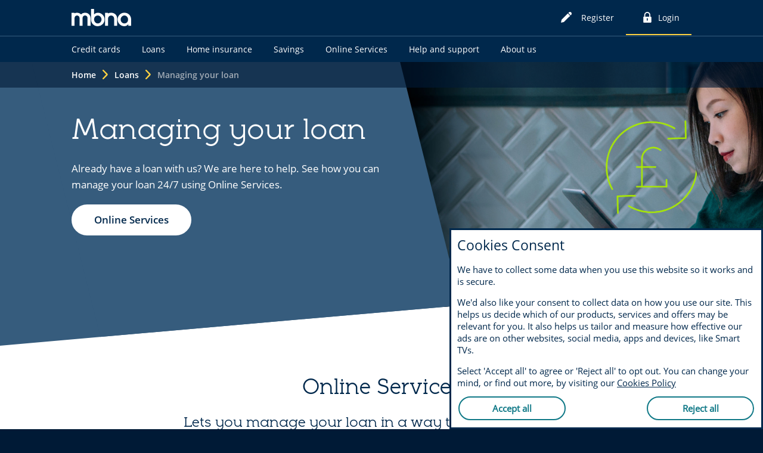

--- FILE ---
content_type: text/html;charset=utf-8
request_url: https://www.mbna.co.uk/loans/managing-your-loan.html
body_size: 24908
content:
<!doctype html>
<html lang="en">
  <head>
    


<meta charset="utf-8"/>
<meta http-equiv="X-UA-Compatible" content="IE=edge"/>
<title>Managing Your Loan | Loans | MBNA</title>
<meta name="keywords" content=""/>
<meta name="description" content="Help and support for existing MBNA Loan customers, including information on how to get a settlement quote, making additional payments and updating your address."/>


<meta name="viewport" content="width=device-width, initial-scale=1.0, minimum-scale=1.0"/>



	<meta name="robots" content="index, follow"/>




	<link rel="canonical" href="https://www.mbna.co.uk/loans/managing-your-loan.html"/>







	<meta name="yext:uuid" content="mbna-en-gb-home-loans-managing-your-loan"/>
	
	
	<meta name="yext:faq-category" content="Loans"/>




	<meta property="og:title" content="Managing your loan"/>
	<meta property="og:description" content="Help and support for existing MBNA Loan customers, including information on how to get a settlement quote, making additional payments and updating your address."/>
	<meta property="og:image" content="https://www.mbna.co.uk/assets/images/logos/miscellaneous/mbna-opengraph.jpg"/>
	<meta property="og:type" content="website"/>
	<meta property="og:site_name" content="mbna"/>
	<meta property="og:url" content="https://www.mbna.co.uk/loans/managing-your-loan.html"/>




	<meta name="twitter:title" content="Managing your loan"/>
	<meta name="twitter:description" content="Help and support for existing MBNA Loan customers, including information on how to get a settlement quote, making additional payments and updating your address."/>
	<meta name="twitter:image" content="https://www.mbna.co.uk/assets/images/logos/miscellaneous/mbna-opengraph.jpg"/>
	<meta name="twitter:card" content="summary"/>
	<meta name="twitter:site" content="mbna"/>
	<meta name="twitter:url" content="https://www.mbna.co.uk/loans/managing-your-loan.html"/>





	<meta name="smartbanner:title" content="MBNA"/>
	<meta name="smartbanner:author" content="Card Services App"/>
	<meta name="smartbanner:price" content="FREE"/>
	<meta name="smartbanner:button" content="VIEW"/>
	<meta name="smartbanner:enabled-platforms" content="apple,android"/>
	
		
		<meta name="apple-itunes-app" content="app-id=687485560, affiliate-data=ct=m_mb_lgn_wb&pt=2180789"/>

		
		
	
		
		

		
		
			<meta name="smartbanner:price-suffix-Google" content="- In Google Play"/>
			<meta name="smartbanner:button-url-Google" content="https://play.google.com/store/apps/details?id=uk.co.mbna.cardservices.android&amp;hl=en_GB&amp;utm_source=dc&amp;utm_campaign=m_rt_mpp&amp;pcampaignid=MKT-Other-global-all-co-prtnr-py-PartBadge-Mar2515-1"/>
			<meta name="smartbanner:icon-Google" content="/content/dam/mbna/icons/GooglePlay414.png"/>
		
	
	





<link rel="shortcut icon" type="image/x-icon" href="/etc/designs/mbna/favicon.ico"/>



 

    


  



    
<link rel="stylesheet" href="/etc/designs/white-label/clientlibs/clientlibs-css.min.5bd9c154cffe46276e0c56c6bc3a0f1c.css" type="text/css">
<link rel="stylesheet" href="/etc/designs/mbna/clientlibs.min.a5f87bf01bb433383ccc649b149837b3.css" type="text/css">

    






<script>
  function targetPageParams() {
    return {
      at_property: "746c925a-b2de-9d73-b0c1-5d99357c8200"
    };
  }
</script>







  
  
  <link rel="preload" href="/assets/images/mastheads/credit-cards/woman-holding-tablet.jpg" as="image" media="(min-width: 768px)"/>

  
  <link rel="preload" as="font" href="/etc/designs/mbna/clientlibs/fonts/Open-Sans/open-sans-v15-latin_latin-ext-300.woff2" type="font/woff2" crossorigin="anonymous">
<link rel="preload" as="font" href="/etc/designs/mbna/clientlibs/fonts/Open-Sans/open-sans-v15-latin_latin-ext-300.woff" type="font/woff" crossorigin="anonymous" media="all and (-ms-high-contrast: none), (-ms-high-contrast: active)">
<link rel="preload" as="font" href="/etc/designs/mbna/clientlibs/fonts/Open-Sans/open-sans-v15-latin_latin-ext-regular.woff2" type="font/woff2" crossorigin="anonymous">
<link rel="preload" as="font" href="/etc/designs/mbna/clientlibs/fonts/Open-Sans/open-sans-v15-latin_latin-ext-regular.woff" type="font/woff" crossorigin="anonymous" media="all and (-ms-high-contrast: none), (-ms-high-contrast: active)">
<link rel="preload" as="font" href="/etc/designs/mbna/clientlibs/fonts/Open-Sans/open-sans-v15-latin_latin-ext-600.woff2" type="font/woff2" crossorigin="anonymous">
<link rel="preload" as="font" href="/etc/designs/mbna/clientlibs/fonts/Open-Sans/open-sans-v15-latin_latin-ext-600.woff" type="font/woff" crossorigin="anonymous" media="all and (-ms-high-contrast: none), (-ms-high-contrast: active)">
<link rel="preload" as="font" href="/etc/designs/mbna/clientlibs/fonts/Open-Sans/open-sans-v15-latin_latin-ext-700.woff2" type="font/woff2" crossorigin="anonymous">
<link rel="preload" as="font" href="/etc/designs/mbna/clientlibs/fonts/Open-Sans/open-sans-v15-latin_latin-ext-700.woff" type="font/woff" crossorigin="anonymous" media="all and (-ms-high-contrast: none), (-ms-high-contrast: active)">
<link rel="preload" as="font" href="/etc/designs/mbna/clientlibs/fonts/Fullslab/fullslab-lc30light-webfont.woff2" type="font/woff2" crossorigin="anonymous">
<link rel="preload" as="font" href="/etc/designs/mbna/clientlibs/fonts/Fullslab/fullslab-lc30light-webfont.woff" type="font/woff" crossorigin="anonymous" media="all and (-ms-high-contrast: none), (-ms-high-contrast: active)">
<link rel="preload" as="font" href="/etc/designs/mbna/clientlibs/fonts/Fullslab/fullslab-lc50book-webfont.woff2" type="font/woff2" crossorigin="anonymous">
<link rel="preload" as="font" href="/etc/designs/mbna/clientlibs/fonts/Fullslab/fullslab-lc50book-webfont.woff" type="font/woff" crossorigin="anonymous" media="all and (-ms-high-contrast: none), (-ms-high-contrast: active)">
<link rel="preload" as="font" href="/etc/designs/mbna/clientlibs/fonts/Fullslab/fullslab-lc90bold-webfont.woff2" type="font/woff2" crossorigin="anonymous">
<link rel="preload" as="font" href="/etc/designs/mbna/clientlibs/fonts/Fullslab/fullslab-lc90bold-webfont.woff" type="font/woff" crossorigin="anonymous" media="all and (-ms-high-contrast: none), (-ms-high-contrast: active)">











    
<script src="/etc/designs/white-label/jquery.min.b102a6e9ffe2a374e617c7172467cd52.js"></script>





  <script id="datalayer-object">
    let lbgpagedata = {
  "ProductGroup": "CreditCards",
  "TrackHashChanges": false,
  "Platform": "public",
  "ProductSubGroup": "CreditCards",
  "PageRoleFamily": "homepage",
  "Channel": "Online",
  "TrustDataLayer": true,
  "Presentation": "Responsive",
  "TrackEvents": true,
  "@context": "{ \\\"version\\\": \\\"1.0\\\",\\\"owner\\\": \\\"Lloyds Banking Group - Group Web Analytics\\\"}",
  "System": "Adobe Experience Manager",
  "Brand": "MBNA",
  "State": "Unauth",
  "Environment": "www",
  "Division": "Retail"
};
  </script>



<script id="enrich-utag-object">
  (function () {
    'use strict';
    window.utag_data = window.utag_data || {};
    $.extend(window.utag_data, lbgpagedata);
  }).call(this);
</script>



  
  
    <script src="//tags.tiqcdn.com/utag/lbg/code/prod/utag.sync.js" id="load-utag-bootstrap"></script>
  


  
                              <script>!function(e){var n="https://s.go-mpulse.net/boomerang/";if("True"=="True")e.BOOMR_config=e.BOOMR_config||{},e.BOOMR_config.PageParams=e.BOOMR_config.PageParams||{},e.BOOMR_config.PageParams.pci=!0,n="https://s2.go-mpulse.net/boomerang/";if(window.BOOMR_API_key="PK8VA-DSFLA-TWQ66-4DVRS-XKUHP",function(){function e(){if(!r){var e=document.createElement("script");e.id="boomr-scr-as",e.src=window.BOOMR.url,e.async=!0,o.appendChild(e),r=!0}}function t(e){r=!0;var n,t,a,i,d=document,O=window;if(window.BOOMR.snippetMethod=e?"if":"i",t=function(e,n){var t=d.createElement("script");t.id=n||"boomr-if-as",t.src=window.BOOMR.url,BOOMR_lstart=(new Date).getTime(),e=e||d.body,e.appendChild(t)},!window.addEventListener&&window.attachEvent&&navigator.userAgent.match(/MSIE [67]\./))return window.BOOMR.snippetMethod="s",void t(o,"boomr-async");a=document.createElement("IFRAME"),a.src="about:blank",a.title="",a.role="presentation",a.loading="eager",i=(a.frameElement||a).style,i.width=0,i.height=0,i.border=0,i.display="none",o.appendChild(a);try{O=a.contentWindow,d=O.document.open()}catch(_){n=document.domain,a.src="javascript:var d=document.open();d.domain='"+n+"';void 0;",O=a.contentWindow,d=O.document.open()}if(n)d._boomrl=function(){this.domain=n,t()},d.write("<bo"+"dy onload='document._boomrl();'>");else if(O._boomrl=function(){t()},O.addEventListener)O.addEventListener("load",O._boomrl,!1);else if(O.attachEvent)O.attachEvent("onload",O._boomrl);d.close()}function a(e){window.BOOMR_onload=e&&e.timeStamp||(new Date).getTime()}if(!window.BOOMR||!window.BOOMR.version&&!window.BOOMR.snippetExecuted){window.BOOMR=window.BOOMR||{},window.BOOMR.snippetStart=(new Date).getTime(),window.BOOMR.snippetExecuted=!0,window.BOOMR.snippetVersion=14,window.BOOMR.url=n+"PK8VA-DSFLA-TWQ66-4DVRS-XKUHP";var i=document.currentScript||document.getElementsByTagName("script")[0],o=i.parentNode,r=!1,d=document.createElement("link");if(d.relList&&"function"==typeof d.relList.supports&&d.relList.supports("preload")&&"as"in d)window.BOOMR.snippetMethod="p",d.href=window.BOOMR.url,d.rel="preload",d.as="script",d.addEventListener("load",e),d.addEventListener("error",function(){t(!0)}),setTimeout(function(){if(!r)t(!0)},3e3),BOOMR_lstart=(new Date).getTime(),o.appendChild(d);else t(!1);if(window.addEventListener)window.addEventListener("load",a,!1);else if(window.attachEvent)window.attachEvent("onload",a)}}(),"".length>0)if(e&&"performance"in e&&e.performance&&"function"==typeof e.performance.setResourceTimingBufferSize)e.performance.setResourceTimingBufferSize();!function(){if(BOOMR=e.BOOMR||{},BOOMR.plugins=BOOMR.plugins||{},!BOOMR.plugins.AK){var n=""=="true"?1:0,t="",a="aoa7pz3ikj3h62lpmcxa-f-2a11c9bc7-clientnsv4-s.akamaihd.net",i="false"=="true"?2:1,o={"ak.v":"39","ak.cp":"1590237","ak.ai":parseInt("475167",10),"ak.ol":"0","ak.cr":94,"ak.ipv":4,"ak.proto":"h2","ak.rid":"5bae07e","ak.r":49149,"ak.a2":n,"ak.m":"","ak.n":"essl","ak.bpcip":"3.129.247.0","ak.cport":45360,"ak.gh":"2.18.26.79","ak.quicv":"","ak.tlsv":"tls1.3","ak.0rtt":"","ak.0rtt.ed":"","ak.csrc":"-","ak.acc":"","ak.t":"1768906926","ak.ak":"hOBiQwZUYzCg5VSAfCLimQ==5yPM/vaOCnTr9V8kbegWbcadxrQSp4dW0R9K6rN9nZ5cjB5j4ZICpormbuEGz9YTNBOIU3a5bJHlu6yw8KLfP3AgMjCsLdepCb5SffzuXHfp6Se+vbXyfJRjlRvscjzZDbgSMEklBaXRzRsTkDI/b3Q9PROBfMQ0qw4mXuHgB86f5pntGklHSRTPT753H+CvDTSo5n0rvyvF+dHQUhAJF/HPeAhGTcqRn1wDKxjmsOXsKNDND65YIWHoXf8y+l0o71leX/YUPwKukZXn0AUNLfiCn/DMWNGP1/MVGCSTk7m2EL0lwk5ODqYhjxhvjBZdnUVNXHs8TDL0P+9ZtaEYfNDE/Ol8rFAVLoLrF17HnNiwCnkw/P5y6CmLJNh8FVUQCH9tveUrEnup0BWQWiy72vM9AFM6Ra9uSNcUpXVpgAk=","ak.pv":"43","ak.dpoabenc":"","ak.tf":i};if(""!==t)o["ak.ruds"]=t;var r={i:!1,av:function(n){var t="http.initiator";if(n&&(!n[t]||"spa_hard"===n[t]))o["ak.feo"]=void 0!==e.aFeoApplied?1:0,BOOMR.addVar(o)},rv:function(){var e=["ak.bpcip","ak.cport","ak.cr","ak.csrc","ak.gh","ak.ipv","ak.m","ak.n","ak.ol","ak.proto","ak.quicv","ak.tlsv","ak.0rtt","ak.0rtt.ed","ak.r","ak.acc","ak.t","ak.tf"];BOOMR.removeVar(e)}};BOOMR.plugins.AK={akVars:o,akDNSPreFetchDomain:a,init:function(){if(!r.i){var e=BOOMR.subscribe;e("before_beacon",r.av,null,null),e("onbeacon",r.rv,null,null),r.i=!0}return this},is_complete:function(){return!0}}}}()}(window);</script></head>
  
  <body data-template="/apps/mbna/components/templates/page-content">
    
    
    







	
		
		<script id="load-utag2">
			(function(y, a, b, c, d, z) {
				try {
					z = (new Date).toISOString().substr(0, 13).split("-").join("").split(
							"T").join("");
				} catch (e) {
					z = Math.random();
				}
				a = "//tags.tiqcdn.com/utag/lbg/code/prod/utag.2.js"  + '?cb=' + z;
				c = 'script';
				d = y.createElement(c);
				d.src = a;
				d.type = 'text/java' + c;
				d.async = true;
				b = y.getElementsByTagName(c)[0];
				b.parentNode.insertBefore(d, b);
			})(document);
		</script>
	


    <div class="main">
  
  <header class="header">
    




    
        
        
        <div class="newpar new section">

</div>

    
        
        
        <div class="par iparys_inherited">

    
    
    
    
        
        
        <div class="reference parbase"><div class="cq-dd-paragraph"><div class="par parsys">




    
    
    <div class="c-321-reference reference parbase"><div class="cq-dd-paragraph"></div>
</div>


    
    
    <div class="c-122-masthead needs-javascript v1">



<div class="col-parent">
  


    


<div class="c-122-header" data-hash="53ade1ec37d5c772e8f39e7e1dc4924e27d296136265eb8d1be198234a0cfc8f">
  
  
	
		<div class="container-fluid">
			<ul class="skip-to-content" data-selector="skip-links-list">
				
					<li data-selector="list-item-0">
						
						
						
						
						
						
						
						
  
  
  
  
  
    <a data-selector="skip-link-item-0" href="#main" accesskey="S" data-tealium-event="Internal Click" data-tealium-narrative="Jump to content [accesskey S]">
    
    <span class="btn-text">Jump to content [accesskey S]</span>
    
    
    
  </a>

					</li>
				
					<li data-selector="list-item-1">
						
						
						
						
						
						
						
						
  
  
  
  
  
    <a data-selector="skip-link-item-1" href="#footer" accesskey="t" data-tealium-event="Internal Click" data-tealium-narrative="Jump to site tools [accesskey t]">
    
    <span class="btn-text">Jump to site tools [accesskey t]</span>
    
    
    
  </a>

					</li>
				
					<li data-selector="list-item-2">
						
						
						
						
						
						
						
						
  
  
  
  
  
    <a data-selector="skip-link-item-2" href="#mainnav" accesskey="n" data-tealium-event="Internal Click" data-tealium-narrative="Jump to site navigation [accesskey n]">
    
    <span class="btn-text">Jump to site navigation [accesskey n]</span>
    
    
    
  </a>

					</li>
				
					<li data-selector="list-item-3">
						
						
						
						
						
						
						
						
  
  
  
  
  
    <a data-selector="skip-link-item-3" href="/support/contact-us.html" accesskey="9" data-tealium-event="Internal Click" data-tealium-narrative="Contact us [accesskey 9]">
    
    <span class="btn-text">Contact us [accesskey 9]</span>
    
    
    
  </a>

					</li>
				
					<li data-selector="list-item-4">
						
						
						
						
						
						
						
						
  
  
  
  
  
    <a data-selector="skip-link-item-4" href="/accessibility.html" accesskey="0" data-tealium-event="Internal Click" data-tealium-narrative="Accessibility statement [accesskey 0]">
    
    <span class="btn-text">Accessibility statement [accesskey 0]</span>
    
    
    
  </a>

					</li>
				
			</ul>
		</div>
	

  <div class="visible-xs primary-header-row header">
    <div class="container-fluid">
      <div class="row">
        <div class="col-xs-6">
          
          
	<div class="top-header-logo" data-selector="mobile-logo" itemscope itemtype="http://schema.org/Organization">
		
			
			
			
			
			
			
			
			
			
			

  
  

  
  
  

  <a data-selector="logo-anchor" href="/" itemprop="url" data-tealium-event="Internal Click">
    
      
      
	
	
	
    <div class="icon-container">
  		<div class="shape-container">
			<icon class="icon" data-svg-path="/assets/icons/mbna-logo1.svg" data-selector="icon-mbna-logo1" itemprop="logo"><svg xmlns="http://www.w3.org/2000/svg" aria-hidden="true" data-name="Layer 1" focusable="false" viewBox="0 0 271.04 79.11"><defs><style>.cls-2{fill:#fff}</style></defs><g style="isolation:isolate"><path class="cls-2" d="M96.67 49zM96.69 49zM88.64 0h13.86v24.81c5.42-5.21 11.47-7.4 16.78-7.4a30.85 30.85 0 1 1 0 61.71c-17.09 0-30.65-12.93-30.65-31.06V0zm30.65 66.4c9.8 0 17-8.86 17-18.24 0-9.69-7-18-17-18-10.32 0-16.78 8-16.78 17.93 0 9.28 7 18.35 16.78 18.35M271 77.13h-12.68v-7.19c-4.59 5.42-10.84 9.06-17.93 9.06a30.85 30.85 0 1 1 0-61.71c17.09 0 30.65 13 30.65 31.06v28.78zM240.39 30c-9.8 0-17 8.86-17 18.24 0 9.69 7 18 17 18 10.32 0 16.78-8 16.78-17.93 0-9.28-7-18.35-16.78-18.35M61.5 17.3a25.32 25.32 0 0 0-18.24 7.51 25.25 25.25 0 0 0-18.14-7.51 26 26 0 0 0-11.24 2.53V17.7H0V77.13h13.86v-36a11.25 11.25 0 0 1 22.5.29v35.71h13.88V41.38a11.26 11.26 0 1 1 22.51 0v35.75h13.87V42.42c0-14.8-11.36-25.12-25.12-25.12m118.34 0a30.17 30.17 0 0 0-13.76 3.18V17.7h-13.86v59.43h13.86V43.78a13.76 13.76 0 0 1 27.52 0v33.35h13.86V44c0-16.36-12.41-26.68-27.62-26.68"/></g></svg></icon>
  		</div>
	</div>

      
      
      <span class="sr-only">MBNA logo</span>
      
    
  </a>

		
	</div>

        </div>
        <div class="col-xs-6">
          
          <div class="top-header-menu">
            
            
	
    <ul class="top-header-right">
			
    </ul>
	

            <button class="top-header-menu-open-button" aria-controls="top-header-mobile-nav">
              
              
              
	
	
	
    <div class="icon-container">
  		<div class="shape-container">
			<icon class="icon icon-open" data-svg-path="/etc/designs/mbna/clientlibs/icons/hamburger.svg" data-selector="icon-hamburger"><svg xmlns="http://www.w3.org/2000/svg" aria-hidden="true" focusable="false" height="16" viewBox="0 0 24 16" width="24"><path d="M24 2.023c0 .846-.645 1.533-1.44 1.533H1.44C.644 3.556 0 2.869 0 2.023v-.49C0 .685.644 0 1.44 0h21.12C23.355 0 24 .686 24 1.532v.491Zm0 6.223c0 .846-.645 1.532-1.44 1.532H1.44C.644 9.778 0 9.092 0 8.246v-.491c0-.846.644-1.533 1.44-1.533h21.12c.795 0 1.44.687 1.44 1.533v.49Zm0 6.222c0 .846-.645 1.532-1.44 1.532H1.44C.644 16 0 15.314 0 14.468v-.491c0-.846.644-1.533 1.44-1.533h21.12c.795 0 1.44.687 1.44 1.533v.49Z" fill="#FFF" fill-rule="evenodd"/></svg></icon>
  		</div>
	</div>

              <span>Menu <span class="sr-only"> collapsed. (Click/tap to expand)</span></span>
            </button>
            <button class="top-header-menu-close-button" aria-controls="top-header-mobile-nav" aria-label="Menu expanded. Click/tap to collapse)">
              
              
              
	
	
	
    <div class="icon-container">
  		<div class="shape-container">
			<icon class="icon icon-close" data-svg-path="/etc/designs/mbna/clientlibs/icons/close.svg" data-selector="icon-close"><svg xmlns="http://www.w3.org/2000/svg" aria-hidden="true" focusable="false" viewBox="10.5 13.7 20 20"><path class="st3" d="m30.5 16.3-2.6-2.6-7.4 7.3-7.4-7.3-2.6 2.6 7.4 7.4-7.4 7.3 2.6 2.7 7.4-7.4 7.4 7.4 2.6-2.7-7.4-7.3z"/></svg></icon>
  		</div>
	</div>

              <span>Back</span>
            </button>
            <div role="navigation" class="top-header-mobile-nav js-mobile-navigation hide" id="top-header-mobile-nav" aria-expanded="false">
              
            </div>
          </div>
        </div>
      </div>
    </div>
  </div>
  
  
	<div id="business-header" class="business-header hidden-xs" data-selector="business-header">
		<div class="container-fluid">
			<div class="row">
				<div class="col-xs-12">
					
						<ul id="businesses-nav" class="business-nav nav" data-selector="businesses-nav-list" aria-label="Branch" itemscope itemtype="https://schema.org/SiteNavigationElement">
							
						</ul>
					
				</div>
			</div>
		</div>
	</div>

  <div id="nav-header" class="primary-header-row hidden-xs">
    <div class="container-fluid">
      <div class="row">
        <div class="col-md-6 col-sm-5 hidden-xs top-header-left">
          
          
	<div class="top-header-logo" data-selector="top-header-logo" itemscope itemtype="http://schema.org/Organization">
		
			
      
			
			
			
			
			
			
			
			

  
  

  
  
  

  <a data-selector="logo-anchor" href="/" itemprop="url" data-tealium-event="Internal Click">
    
      
      
	
	
	
    <div class="icon-container">
  		<div class="shape-container">
			<icon class="icon" data-svg-path="/assets/icons/mbna-logo1.svg" data-selector="icon-mbna-logo1" itemprop="logo"><svg xmlns="http://www.w3.org/2000/svg" aria-hidden="true" data-name="Layer 1" focusable="false" viewBox="0 0 271.04 79.11"><defs><style>.cls-2{fill:#fff}</style></defs><g style="isolation:isolate"><path class="cls-2" d="M96.67 49zM96.69 49zM88.64 0h13.86v24.81c5.42-5.21 11.47-7.4 16.78-7.4a30.85 30.85 0 1 1 0 61.71c-17.09 0-30.65-12.93-30.65-31.06V0zm30.65 66.4c9.8 0 17-8.86 17-18.24 0-9.69-7-18-17-18-10.32 0-16.78 8-16.78 17.93 0 9.28 7 18.35 16.78 18.35M271 77.13h-12.68v-7.19c-4.59 5.42-10.84 9.06-17.93 9.06a30.85 30.85 0 1 1 0-61.71c17.09 0 30.65 13 30.65 31.06v28.78zM240.39 30c-9.8 0-17 8.86-17 18.24 0 9.69 7 18 17 18 10.32 0 16.78-8 16.78-17.93 0-9.28-7-18.35-16.78-18.35M61.5 17.3a25.32 25.32 0 0 0-18.24 7.51 25.25 25.25 0 0 0-18.14-7.51 26 26 0 0 0-11.24 2.53V17.7H0V77.13h13.86v-36a11.25 11.25 0 0 1 22.5.29v35.71h13.88V41.38a11.26 11.26 0 1 1 22.51 0v35.75h13.87V42.42c0-14.8-11.36-25.12-25.12-25.12m118.34 0a30.17 30.17 0 0 0-13.76 3.18V17.7h-13.86v59.43h13.86V43.78a13.76 13.76 0 0 1 27.52 0v33.35h13.86V44c0-16.36-12.41-26.68-27.62-26.68"/></g></svg></icon>
  		</div>
	</div>

      
      
      <span class="sr-only">MBNA logo</span>
      
    
  </a>

		
	</div>

        </div>
        
        
	
    <ul class="top-header-right">
			
        <li>
					
					
					
					
					
					
					
					
					
					
					
					
					
					
					
					
					
					
					

  
  

  
  
  

  <a class="top-header-btn top-header-btn--anchor  " data-selector="cta-item-0" href="https://online.mbna.co.uk/ib-access/cwa/da-or/index.html" itemprop="url" itemtype="https://schema.org/SiteNavigationElement" data-tealium-event="External Click" data-tealium-narrative="Register" itemscope>
    
      
      
	
	
	
    <div class="icon-container">
  		<div class="shape-container">
			<icon class="icon" data-svg-path="/assets/icons/form-pencil-white.svg" data-selector="icon-form-pencil-white"><svg xmlns="http://www.w3.org/2000/svg" aria-hidden="true" focusable="false" height="18" viewBox="0 0 18 18" width="18"><path d="M15.283 0c1.53.03 2.746 1.335 2.716 2.913a2.91 2.91 0 0 1-.584 1.704l-1.13 1.122-3.802-4.078L13.61.54c.471-.35 1.05-.551 1.673-.54zM1.202 12.877 11.637 2.503 15.44 6.58 5.005 16.953 0 18l1.202-5.123z" fill="#FFF" fill-rule="evenodd"/></svg></icon>
  		</div>
	</div>

      <span class="link-text" itemprop="name">Register</span>
      
      <span class="sr-only">for online card services</span>
      
    
  </a>

					
					
				</li>
			
        <li>
					
					
					
					
					
					
					
					
					
					
					
					
					
					
					
					
					
					
					

  
  

  
  
  

  <a class="top-header-btn top-header-btn--anchor top-header-btn-highlight " data-selector="cta-item-1" href="https://online.mbna.co.uk/personal/logon/login.jsp" itemprop="url" itemtype="https://schema.org/SiteNavigationElement" data-tealium-event="External Click" data-tealium-narrative="Login" itemscope>
    
      
      
	
	
	
    <div class="icon-container">
  		<div class="shape-container">
			<icon class="icon" data-svg-path="/assets/icons/lock-white.svg" data-selector="icon-lock-white"><svg xmlns="http://www.w3.org/2000/svg" aria-hidden="true" focusable="false" height="42" viewBox="0 0 32 42" width="32"><path d="M0 21c0-1.91 1.335-2.625 2.619-2.625h1.318v-7.219C3.938 5.266 9.848 0 15.75 0c5.932 0 11.813 5.26 11.813 11.156v7.219h1.289c1.39 0 2.648 1.395 2.648 2.625v18.344c0 1.451-1.264 2.656-2.625 2.656H2.619C1.319 42 0 40.753 0 39.344V21zm7.875-9.188v6.563h15.75v-6.563c0-3.891-3.935-7.874-7.875-7.874s-7.875 3.357-7.875 7.874zm5.25 15.75c0 .911.183 1.39.656 1.97.656.655.656 1.968.656 2.624v1.969c0 .676.65 1.313 1.313 1.313.664 0 1.313-.633 1.313-1.313v-1.969c0-.979 0-1.968.656-2.625.507-.561.656-.997.656-1.968 0-1.296-1.304-2.625-2.625-2.625s-2.625 1.336-2.625 2.625z" fill="#FFF" fill-rule="evenodd"/></svg></icon>
  		</div>
	</div>

      <span class="link-text" itemprop="name">Login</span>
      
      <span class="sr-only">to online card services</span>
      
    
  </a>

					
					
				</li>
			
    </ul>
		
			
			
		
			
			
		
	

      </div>
    </div>
  </div>
</div>

  


    

<div class="c-108-mega-nav">
  
  <nav class="mobile-menu-controls-container hidden-sm-up ">
    <p class="toggle-menu-row">Main Menu</p>
  </nav>
  
  <div class="menu-container hidden-xs ">
    <div class="container-fluid">
      <div class="row">
        <div class="col-xs-12">
          
          <li class="menu-container-go-back-row hidden-sm-up">
            <div class="menu-container-go-back-row-btn col-xs-2">
              <a aria-label="Back - click or tap to go to this page's parent" href="javascript:void(0);">
                <i class="menu-container-go-back-row-arrow" aria-hidden="true"></i>
                <p aria-hidden="true" tabindex="-1">Back</p>
              </a>
            </div>
            <span class="menu-container-go-back-row-title col-xs-10"></span>
          </li>
          
          <ul class="nav1" id="mainnav">
            
            <li data-selector="list-item-0" class="with-nav2">
              
              
              
              
              
              
              
              
              
              
  
  
  
  
  
    <a tabindex="0" data-selector="cta-item-0" href="/credit-cards.html" itemprop="url" data-tealium-event="Internal Click" data-tealium-narrative="Credit cards">
    
    <span class="btn-text" itemprop="name">Credit cards</span>
    
    
    <span class="sr-only">contains a sub menu</span>
  </a>

              <div class="mega-menu">
                <ul class="nav2">
                  <li data-selector="list-item-0">
                    
                    
                    
                    
                    
                    
                    
                    
                    
                    
  
  
  
  
  
    <a tabindex="0" data-selector="cta-item-0" href="/credit-card-eligibility-checker.html" itemprop="url" data-tealium-event="Internal Click" data-tealium-narrative="Clever Check - our eligibility checker">
    
    <span class="btn-text" itemprop="name">Clever Check - our eligibility checker</span>
    
    
    
  </a>

                    
                  </li>
                
                  <li data-selector="list-item-1" class="with-nav3">
                    
                    
                    
                    
                    
                    
                    
                    
                    
                    
  
  
  
  
  
    <a tabindex="0" data-selector="cta-item-1" href="/credit-cards.html" itemprop="url" data-tealium-event="Internal Click" data-tealium-narrative="Compare credit cards">
    
    <span class="btn-text" itemprop="name">Compare credit cards</span>
    
    
    <span class="sr-only">contains a sub menu</span>
  </a>

                    <div class="nav3">




    
    
    <div class="c-106-grid-layout base needs-javascript">
    
    <div class="   " data-hash="bc7e4761e1b09fd2a6c902f429e2c026d06b7b6e77c63df61b9602c771a55e27">
        <div class="container-fluid">
            
            <div class="row ">
		        
                
                    
                        
                            
                                
                                <div class="col-xs-12 col-sm-12 col-md-12 grid-col  column-1 ">
                                    
                                    

    




    
    
    <div class="c-108-nav-list parbase">


    










    <ul class="nav3-column">
        <li data-selector="list-item-0">
            
            
            
            
            
            
            
            
            <p class="nav3-anchor">
                
  
  
  
  
  
    <a data-selector="cta-item-0" href="/credit-cards/balance-transfer-credit-cards.html" itemprop="url" data-tealium-event="Internal Click" data-tealium-action="Link Click" data-tealium-narrative="Balance transfer credit cards" data-tealium-tracking="null" data-tealium-listener="null" data-tealium-value="null">
    
    <span class="btn-text" itemprop="name">Balance transfer credit cards</span>
    
    
    
  </a>

            </p>
        </li>
    
        <li data-selector="list-item-1">
            
            
            
            
            
            
            
            
            <p class="nav3-anchor">
                
  
  
  
  
  
    <a data-selector="cta-item-1" href="/credit-cards/purchase-credit-cards.html" itemprop="url" data-tealium-event="Internal Click" data-tealium-action="Link Click" data-tealium-narrative="Transfer and purchase credit cards" data-tealium-tracking="null" data-tealium-listener="null" data-tealium-value="null">
    
    <span class="btn-text" itemprop="name">Transfer and purchase credit cards</span>
    
    
    
  </a>

            </p>
        </li>
    
        <li data-selector="list-item-2">
            
            
            
            
            
            
            
            
            <p class="nav3-anchor">
                
  
  
  
  
  
    <a data-selector="cta-item-2" href="/credit-cards/purchase-cards.html" itemprop="url" data-tealium-event="Internal Click" data-tealium-action="Link Click" data-tealium-narrative="Purchase credit cards" data-tealium-tracking="null" data-tealium-listener="null" data-tealium-value="null">
    
    <span class="btn-text" itemprop="name">Purchase credit cards</span>
    
    
    
  </a>

            </p>
        </li>
    
        <li data-selector="list-item-3">
            
            
            
            
            
            
            
            
            <p class="nav3-anchor">
                
  
  
  
  
  
    <a data-selector="cta-item-3" href="/credit-cards/money-transfer-credit-cards.html" itemprop="url" data-tealium-event="Internal Click" data-tealium-action="Link Click" data-tealium-narrative="Money transfer credit cards" data-tealium-tracking="null" data-tealium-listener="null" data-tealium-value="null">
    
    <span class="btn-text" itemprop="name">Money transfer credit cards</span>
    
    
    
  </a>

            </p>
        </li>
    </ul>

</div>




                                </div>
							
                        
                            
                        
                            
                        
                            
                        
                            
                        
                            
                        
                            
                        
                            
                        
                            
                        
                            
                        
                            
                        
                            
                        
                    
                
            </div>
        </div>
    </div>

</div>


</div>
                  </li>
                
                  <li data-selector="list-item-2" class="with-nav3">
                    
                    
                    
                    
                    
                    
                    
                    
                    
                    
  
  
  
  
  
    <a tabindex="0" data-selector="cta-item-2" href="/credit-cards/help-and-support.html" itemprop="url" data-tealium-event="Internal Click" data-tealium-narrative="Help and support">
    
    <span class="btn-text" itemprop="name">Help and support</span>
    
    
    <span class="sr-only">contains a sub menu</span>
  </a>

                    <div class="nav3">




    
    
    <div class="c-106-grid-layout base needs-javascript">
    
    <div class="   ">
        <div class="container-fluid">
            
            <div class="row ">
		        
                
                    
                        
                            
                                
                                <div class="col-xs-12 col-sm-12 col-md-12 grid-col  column-1 ">
                                    
                                    

    




    
    
    <div class="c-108-nav-list parbase">


    










    <ul class="nav3-column">
        <li data-selector="list-item-0">
            
            
            
            
            
            
            
            
            <p class="nav3-anchor">
                
  
  
  
  
  
    <a data-selector="cta-item-0" href="/credit-cards/help-and-support/activating-your-card.html" itemprop="url" data-tealium-event="Internal Click" data-tealium-action="Link Click" data-tealium-narrative="Activate your card" data-tealium-tracking="null" data-tealium-listener="null" data-tealium-value="null">
    
    <span class="btn-text" itemprop="name">Activate your card</span>
    
    
    
  </a>

            </p>
        </li>
    
        <li data-selector="list-item-1">
            
            
            
            
            
            
            
            
            <p class="nav3-anchor">
                
  
  
  
  
  
    <a data-selector="cta-item-1" href="/online-services/card-and-pin-services/lost-or-stolen-cards.html" itemprop="url" data-tealium-event="Internal Click" data-tealium-action="Link Click" data-tealium-narrative="Lost and Stolen" data-tealium-tracking="null" data-tealium-listener="null" data-tealium-value="null">
    
    <span class="btn-text" itemprop="name">Lost and Stolen</span>
    
    
    
  </a>

            </p>
        </li>
    
        <li data-selector="list-item-2">
            
            
            
            
            
            
            
            
            <p class="nav3-anchor">
                
  
  
  
  
  
    <a data-selector="cta-item-2" href="/online-services/card-and-pin-services/replacement-card.html" itemprop="url" data-tealium-event="Internal Click" data-tealium-action="Link Click" data-tealium-narrative="Replacement cards and PIN reminders" data-tealium-tracking="null" data-tealium-listener="null" data-tealium-value="null">
    
    <span class="btn-text" itemprop="name">Replacement cards and PIN reminders</span>
    
    
    
  </a>

            </p>
        </li>
    
        <li data-selector="list-item-3">
            
            
            
            
            
            
            
            
            <p class="nav3-anchor">
                
  
  
  
  
  
    <a data-selector="cta-item-3" href="/credit-cards/help-and-support/faqs/paying-your-account.html" itemprop="url" data-tealium-event="Internal Click" data-tealium-action="Link Click" data-tealium-narrative="Paying your account" data-tealium-tracking="null" data-tealium-listener="null" data-tealium-value="null">
    
    <span class="btn-text" itemprop="name">Paying your account</span>
    
    
    
  </a>

            </p>
        </li>
    
        <li data-selector="list-item-4">
            
            
            
            
            
            
            
            
            <p class="nav3-anchor">
                
  
  
  
  
  
    <a data-selector="cta-item-4" href="/online-services/profile-and-settings.html" itemprop="url" data-tealium-event="Internal Click" data-tealium-action="Link Click" data-tealium-narrative="Updating your details" data-tealium-tracking="null" data-tealium-listener="null" data-tealium-value="null">
    
    <span class="btn-text" itemprop="name">Updating your details</span>
    
    
    
  </a>

            </p>
        </li>
    
        <li data-selector="list-item-5">
            
            
            
            
            
            
            
            
            <p class="nav3-anchor">
                
  
  
  
  
  
    <a data-selector="cta-item-5" href="/credit-cards/help-and-support/transaction-dispute.html" itemprop="url" data-tealium-event="Internal Click" data-tealium-action="Link Click" data-tealium-narrative="Transaction disputes" data-tealium-tracking="null" data-tealium-listener="null" data-tealium-value="null">
    
    <span class="btn-text" itemprop="name">Transaction disputes</span>
    
    
    
  </a>

            </p>
        </li>
    
        <li data-selector="list-item-6">
            
            
            
            
            
            
            
            
            <p class="nav3-anchor">
                
  
  
  
  
  
    <a data-selector="cta-item-6" href="/credit-cards/help-and-support/how-credit-cards-work.html" itemprop="url" data-tealium-event="Internal Click" data-tealium-action="Link Click" data-tealium-narrative="How does a credit card work?" data-tealium-tracking="null" data-tealium-listener="null" data-tealium-value="null">
    
    <span class="btn-text" itemprop="name">How does a credit card work?</span>
    
    
    
  </a>

            </p>
        </li>
    
        <li data-selector="list-item-7">
            
            
            
            
            
            
            
            
            <p class="nav3-anchor">
                
  
  
  
  
  
    <a data-selector="cta-item-7" href="/credit-cards/help-and-support/what-is-a-balance-transfer.html" itemprop="url" data-tealium-event="Internal Click" data-tealium-action="Link Click" data-tealium-narrative="What is a balance transfer?" data-tealium-tracking="null" data-tealium-listener="null" data-tealium-value="null">
    
    <span class="btn-text" itemprop="name">What is a balance transfer?</span>
    
    
    
  </a>

            </p>
        </li>
    
        <li data-selector="list-item-8">
            
            
            
            
            
            
            
            
            <p class="nav3-anchor">
                
  
  
  
  
  
    <a data-selector="cta-item-8" href="/credit-cards/help-and-support/what-is-apr.html" itemprop="url" data-tealium-event="Internal Click" data-tealium-action="Link Click" data-tealium-narrative="What is an APR?" data-tealium-tracking="null" data-tealium-listener="null" data-tealium-value="null">
    
    <span class="btn-text" itemprop="name">What is an APR?</span>
    
    
    
  </a>

            </p>
        </li>
    
        <li data-selector="list-item-9">
            
            
            
            
            
            
            
            
            <p class="nav3-anchor">
                
  
  
  
  
  
    <a data-selector="cta-item-9" href="/credit-cards/help-and-support/what-is-a-money-transfer.html" itemprop="url" data-tealium-event="Internal Click" data-tealium-action="Link Click" data-tealium-narrative="What is a money transfer?" data-tealium-tracking="null" data-tealium-listener="null" data-tealium-value="null">
    
    <span class="btn-text" itemprop="name">What is a money transfer?</span>
    
    
    
  </a>

            </p>
        </li>
    </ul>

</div>




                                </div>
							
                        
                            
                        
                            
                        
                            
                        
                            
                        
                            
                        
                            
                        
                            
                        
                            
                        
                            
                        
                            
                        
                            
                        
                    
                
            </div>
        </div>
    </div>

</div>


</div>
                  </li>
                
                  <li data-selector="list-item-3">
                    
                    
                    
                    
                    
                    
                    
                    
                    
                    
  
  
  
  
  
    <a tabindex="0" data-selector="cta-item-3" href="/loans/ways-to-borrow.html" itemprop="url" data-tealium-event="Internal Click" data-tealium-narrative="Ways to borrow">
    
    <span class="btn-text" itemprop="name">Ways to borrow</span>
    
    
    
  </a>

                    
                  </li>
                </ul>
                
              </div>
            </li>
          
            
            <li data-selector="list-item-1" class="with-nav2">
              
              
              
              
              
              
              
              
              
              
  
  
  
  
  
    <a tabindex="0" data-selector="cta-item-1" href="/loans.html" itemprop="url" data-tealium-event="Internal Click" data-tealium-narrative="Loans">
    
    <span class="btn-text" itemprop="name">Loans</span>
    
    
    <span class="sr-only">contains a sub menu</span>
  </a>

              <div class="mega-menu">
                <ul class="nav2">
                  <li data-selector="list-item-0">
                    
                    
                    
                    
                    
                    
                    
                    
                    
                    
  
  
  
  
  
    <a tabindex="0" data-selector="cta-item-0" href="/loans/loan-eligibility-calculator.html" itemprop="url" data-tealium-event="Internal Click" data-tealium-narrative="Loan calculator">
    
    <span class="btn-text" itemprop="name">Loan calculator</span>
    
    
    
  </a>

                    
                  </li>
                
                  <li data-selector="list-item-1" class="with-nav3">
                    
                    
                    
                    
                    
                    
                    
                    
                    
                    
  
  
  
  
  
    <a tabindex="0" data-selector="cta-item-1" href="/loans/what-you-can-borrow-for.html" itemprop="url" data-tealium-event="Internal Click" data-tealium-narrative="What you can borrow for">
    
    <span class="btn-text" itemprop="name">What you can borrow for</span>
    
    
    <span class="sr-only">contains a sub menu</span>
  </a>

                    <div class="nav3">




    
    
    <div class="c-106-grid-layout base needs-javascript">
    
    <div class="   ">
        <div class="container-fluid">
            
            <div class="row ">
		        
                
                    
                        
                            
                                
                                <div class="col-xs-12 col-sm-12 col-md-12 grid-col  column-1 ">
                                    
                                    

    




    
    
    <div class="c-108-nav-list parbase">


    







    <ul class="nav3-column">
        <li data-selector="list-item-0">
            
            
            
            
            
            
            
            
  
  
  
  
  
    <a data-selector="cta-item-0" href="/loans/what-you-can-borrow-for/car-loan.html" itemprop="url" data-tealium-event="Internal Click" data-tealium-action="Link Click" data-tealium-narrative="Car loan" data-tealium-tracking="null" data-tealium-listener="null" data-tealium-value="null">
    
    <span class="btn-text" itemprop="name">Car loan</span>
    
    
    
  </a>

        </li>
    
        <li data-selector="list-item-1">
            
            
            
            
            
            
            
            
  
  
  
  
  
    <a data-selector="cta-item-1" href="/loans/what-you-can-borrow-for/debt-consolidation-loan.html" itemprop="url" data-tealium-event="Internal Click" data-tealium-action="Link Click" data-tealium-narrative="Debt consolidation loan" data-tealium-tracking="null" data-tealium-listener="null" data-tealium-value="null">
    
    <span class="btn-text" itemprop="name">Debt consolidation loan</span>
    
    
    
  </a>

        </li>
    
        <li data-selector="list-item-2">
            
            
            
            
            
            
            
            
  
  
  
  
  
    <a data-selector="cta-item-2" href="/loans/what-you-can-borrow-for/home-improvement-loan.html" itemprop="url" data-tealium-event="Internal Click" data-tealium-action="Link Click" data-tealium-narrative="Home improvement loan" data-tealium-tracking="null" data-tealium-listener="null" data-tealium-value="null">
    
    <span class="btn-text" itemprop="name">Home improvement loan</span>
    
    
    
  </a>

        </li>
    
        <li data-selector="list-item-3">
            
            
            
            
            
            
            
            
  
  
  
  
  
    <a data-selector="cta-item-3" href="/loans/what-you-can-borrow-for/wedding-loan.html" itemprop="url" data-tealium-event="Internal Click" data-tealium-action="Link Click" data-tealium-narrative="Wedding loan" data-tealium-tracking="null" data-tealium-listener="null" data-tealium-value="null">
    
    <span class="btn-text" itemprop="name">Wedding loan</span>
    
    
    
  </a>

        </li>
    
        <li data-selector="list-item-4">
            
            
            
            
            
            
            
            
  
  
  
  
  
    <a data-selector="cta-item-4" href="/loans/what-you-can-borrow-for/holiday-loan.html" itemprop="url" data-tealium-event="Internal Click" data-tealium-action="Link Click" data-tealium-narrative="Holiday loan" data-tealium-tracking="null" data-tealium-listener="null" data-tealium-value="null">
    
    <span class="btn-text" itemprop="name">Holiday loan</span>
    
    
    
  </a>

        </li>
    </ul>




</div>




                                </div>
							
                        
                            
                        
                            
                        
                            
                        
                            
                        
                            
                        
                            
                        
                            
                        
                            
                        
                            
                        
                            
                        
                            
                        
                    
                
            </div>
        </div>
    </div>

</div>


</div>
                  </li>
                
                  <li data-selector="list-item-2" class="with-nav3">
                    
                    
                    
                    
                    
                    
                    
                    
                    
                    
  
  
  
  
  
    <a tabindex="0" data-selector="cta-item-2" href="/loans/managing-your-loan.html" itemprop="url" data-tealium-event="Internal Click" data-tealium-narrative="Managing your loan">
    
    <span class="btn-text" itemprop="name">Managing your loan</span>
    
    
    <span class="sr-only">contains a sub menu</span>
  </a>

                    <div class="nav3">




    
    
    <div class="c-106-grid-layout base needs-javascript">
    
    <div class="   ">
        <div class="container-fluid">
            
            <div class="row ">
		        
                
                    
                        
                            
                                
                                <div class="col-xs-12 col-sm-12 col-md-12 grid-col  column-1 ">
                                    
                                    

    




    
    
    <div class="c-108-nav-list parbase">


    










    <ul class="nav3-column">
        <li data-selector="list-item-0">
            
            
            
            
            
            
            
            
            <p class="nav3-anchor">
                
  
  
  
  
  
    <a data-selector="cta-item-0" href="/loans/managing-your-loan/borrow-more.html" itemprop="url" data-tealium-event="Internal Click" data-tealium-action="Link Click" data-tealium-narrative="Borrow more" data-tealium-tracking="null" data-tealium-listener="null" data-tealium-value="null">
    
    <span class="btn-text" itemprop="name">Borrow more</span>
    
    
    
  </a>

            </p>
        </li>
    
        <li data-selector="list-item-1">
            
            
            
            
            
            
            
            
            <p class="nav3-anchor">
                
  
  
  
  
  
    <a data-selector="cta-item-1" href="/online-services.html" itemprop="url" data-tealium-event="Internal Click" data-tealium-action="Link Click" data-tealium-narrative="Register for online services" data-tealium-tracking="null" data-tealium-listener="null" data-tealium-value="null">
    
    <span class="btn-text" itemprop="name">Register for online services</span>
    
    
    
  </a>

            </p>
        </li>
    
        <li data-selector="list-item-2">
            
            
            
            
            
            
            
            
            <p class="nav3-anchor">
                
  
  
  
  
  
    <a data-selector="cta-item-2" href="/loans/managing-your-loan/help-with-your-payments.html" itemprop="url" data-tealium-event="Internal Click" data-tealium-action="Link Click" data-tealium-narrative="Help with your loan repayments" data-tealium-tracking="null" data-tealium-listener="null" data-tealium-value="null">
    
    <span class="btn-text" itemprop="name">Help with your loan repayments</span>
    
    
    
  </a>

            </p>
        </li>
    
        <li data-selector="list-item-3">
            
            
            
            
            
            
            
            
            <p class="nav3-anchor">
                
  
  
  
  
  
    <a data-selector="cta-item-3" href="/loans/managing-your-loan/overpayments-calculator.html" itemprop="url" data-tealium-event="Internal Click" data-tealium-action="Link Click" data-tealium-narrative="Overpayment calculator" data-tealium-tracking="null" data-tealium-listener="null" data-tealium-value="null">
    
    <span class="btn-text" itemprop="name">Overpayment calculator</span>
    
    
    
  </a>

            </p>
        </li>
    </ul>

</div>




                                </div>
							
                        
                            
                        
                            
                        
                            
                        
                            
                        
                            
                        
                            
                        
                            
                        
                            
                        
                            
                        
                            
                        
                            
                        
                    
                
            </div>
        </div>
    </div>

</div>


</div>
                  </li>
                
                  <li data-selector="list-item-3" class="with-nav3">
                    
                    
                    
                    
                    
                    
                    
                    
                    
                    
  
  
  
  
  
    <a tabindex="0" data-selector="cta-item-3" href="/loans/help-and-support.html" itemprop="url" data-tealium-event="Internal Click" data-tealium-narrative="Help and support">
    
    <span class="btn-text" itemprop="name">Help and support</span>
    
    
    <span class="sr-only">contains a sub menu</span>
  </a>

                    <div class="nav3">




    
    
    <div class="c-106-grid-layout base needs-javascript">
    
    <div class="   ">
        <div class="container-fluid">
            
            <div class="row ">
		        
                
                    
                        
                            
                                
                                <div class="col-xs-12 col-sm-12 col-md-12 grid-col  column-1 ">
                                    
                                    

    




    
    
    <div class="c-108-nav-list parbase">


    







    <ul class="nav3-column">
        <li data-selector="list-item-0">
            
            
            
            
            
            
            
            
  
  
  
  
  
    <a data-selector="cta-item-0" href="/loans/help-and-support/things-to-consider.html" itemprop="url" data-tealium-event="Internal Click" data-tealium-action="Link Click" data-tealium-narrative="Things to consider" data-tealium-tracking="null" data-tealium-listener="null" data-tealium-value="null">
    
    <span class="btn-text" itemprop="name">Things to consider</span>
    
    
    
  </a>

        </li>
    
        <li data-selector="list-item-1">
            
            
            
            
            
            
            
            
  
  
  
  
  
    <a data-selector="cta-item-1" href="/loans/help-and-support/important-information.html" itemprop="url" data-tealium-event="Internal Click" data-tealium-action="Link Click" data-tealium-narrative="Important information" data-tealium-tracking="null" data-tealium-listener="null" data-tealium-value="null">
    
    <span class="btn-text" itemprop="name">Important information</span>
    
    
    
  </a>

        </li>
    
        <li data-selector="list-item-2">
            
            
            
            
            
            
            
            
  
  
  
  
  
    <a data-selector="cta-item-2" href="/loans/help-and-support/loans-glossary.html" itemprop="url" data-tealium-event="Internal Click" data-tealium-action="Link Click" data-tealium-narrative="Loans glossary" data-tealium-tracking="null" data-tealium-listener="null" data-tealium-value="null">
    
    <span class="btn-text" itemprop="name">Loans glossary</span>
    
    
    
  </a>

        </li>
    
        <li data-selector="list-item-3">
            
            
            
            
            
            
            
            
  
  
  
  
  
    <a data-selector="cta-item-3" href="/loans/help-and-support/loans-faqs.html" itemprop="url" data-tealium-event="Internal Click" data-tealium-action="Link Click" data-tealium-narrative="Loans frequently asked questions" data-tealium-tracking="null" data-tealium-listener="null" data-tealium-value="null">
    
    <span class="btn-text" itemprop="name">Loans frequently asked questions</span>
    
    
    
  </a>

        </li>
    </ul>




</div>




                                </div>
							
                        
                            
                        
                            
                        
                            
                        
                            
                        
                            
                        
                            
                        
                            
                        
                            
                        
                            
                        
                            
                        
                            
                        
                    
                
            </div>
        </div>
    </div>

</div>


</div>
                  </li>
                
                  <li data-selector="list-item-4">
                    
                    
                    
                    
                    
                    
                    
                    
                    
                    
  
  
  
  
  
    <a tabindex="0" data-selector="cta-item-4" href="/loans/ways-to-borrow.html" itemprop="url" data-tealium-event="Internal Click" data-tealium-narrative="Ways to borrow">
    
    <span class="btn-text" itemprop="name">Ways to borrow</span>
    
    
    
  </a>

                    
                  </li>
                </ul>
                
              </div>
            </li>
          
            
            <li data-selector="list-item-2" class="with-nav2">
              
              
              
              
              
              
              
              
              
              
  
  
  
  
  
    <a tabindex="0" data-selector="cta-item-2" href="/insurance/home-insurance.html" itemprop="url" data-tealium-event="Internal Click" data-tealium-narrative="Home insurance">
    
    <span class="btn-text" itemprop="name">Home insurance</span>
    
    
    <span class="sr-only">contains a sub menu</span>
  </a>

              <div class="mega-menu">
                <ul class="nav2">
                  <li data-selector="list-item-0">
                    
                    
                    
                    
                    
                    
                    
                    
                    
                    
  
  
  
  
  
    <a tabindex="0" data-selector="cta-item-0" href="/insurance/home-insurance/make-a-claim.html" itemprop="url" data-tealium-event="Internal Click" data-tealium-narrative="Make a claim">
    
    <span class="btn-text" itemprop="name">Make a claim</span>
    
    
    
  </a>

                    
                  </li>
                
                  <li data-selector="list-item-1" class="with-nav3">
                    
                    
                    
                    
                    
                    
                    
                    
                    
                    
  
  
  
  
  
    <a tabindex="0" data-selector="cta-item-1" href="/insurance/home-insurance/manage-your-policy.html" itemprop="url" data-tealium-event="Internal Click" data-tealium-narrative="Manage your policy">
    
    <span class="btn-text" itemprop="name">Manage your policy</span>
    
    
    <span class="sr-only">contains a sub menu</span>
  </a>

                    <div class="nav3">




    
    
    <div class="c-106-grid-layout base needs-javascript">
    
    <div class="   ">
        <div class="container-fluid">
            
            <div class="row ">
		        
                
                    
                        
                            
                                
                                <div class="col-xs-12 col-sm-12 col-md-12 grid-col  column-1 ">
                                    
                                    

    




    
    
    <div class="c-108-nav-list parbase">


    










    <ul class="nav3-column">
        <li data-selector="list-item-0">
            
            
            
            
            
            
            
            
            <p class="nav3-anchor">
                
  
  
  
  
  
    <a data-selector="cta-item-0" href="/insurance/home-insurance/manage-your-policy/proof-of-insurance.html" itemprop="url" data-tealium-event="Internal Click" data-tealium-action="Link Click" data-tealium-narrative="Get proof of insurance" data-tealium-tracking="null" data-tealium-listener="null" data-tealium-value="null">
    
    <span class="btn-text" itemprop="name">Get proof of insurance</span>
    
    
    
  </a>

            </p>
        </li>
    
        <li data-selector="list-item-1">
            
            
            
            
            
            
            
            
            <p class="nav3-anchor">
                
  
  
  
  
  
    <a data-selector="cta-item-1" href="/insurance/home-insurance/manage-your-policy/your-renewal-settings.html" itemprop="url" data-tealium-event="Internal Click" data-tealium-action="Link Click" data-tealium-narrative="Manage how your policy renews" data-tealium-tracking="null" data-tealium-listener="null" data-tealium-value="null">
    
    <span class="btn-text" itemprop="name">Manage how your policy renews</span>
    
    
    
  </a>

            </p>
        </li>
    
        <li data-selector="list-item-2">
            
            
            
            
            
            
            
            
            <p class="nav3-anchor">
                
  
  
  
  
  
    <a data-selector="cta-item-2" href="/insurance/home-insurance/manage-your-policy/cancel-your-policy.html" itemprop="url" data-tealium-event="Internal Click" data-tealium-action="Link Click" data-tealium-narrative="Cancel your policy" data-tealium-tracking="null" data-tealium-listener="null" data-tealium-value="null">
    
    <span class="btn-text" itemprop="name">Cancel your policy</span>
    
    
    
  </a>

            </p>
        </li>
    </ul>

</div>




                                </div>
							
                        
                            
                        
                            
                        
                            
                        
                            
                        
                            
                        
                            
                        
                            
                        
                            
                        
                            
                        
                            
                        
                            
                        
                    
                
            </div>
        </div>
    </div>

</div>


</div>
                  </li>
                
                  <li data-selector="list-item-2" class="with-nav3">
                    
                    
                    
                    
                    
                    
                    
                    
                    
                    
  
  
  
  
  
    <a tabindex="0" data-selector="cta-item-2" href="/insurance/home-insurance/help-and-support.html" itemprop="url" data-tealium-event="Internal Click" data-tealium-narrative="Help and support">
    
    <span class="btn-text" itemprop="name">Help and support</span>
    
    
    <span class="sr-only">contains a sub menu</span>
  </a>

                    <div class="nav3">




    
    
    <div class="c-106-grid-layout base needs-javascript">
    
    <div class="   ">
        <div class="container-fluid">
            
            <div class="row ">
		        
                
                    
                        
                            
                                
                                <div class="col-xs-12 col-sm-12 col-md-12 grid-col  column-1 ">
                                    
                                    

    




    
    
    <div class="c-108-nav-list parbase">


    










    <ul class="nav3-column">
        <li data-selector="list-item-0">
            
            
            
            
            
            
            
            
            <p class="nav3-anchor">
                
  
  
  
  
  
    <a data-selector="cta-item-0" href="/insurance/home-insurance/help-and-support/getting-started.html" itemprop="url" data-tealium-event="Internal Click" data-tealium-action="Link Click" data-tealium-narrative="Getting started with your policy" data-tealium-tracking="null" data-tealium-listener="null" data-tealium-value="null">
    
    <span class="btn-text" itemprop="name">Getting started with your policy</span>
    
    
    
  </a>

            </p>
        </li>
    
        <li data-selector="list-item-1">
            
            
            
            
            
            
            
            
            <p class="nav3-anchor">
                
  
  
  
  
  
    <a data-selector="cta-item-1" href="/insurance/home-insurance/help-and-support/faqs.html" itemprop="url" data-tealium-event="Internal Click" data-tealium-action="Link Click" data-tealium-narrative="Popular questions" data-tealium-tracking="null" data-tealium-listener="null" data-tealium-value="null">
    
    <span class="btn-text" itemprop="name">Popular questions</span>
    
    
    
  </a>

            </p>
        </li>
    </ul>

</div>




                                </div>
							
                        
                            
                        
                            
                        
                            
                        
                            
                        
                            
                        
                            
                        
                            
                        
                            
                        
                            
                        
                            
                        
                            
                        
                    
                
            </div>
        </div>
    </div>

</div>


</div>
                  </li>
                
                  <li data-selector="list-item-3">
                    
                    
                    
                    
                    
                    
                    
                    
                    
                    
  
  
  
  
  
    <a tabindex="0" data-selector="cta-item-3" href="https://homeinsurance.mbna.co.uk/#/journey/get-quote" itemprop="url" data-tealium-event="External Click" data-tealium-narrative="Get a quote">
    
    <span class="btn-text" itemprop="name">Get a quote</span>
    
    
    
  </a>

                    
                  </li>
                
                  <li data-selector="list-item-4">
                    
                    
                    
                    
                    
                    
                    
                    
                    
                    
  
  
  
  
  
    <a tabindex="0" data-selector="cta-item-4" href="/insurance/home-insurance/compare-home-insurance.html" itemprop="url" data-tealium-event="Internal Click" data-tealium-narrative="Compare our home insurance">
    
    <span class="btn-text" itemprop="name">Compare our home insurance</span>
    
    
    
  </a>

                    
                  </li>
                </ul>
                
              </div>
            </li>
          
            
            <li data-selector="list-item-3" class="with-nav2">
              
              
              
              
              
              
              
              
              
              
  
  
  
  
  
    <a tabindex="0" data-selector="cta-item-3" href="/savings.html" itemprop="url" data-tealium-event="Internal Click" data-tealium-narrative="Savings">
    
    <span class="btn-text" itemprop="name">Savings</span>
    
    
    <span class="sr-only">contains a sub menu</span>
  </a>

              <div class="mega-menu">
                <ul class="nav2">
                  <li data-selector="list-item-0">
                    
                    
                    
                    
                    
                    
                    
                    
                    
                    
  
  
  
  
  
    <a tabindex="0" data-selector="cta-item-0" href="/savings/fixed-saver.html" itemprop="url" data-tealium-event="Internal Click" data-tealium-narrative="Fixed Saver account ">
    
    <span class="btn-text" itemprop="name">Fixed Saver account </span>
    
    
    
  </a>

                    
                  </li>
                
                  <li data-selector="list-item-1">
                    
                    
                    
                    
                    
                    
                    
                    
                    
                    
  
  
  
  
  
    <a tabindex="0" data-selector="cta-item-1" href="/savings/easy-access-saver.html" itemprop="url" data-tealium-event="Internal Click" data-tealium-narrative="Easy Access Saver">
    
    <span class="btn-text" itemprop="name">Easy Access Saver</span>
    
    
    
  </a>

                    
                  </li>
                
                  <li data-selector="list-item-2">
                    
                    
                    
                    
                    
                    
                    
                    
                    
                    
  
  
  
  
  
    <a tabindex="0" data-selector="cta-item-2" href="/savings/rates-and-charges.html" itemprop="url" data-tealium-event="Internal Click" data-tealium-narrative="Existing Savers: Important information / Rates">
    
    <span class="btn-text" itemprop="name">Existing Savers: Important information / Rates</span>
    
    
    
  </a>

                    
                  </li>
                
                  <li data-selector="list-item-3" class="with-nav3">
                    
                    
                    
                    
                    
                    
                    
                    
                    
                    
  
  
  
  
  
    <a tabindex="0" data-selector="cta-item-3" href="/savings/help-and-support.html" itemprop="url" data-tealium-event="Internal Click" data-tealium-narrative="Savings help and support">
    
    <span class="btn-text" itemprop="name">Savings help and support</span>
    
    
    <span class="sr-only">contains a sub menu</span>
  </a>

                    <div class="nav3">




    
    
    <div class="c-106-grid-layout base needs-javascript">
    
    <div class="   ">
        <div class="container-fluid">
            
            <div class="row ">
		        
                
                    
                        
                            
                                
                                <div class="col-xs-12 col-sm-12 col-md-12 grid-col  column-1 ">
                                    
                                    

    




    
    
    <div class="c-108-nav-list parbase">


    










    <ul class="nav3-column">
        <li data-selector="list-item-0">
            
            
            
            
            
            
            
            
            <p class="nav3-anchor">
                
  
  
  
  
  
    <a data-selector="cta-item-0" href="/savings/help-and-support/glossary.html" itemprop="url" data-tealium-event="Internal Click" data-tealium-action="Link Click" data-tealium-narrative="Savings glossary" data-tealium-tracking="null" data-tealium-listener="null" data-tealium-value="null">
    
    <span class="btn-text" itemprop="name">Savings glossary</span>
    
    
    
  </a>

            </p>
        </li>
    
        <li data-selector="list-item-1">
            
            
            
            
            
            
            
            
            <p class="nav3-anchor">
                
  
  
  
  
  
    <a data-selector="cta-item-1" href="/savings/help-and-support/fraud.html" itemprop="url" data-tealium-event="Internal Click" data-tealium-action="Link Click" data-tealium-narrative="Protect yourself from fraud" data-tealium-tracking="null" data-tealium-listener="null" data-tealium-value="null">
    
    <span class="btn-text" itemprop="name">Protect yourself from fraud</span>
    
    
    
  </a>

            </p>
        </li>
    
        <li data-selector="list-item-2">
            
            
            
            
            
            
            
            
            <p class="nav3-anchor">
                
  
  
  
  
  
    <a data-selector="cta-item-2" href="/privacy/requesting-your-information.html" itemprop="url" data-tealium-event="Internal Click" data-tealium-action="Link Click" data-tealium-narrative="Requesting your information" data-tealium-tracking="null" data-tealium-listener="null" data-tealium-value="null">
    
    <span class="btn-text" itemprop="name">Requesting your information</span>
    
    
    
  </a>

            </p>
        </li>
    
        <li data-selector="list-item-3">
            
            
            
            
            
            
            
            
            <p class="nav3-anchor">
                
  
  
  
  
  
    <a data-selector="cta-item-3" href="/online-services/profile-and-settings/marketing-choices.html" itemprop="url" data-tealium-event="Internal Click" data-tealium-action="Link Click" data-tealium-narrative="Marketing choices" data-tealium-tracking="null" data-tealium-listener="null" data-tealium-value="null">
    
    <span class="btn-text" itemprop="name">Marketing choices</span>
    
    
    
  </a>

            </p>
        </li>
    </ul>

</div>




                                </div>
							
                        
                            
                        
                            
                        
                            
                        
                            
                        
                            
                        
                            
                        
                            
                        
                            
                        
                            
                        
                            
                        
                            
                        
                    
                
            </div>
        </div>
    </div>

</div>


</div>
                  </li>
                
                  <li data-selector="list-item-4">
                    
                    
                    
                    
                    
                    
                    
                    
                    
                    
  
  
  
  
  
    <a tabindex="0" data-selector="cta-item-4" href="/fscs.html" itemprop="url" data-tealium-event="Internal Click" data-tealium-narrative="Financial Services Compensation Scheme">
    
    <span class="btn-text" itemprop="name">Financial Services Compensation Scheme</span>
    
    
    
  </a>

                    
                  </li>
                </ul>
                
              </div>
            </li>
          
            
            <li data-selector="list-item-4" class="with-nav2">
              
              
              
              
              
              
              
              
              
              
  
  
  
  
  
    <a tabindex="0" data-selector="cta-item-4" href="/online-services.html" itemprop="url" data-tealium-event="Internal Click" data-tealium-narrative="Online Services">
    
    <span class="btn-text" itemprop="name">Online Services</span>
    
    
    <span class="sr-only">contains a sub menu</span>
  </a>

              <div class="mega-menu">
                <ul class="nav2">
                  <li data-selector="list-item-0" class="with-nav3">
                    
                    
                    
                    
                    
                    
                    
                    
                    
                    
  
  
  
  
  
    <a tabindex="0" data-selector="cta-item-0" href="/online-services.html" itemprop="url" data-tealium-event="Internal Click" data-tealium-narrative="How to get online">
    
    <span class="btn-text" itemprop="name">How to get online</span>
    
    
    <span class="sr-only">contains a sub menu</span>
  </a>

                    <div class="nav3">




    
    
    <div class="c-106-grid-layout base needs-javascript">
    
    <div class="   ">
        <div class="container-fluid">
            
            <div class="row ">
		        
                
                    
                        
                            
                                
                                <div class="col-xs-12 col-sm-12 col-md-12 grid-col  column-1 ">
                                    
                                    

    




    
    
    <div class="c-108-nav-list parbase">


    










    <ul class="nav3-column">
        <li data-selector="list-item-0">
            
            
            
            
            
            
            
            
            <p class="nav3-anchor">
                
  
  
  
  
  
    <a data-selector="cta-item-0" href="/online-services/how-to-register.html" itemprop="url" data-tealium-event="Internal Click" data-tealium-action="Link Click" data-tealium-narrative="Register for Online Services" data-tealium-tracking="null" data-tealium-listener="null" data-tealium-value="null">
    
    <span class="btn-text" itemprop="name">Register for Online Services</span>
    
    
    
  </a>

            </p>
        </li>
    
        <li data-selector="list-item-1">
            
            
            
            
            
            
            
            
            <p class="nav3-anchor">
                
  
  
  
  
  
    <a data-selector="cta-item-1" href="/online-services/logging-into-online-services.html" itemprop="url" data-tealium-event="Internal Click" data-tealium-action="Link Click" data-tealium-narrative="Log in to Online Services" data-tealium-tracking="null" data-tealium-listener="null" data-tealium-value="null">
    
    <span class="btn-text" itemprop="name">Log in to Online Services</span>
    
    
    
  </a>

            </p>
        </li>
    
        <li data-selector="list-item-2">
            
            
            
            
            
            
            
            
            <p class="nav3-anchor">
                
  
  
  
  
  
    <a data-selector="cta-item-2" href="/online-services/resetting-your-details.html" itemprop="url" data-tealium-event="Internal Click" data-tealium-action="Link Click" data-tealium-narrative="Reset your login details" data-tealium-tracking="null" data-tealium-listener="null" data-tealium-value="null">
    
    <span class="btn-text" itemprop="name">Reset your login details</span>
    
    
    
  </a>

            </p>
        </li>
    </ul>

</div>




                                </div>
							
                        
                            
                        
                            
                        
                            
                        
                            
                        
                            
                        
                            
                        
                            
                        
                            
                        
                            
                        
                            
                        
                            
                        
                    
                
            </div>
        </div>
    </div>

</div>


</div>
                  </li>
                
                  <li data-selector="list-item-1" class="with-nav3">
                    
                    
                    
                    
                    
                    
                    
                    
                    
                    
  
  
  
  
  
    <a tabindex="0" data-selector="cta-item-1" href="/online-services/mobile-app.html" itemprop="url" data-tealium-event="Internal Click" data-tealium-narrative="MBNA Mobile App">
    
    <span class="btn-text" itemprop="name">MBNA Mobile App</span>
    
    
    <span class="sr-only">contains a sub menu</span>
  </a>

                    <div class="nav3">




    
    
    <div class="c-106-grid-layout base needs-javascript">
    
    <div class="   ">
        <div class="container-fluid">
            
            <div class="row ">
		        
                
                    
                        
                            
                                
                                <div class="col-xs-12 col-sm-12 col-md-12 grid-col  column-1 ">
                                    
                                    

    




    
    
    <div class="c-108-nav-list parbase">


    










    <ul class="nav3-column">
        <li data-selector="list-item-0">
            
            
            
            
            
            
            
            
            <p class="nav3-anchor">
                
  
  
  
  
  
    <a data-selector="cta-item-0" href="/online-services/mobile-app/app-download.html" itemprop="url" data-tealium-event="Internal Click" data-tealium-action="Link Click" data-tealium-narrative="Setting up the app" data-tealium-tracking="null" data-tealium-listener="null" data-tealium-value="null">
    
    <span class="btn-text" itemprop="name">Setting up the app</span>
    
    
    
  </a>

            </p>
        </li>
    
        <li data-selector="list-item-1">
            
            
            
            
            
            
            
            
            <p class="nav3-anchor">
                
  
  
  
  
  
    <a data-selector="cta-item-1" href="/online-services/mobile-app/biometrics.html" itemprop="url" data-tealium-event="Internal Click" data-tealium-action="Link Click" data-tealium-narrative="Biometrics" data-tealium-tracking="null" data-tealium-listener="null" data-tealium-value="null">
    
    <span class="btn-text" itemprop="name">Biometrics</span>
    
    
    
  </a>

            </p>
        </li>
    
        <li data-selector="list-item-2">
            
            
            
            
            
            
            
            
            <p class="nav3-anchor">
                
  
  
  
  
  
    <a data-selector="cta-item-2" href="/online-services/mobile-app/mobile-app-security.html" itemprop="url" data-tealium-event="Internal Click" data-tealium-action="Link Click" data-tealium-narrative="App security" data-tealium-tracking="null" data-tealium-listener="null" data-tealium-value="null">
    
    <span class="btn-text" itemprop="name">App security</span>
    
    
    
  </a>

            </p>
        </li>
    
        <li data-selector="list-item-3">
            
            
            
            
            
            
            
            
            <p class="nav3-anchor">
                
  
  
  
  
  
    <a data-selector="cta-item-3" href="/online-services/mobile-app/app-faqs.html" itemprop="url" data-tealium-event="Internal Click" data-tealium-action="Link Click" data-tealium-narrative="App FAQ&#39;s" data-tealium-tracking="null" data-tealium-listener="null" data-tealium-value="null">
    
    <span class="btn-text" itemprop="name">App FAQ&#39;s</span>
    
    
    
  </a>

            </p>
        </li>
    
        <li data-selector="list-item-4">
            
            
            
            
            
            
            
            
            <p class="nav3-anchor">
                
  
  
  
  
  
    <a data-selector="cta-item-4" href="/online-services/mobile-app/mobile-app-notifications.html" itemprop="url" data-tealium-event="Internal Click" data-tealium-action="Link Click" data-tealium-narrative="Manage your app notifications" data-tealium-tracking="null" data-tealium-listener="null" data-tealium-value="null">
    
    <span class="btn-text" itemprop="name">Manage your app notifications</span>
    
    
    
  </a>

            </p>
        </li>
    </ul>

</div>




                                </div>
							
                        
                            
                        
                            
                        
                            
                        
                            
                        
                            
                        
                            
                        
                            
                        
                            
                        
                            
                        
                            
                        
                            
                        
                    
                
            </div>
        </div>
    </div>

</div>


</div>
                  </li>
                
                  <li data-selector="list-item-2" class="with-nav3">
                    
                    
                    
                    
                    
                    
                    
                    
                    
                    
  
  
  
  
  
    <a tabindex="0" data-selector="cta-item-2" href="/online-services/profile-and-settings.html" itemprop="url" data-tealium-event="Internal Click" data-tealium-narrative="Profile &amp; settings">
    
    <span class="btn-text" itemprop="name">Profile &amp; settings</span>
    
    
    <span class="sr-only">contains a sub menu</span>
  </a>

                    <div class="nav3">




    
    
    <div class="c-106-grid-layout base needs-javascript">
    
    <div class="   ">
        <div class="container-fluid">
            
            <div class="row ">
		        
                
                    
                        
                            
                                
                                <div class="col-xs-12 col-sm-12 col-md-12 grid-col  column-1 ">
                                    
                                    

    




    
    
    <div class="c-108-nav-list parbase">


    










    <ul class="nav3-column">
        <li data-selector="list-item-0">
            
            
            
            
            
            
            
            
            <p class="nav3-anchor">
                
  
  
  
  
  
    <a data-selector="cta-item-0" href="/online-services/profile-and-settings/change-your-details.html" itemprop="url" data-tealium-event="Internal Click" data-tealium-action="Link Click" data-tealium-narrative="Change your personal details" data-tealium-tracking="null" data-tealium-listener="null" data-tealium-value="null">
    
    <span class="btn-text" itemprop="name">Change your personal details</span>
    
    
    
  </a>

            </p>
        </li>
    
        <li data-selector="list-item-1">
            
            
            
            
            
            
            
            
            <p class="nav3-anchor">
                
  
  
  
  
  
    <a data-selector="cta-item-1" href="/online-services/profile-and-settings/marketing-choices.html" itemprop="url" data-tealium-event="Internal Click" data-tealium-action="Link Click" data-tealium-narrative="Marketing choices" data-tealium-tracking="null" data-tealium-listener="null" data-tealium-value="null">
    
    <span class="btn-text" itemprop="name">Marketing choices</span>
    
    
    
  </a>

            </p>
        </li>
    
        <li data-selector="list-item-2">
            
            
            
            
            
            
            
            
            <p class="nav3-anchor">
                
  
  
  
  
  
    <a data-selector="cta-item-2" href="/online-services/mobile-app/mobile-app-notifications.html" itemprop="url" data-tealium-event="Internal Click" data-tealium-action="Link Click" data-tealium-narrative="App notifications" data-tealium-tracking="null" data-tealium-listener="null" data-tealium-value="null">
    
    <span class="btn-text" itemprop="name">App notifications</span>
    
    
    
  </a>

            </p>
        </li>
    
        <li data-selector="list-item-3">
            
            
            
            
            
            
            
            
            <p class="nav3-anchor">
                
  
  
  
  
  
    <a data-selector="cta-item-3" href="/online-services/profile-and-settings/open-banking.html" itemprop="url" data-tealium-event="Internal Click" data-tealium-action="Link Click" data-tealium-narrative="Open Banking" data-tealium-tracking="null" data-tealium-listener="null" data-tealium-value="null">
    
    <span class="btn-text" itemprop="name">Open Banking</span>
    
    
    
  </a>

            </p>
        </li>
    </ul>

</div>




                                </div>
							
                        
                            
                        
                            
                        
                            
                        
                            
                        
                            
                        
                            
                        
                            
                        
                            
                        
                            
                        
                            
                        
                            
                        
                    
                
            </div>
        </div>
    </div>

</div>


</div>
                  </li>
                
                  <li data-selector="list-item-3" class="with-nav3">
                    
                    
                    
                    
                    
                    
                    
                    
                    
                    
  
  
  
  
  
    <a tabindex="0" data-selector="cta-item-3" href="/online-services/card-and-pin-services.html" itemprop="url" data-tealium-event="Internal Click" data-tealium-narrative="Card and PIN services">
    
    <span class="btn-text" itemprop="name">Card and PIN services</span>
    
    
    <span class="sr-only">contains a sub menu</span>
  </a>

                    <div class="nav3">




    
    
    <div class="c-106-grid-layout base needs-javascript">
    
    <div class="   ">
        <div class="container-fluid">
            
            <div class="row ">
		        
                
                    
                        
                            
                                
                                <div class="col-xs-12 col-sm-12 col-md-12 grid-col  column-1 ">
                                    
                                    

    




    
    
    <div class="c-108-nav-list parbase">


    










    <ul class="nav3-column">
        <li data-selector="list-item-0">
            
            
            
            
            
            
            
            
            <p class="nav3-anchor">
                
  
  
  
  
  
    <a data-selector="cta-item-0" href="/online-services/card-and-pin-services/view-card-details.html" itemprop="url" data-tealium-event="Internal Click" data-tealium-action="Link Click" data-tealium-narrative="View your card details" data-tealium-tracking="null" data-tealium-listener="null" data-tealium-value="null">
    
    <span class="btn-text" itemprop="name">View your card details</span>
    
    
    
  </a>

            </p>
        </li>
    
        <li data-selector="list-item-1">
            
            
            
            
            
            
            
            
            <p class="nav3-anchor">
                
  
  
  
  
  
    <a data-selector="cta-item-1" href="/online-services/card-and-pin-services/card-freezes.html" itemprop="url" data-tealium-event="Internal Click" data-tealium-action="Link Click" data-tealium-narrative="Freeze your credit card" data-tealium-tracking="null" data-tealium-listener="null" data-tealium-value="null">
    
    <span class="btn-text" itemprop="name">Freeze your credit card</span>
    
    
    
  </a>

            </p>
        </li>
    
        <li data-selector="list-item-2">
            
            
            
            
            
            
            
            
            <p class="nav3-anchor">
                
  
  
  
  
  
    <a data-selector="cta-item-2" href="/online-services/card-and-pin-services/lost-or-stolen-cards.html" itemprop="url" data-tealium-event="Internal Click" data-tealium-action="Link Click" data-tealium-narrative="Report your card lost or stolen" data-tealium-tracking="null" data-tealium-listener="null" data-tealium-value="null">
    
    <span class="btn-text" itemprop="name">Report your card lost or stolen</span>
    
    
    
  </a>

            </p>
        </li>
    
        <li data-selector="list-item-3">
            
            
            
            
            
            
            
            
            <p class="nav3-anchor">
                
  
  
  
  
  
    <a data-selector="cta-item-3" href="/online-services/card-and-pin-services/replacement-card.html" itemprop="url" data-tealium-event="Internal Click" data-tealium-action="Link Click" data-tealium-narrative="Replace a damaged card" data-tealium-tracking="null" data-tealium-listener="null" data-tealium-value="null">
    
    <span class="btn-text" itemprop="name">Replace a damaged card</span>
    
    
    
  </a>

            </p>
        </li>
    
        <li data-selector="list-item-4">
            
            
            
            
            
            
            
            
            <p class="nav3-anchor">
                
  
  
  
  
  
    <a data-selector="cta-item-4" href="/online-services/card-and-pin-services/view-your-pin.html" itemprop="url" data-tealium-event="Internal Click" data-tealium-action="Link Click" data-tealium-narrative="View your PIN" data-tealium-tracking="null" data-tealium-listener="null" data-tealium-value="null">
    
    <span class="btn-text" itemprop="name">View your PIN</span>
    
    
    
  </a>

            </p>
        </li>
    
        <li data-selector="list-item-5">
            
            
            
            
            
            
            
            
            <p class="nav3-anchor">
                
  
  
  
  
  
    <a data-selector="cta-item-5" href="/online-services/card-and-pin-services/card-declined.html" itemprop="url" data-tealium-event="Internal Click" data-tealium-action="Link Click" data-tealium-narrative="Card declined" data-tealium-tracking="null" data-tealium-listener="null" data-tealium-value="null">
    
    <span class="btn-text" itemprop="name">Card declined</span>
    
    
    
  </a>

            </p>
        </li>
    </ul>

</div>




                                </div>
							
                        
                            
                        
                            
                        
                            
                        
                            
                        
                            
                        
                            
                        
                            
                        
                            
                        
                            
                        
                            
                        
                            
                        
                    
                
            </div>
        </div>
    </div>

</div>


</div>
                  </li>
                
                  <li data-selector="list-item-4" class="with-nav3">
                    
                    
                    
                    
                    
                    
                    
                    
                    
                    
  
  
  
  
  
    <a tabindex="0" data-selector="cta-item-4" href="/online-services/statements.html" itemprop="url" data-tealium-event="Internal Click" data-tealium-narrative="Statements">
    
    <span class="btn-text" itemprop="name">Statements</span>
    
    
    <span class="sr-only">contains a sub menu</span>
  </a>

                    <div class="nav3">




    
    
    <div class="c-106-grid-layout base needs-javascript">
    
    <div class="   ">
        <div class="container-fluid">
            
            <div class="row ">
		        
                
                    
                        
                            
                                
                                <div class="col-xs-12 col-sm-12 col-md-12 grid-col  column-1 ">
                                    
                                    

    




    
    
    <div class="c-108-nav-list parbase">


    










    <ul class="nav3-column">
        <li data-selector="list-item-0">
            
            
            
            
            
            
            
            
            <p class="nav3-anchor">
                
  
  
  
  
  
    <a data-selector="cta-item-0" href="/online-services/statements/view-statements.html" itemprop="url" data-tealium-event="Internal Click" data-tealium-action="Link Click" data-tealium-narrative="View and download statements" data-tealium-tracking="null" data-tealium-listener="null" data-tealium-value="null">
    
    <span class="btn-text" itemprop="name">View and download statements</span>
    
    
    
  </a>

            </p>
        </li>
    
        <li data-selector="list-item-1">
            
            
            
            
            
            
            
            
            <p class="nav3-anchor">
                
  
  
  
  
  
    <a data-selector="cta-item-1" href="/online-services/statements/paper-free.html" itemprop="url" data-tealium-event="Internal Click" data-tealium-action="Link Click" data-tealium-narrative="Paper-free" data-tealium-tracking="null" data-tealium-listener="null" data-tealium-value="null">
    
    <span class="btn-text" itemprop="name">Paper-free</span>
    
    
    
  </a>

            </p>
        </li>
    
        <li data-selector="list-item-2">
            
            
            
            
            
            
            
            
            <p class="nav3-anchor">
                
  
  
  
  
  
    <a data-selector="cta-item-2" href="/online-services/statements/locate-payments.html" itemprop="url" data-tealium-event="Internal Click" data-tealium-action="Link Click" data-tealium-narrative="Locate payments" data-tealium-tracking="null" data-tealium-listener="null" data-tealium-value="null">
    
    <span class="btn-text" itemprop="name">Locate payments</span>
    
    
    
  </a>

            </p>
        </li>
    
        <li data-selector="list-item-3">
            
            
            
            
            
            
            
            
            <p class="nav3-anchor">
                
  
  
  
  
  
    <a data-selector="cta-item-3" href="/online-services/statements/unrecognised-transactions.html" itemprop="url" data-tealium-event="Internal Click" data-tealium-action="Link Click" data-tealium-narrative="Unrecognised transactions" data-tealium-tracking="null" data-tealium-listener="null" data-tealium-value="null">
    
    <span class="btn-text" itemprop="name">Unrecognised transactions</span>
    
    
    
  </a>

            </p>
        </li>
    </ul>

</div>




                                </div>
							
                        
                            
                        
                            
                        
                            
                        
                            
                        
                            
                        
                            
                        
                            
                        
                            
                        
                            
                        
                            
                        
                            
                        
                    
                
            </div>
        </div>
    </div>

</div>


</div>
                  </li>
                </ul>
                
              </div>
            </li>
          
            
            <li data-selector="list-item-5" class="with-nav2">
              
              
              
              
              
              
              
              
              
              
  
  
  
  
  
    <a tabindex="0" data-selector="cta-item-5" href="/support.html" itemprop="url" data-tealium-event="Internal Click" data-tealium-narrative="Help and support">
    
    <span class="btn-text" itemprop="name">Help and support</span>
    
    
    <span class="sr-only">contains a sub menu</span>
  </a>

              <div class="mega-menu">
                <ul class="nav2">
                  <li data-selector="list-item-0" class="with-nav3">
                    
                    
                    
                    
                    
                    
                    
                    
                    
                    
  
  
  
  
  
    <a tabindex="0" data-selector="cta-item-0" href="/support.html" itemprop="url" data-tealium-event="Internal Click" data-tealium-narrative="Help and support">
    
    <span class="btn-text" itemprop="name">Help and support</span>
    
    
    <span class="sr-only">contains a sub menu</span>
  </a>

                    <div class="nav3">




    
    
    <div class="c-106-grid-layout base needs-javascript">
    
    <div class="   ">
        <div class="container-fluid">
            
            <div class="row ">
		        
                
                    
                        
                            
                                
                                <div class="col-xs-12 col-sm-12 col-md-12 grid-col  column-1 ">
                                    
                                    

    




    
    
    <div class="c-108-nav-list parbase">


    










    <ul class="nav3-column">
        <li data-selector="list-item-0">
            
            
            
            
            
            
            
            
            <p class="nav3-anchor">
                
  
  
  
  
  
    <a data-selector="cta-item-0" href="/online-services/message-us-online.html" itemprop="url" data-tealium-event="Internal Click" data-tealium-action="Link Click" data-tealium-narrative="Our virtual assistant" data-tealium-tracking="null" data-tealium-listener="null" data-tealium-value="null">
    
    <span class="btn-text" itemprop="name">Our virtual assistant</span>
    
    
    
  </a>

            </p>
        </li>
    
        <li data-selector="list-item-1">
            
            
            
            
            
            
            
            
            <p class="nav3-anchor">
                
  
  
  
  
  
    <a data-selector="cta-item-1" href="/online-services/mobile-app/call-from-app.html" itemprop="url" data-tealium-event="Internal Click" data-tealium-action="Link Click" data-tealium-narrative="Call from app" data-tealium-tracking="null" data-tealium-listener="null" data-tealium-value="null">
    
    <span class="btn-text" itemprop="name">Call from app</span>
    
    
    
  </a>

            </p>
        </li>
    
        <li data-selector="list-item-2">
            
            
            
            
            
            
            
            
            <p class="nav3-anchor">
                
  
  
  
  
  
    <a data-selector="cta-item-2" href="/online-services/profile-and-settings.html" itemprop="url" data-tealium-event="Internal Click" data-tealium-action="Link Click" data-tealium-narrative="Update your details" data-tealium-tracking="null" data-tealium-listener="null" data-tealium-value="null">
    
    <span class="btn-text" itemprop="name">Update your details</span>
    
    
    
  </a>

            </p>
        </li>
    
        <li data-selector="list-item-3">
            
            
            
            
            
            
            
            
            <p class="nav3-anchor">
                
  
  
  
  
  
    <a data-selector="cta-item-3" href="/support/complaints.html" itemprop="url" data-tealium-event="Internal Click" data-tealium-action="Link Click" data-tealium-narrative="Complaints" data-tealium-tracking="null" data-tealium-listener="null" data-tealium-value="null">
    
    <span class="btn-text" itemprop="name">Complaints</span>
    
    
    
  </a>

            </p>
        </li>
    
        <li data-selector="list-item-4">
            
            
            
            
            
            
            
            
            <p class="nav3-anchor">
                
  
  
  
  
  
    <a data-selector="cta-item-4" href="/privacy/requesting-your-information.html" itemprop="url" data-tealium-event="Internal Click" data-tealium-action="Link Click" data-tealium-narrative="Requesting your information" data-tealium-tracking="null" data-tealium-listener="null" data-tealium-value="null">
    
    <span class="btn-text" itemprop="name">Requesting your information</span>
    
    
    
  </a>

            </p>
        </li>
    </ul>

</div>




                                </div>
							
                        
                            
                        
                            
                        
                            
                        
                            
                        
                            
                        
                            
                        
                            
                        
                            
                        
                            
                        
                            
                        
                            
                        
                    
                
            </div>
        </div>
    </div>

</div>


</div>
                  </li>
                
                  <li data-selector="list-item-1" class="with-nav3">
                    
                    
                    
                    
                    
                    
                    
                    
                    
                    
  
  
  
  
  
    <a tabindex="0" data-selector="cta-item-1" href="/support/product-help-and-support.html" itemprop="url" data-tealium-event="Internal Click" data-tealium-narrative="Product support">
    
    <span class="btn-text" itemprop="name">Product support</span>
    
    
    <span class="sr-only">contains a sub menu</span>
  </a>

                    <div class="nav3">




    
    
    <div class="c-106-grid-layout base needs-javascript">
    
    <div class="   ">
        <div class="container-fluid">
            
            <div class="row ">
		        
                
                    
                        
                            
                                
                                <div class="col-xs-12 col-sm-12 col-md-12 grid-col  column-1 ">
                                    
                                    

    




    
    
    <div class="c-108-nav-list parbase">


    










    <ul class="nav3-column">
        <li data-selector="list-item-0">
            
            
            
            
            
            
            
            
            <p class="nav3-anchor">
                
  
  
  
  
  
    <a data-selector="cta-item-0" href="/credit-cards/help-and-support.html" itemprop="url" data-tealium-event="Internal Click" data-tealium-action="Link Click" data-tealium-narrative="Credit card help and support" data-tealium-tracking="null" data-tealium-listener="null" data-tealium-value="null">
    
    <span class="btn-text" itemprop="name">Credit card help and support</span>
    
    
    
  </a>

            </p>
        </li>
    
        <li data-selector="list-item-1">
            
            
            
            
            
            
            
            
            <p class="nav3-anchor">
                
  
  
  
  
  
    <a data-selector="cta-item-1" href="/loans/help-and-support.html" itemprop="url" data-tealium-event="Internal Click" data-tealium-action="Link Click" data-tealium-narrative="Loans help and support" data-tealium-tracking="null" data-tealium-listener="null" data-tealium-value="null">
    
    <span class="btn-text" itemprop="name">Loans help and support</span>
    
    
    
  </a>

            </p>
        </li>
    
        <li data-selector="list-item-2">
            
            
            
            
            
            
            
            
            <p class="nav3-anchor">
                
  
  
  
  
  
    <a data-selector="cta-item-2" href="/insurance/home-insurance/help-and-support.html" itemprop="url" data-tealium-event="Internal Click" data-tealium-action="Link Click" data-tealium-narrative="Home insurance help and support" data-tealium-tracking="null" data-tealium-listener="null" data-tealium-value="null">
    
    <span class="btn-text" itemprop="name">Home insurance help and support</span>
    
    
    
  </a>

            </p>
        </li>
    
        <li data-selector="list-item-3">
            
            
            
            
            
            
            
            
            <p class="nav3-anchor">
                
  
  
  
  
  
    <a data-selector="cta-item-3" href="/savings/help-and-support.html" itemprop="url" data-tealium-event="Internal Click" data-tealium-action="Link Click" data-tealium-narrative="Savings help and support" data-tealium-tracking="null" data-tealium-listener="null" data-tealium-value="null">
    
    <span class="btn-text" itemprop="name">Savings help and support</span>
    
    
    
  </a>

            </p>
        </li>
    </ul>

</div>




                                </div>
							
                        
                            
                        
                            
                        
                            
                        
                            
                        
                            
                        
                            
                        
                            
                        
                            
                        
                            
                        
                            
                        
                            
                        
                    
                
            </div>
        </div>
    </div>

</div>


</div>
                  </li>
                
                  <li data-selector="list-item-2" class="with-nav3">
                    
                    
                    
                    
                    
                    
                    
                    
                    
                    
  
  
  
  
  
    <a tabindex="0" data-selector="cta-item-2" href="/support/security-and-protection.html" itemprop="url" data-tealium-event="Internal Click" data-tealium-narrative="Security and protection">
    
    <span class="btn-text" itemprop="name">Security and protection</span>
    
    
    <span class="sr-only">contains a sub menu</span>
  </a>

                    <div class="nav3">




    
    
    <div class="c-106-grid-layout base needs-javascript">
    
    <div class="   ">
        <div class="container-fluid">
            
            <div class="row ">
		        
                
                    
                        
                            
                                
                                <div class="col-xs-12 col-sm-12 col-md-12 grid-col  column-1 ">
                                    
                                    

    




    
    
    <div class="c-108-nav-list parbase">


    










    <ul class="nav3-column">
        <li data-selector="list-item-0">
            
            
            
            
            
            
            
            
            <p class="nav3-anchor">
                
  
  
  
  
  
    <a data-selector="cta-item-0" href="/support/security-and-protection.html" itemprop="url" data-tealium-event="Internal Click" data-tealium-action="Link Click" data-tealium-narrative="Online account security" data-tealium-tracking="null" data-tealium-listener="null" data-tealium-value="null">
    
    <span class="btn-text" itemprop="name">Online account security</span>
    
    
    
  </a>

            </p>
        </li>
    
        <li data-selector="list-item-1">
            
            
            
            
            
            
            
            
            <p class="nav3-anchor">
                
  
  
  
  
  
    <a data-selector="cta-item-1" href="/online-services/statements/unrecognised-transactions.html" itemprop="url" data-tealium-event="Internal Click" data-tealium-action="Link Click" data-tealium-narrative="Unrecognised transactions" data-tealium-tracking="null" data-tealium-listener="null" data-tealium-value="null">
    
    <span class="btn-text" itemprop="name">Unrecognised transactions</span>
    
    
    
  </a>

            </p>
        </li>
    </ul>

</div>




                                </div>
							
                        
                            
                        
                            
                        
                            
                        
                            
                        
                            
                        
                            
                        
                            
                        
                            
                        
                            
                        
                            
                        
                            
                        
                    
                
            </div>
        </div>
    </div>

</div>


</div>
                  </li>
                
                  <li data-selector="list-item-3" class="with-nav3">
                    
                    
                    
                    
                    
                    
                    
                    
                    
                    
  
  
  
  
  
    <a tabindex="0" data-selector="cta-item-3" href="/support/support-and-wellbeing.html" itemprop="url" data-tealium-event="Internal Click" data-tealium-narrative="Support and wellbeing">
    
    <span class="btn-text" itemprop="name">Support and wellbeing</span>
    
    
    <span class="sr-only">contains a sub menu</span>
  </a>

                    <div class="nav3">




    
    
    <div class="c-106-grid-layout base needs-javascript">
    
    <div class="   ">
        <div class="container-fluid">
            
            <div class="row ">
		        
                
                    
                        
                            
                                
                                <div class="col-xs-12 col-sm-12 col-md-12 grid-col  column-1 ">
                                    
                                    

    




    
    
    <div class="c-108-nav-list parbase">


    










    <ul class="nav3-column">
        <li data-selector="list-item-0">
            
            
            
            
            
            
            
            
            <p class="nav3-anchor">
                
  
  
  
  
  
    <a data-selector="cta-item-0" href="/support/bereavement.html" itemprop="url" data-tealium-event="Internal Click" data-tealium-action="Link Click" data-tealium-narrative="Bereavement" data-tealium-tracking="null" data-tealium-listener="null" data-tealium-value="null">
    
    <span class="btn-text" itemprop="name">Bereavement</span>
    
    
    
  </a>

            </p>
        </li>
    
        <li data-selector="list-item-1">
            
            
            
            
            
            
            
            
            <p class="nav3-anchor">
                
  
  
  
  
  
    <a data-selector="cta-item-1" href="/support/someone-to-manage-your-affairs.html" itemprop="url" data-tealium-event="Internal Click" data-tealium-action="Link Click" data-tealium-narrative="Someone to manage your affairs" data-tealium-tracking="null" data-tealium-listener="null" data-tealium-value="null">
    
    <span class="btn-text" itemprop="name">Someone to manage your affairs</span>
    
    
    
  </a>

            </p>
        </li>
    
        <li data-selector="list-item-2">
            
            
            
            
            
            
            
            
            <p class="nav3-anchor">
                
  
  
  
  
  
    <a data-selector="cta-item-2" href="/support/cancer.html" itemprop="url" data-tealium-event="Internal Click" data-tealium-action="Link Click" data-tealium-narrative="Dealing with cancer" data-tealium-tracking="null" data-tealium-listener="null" data-tealium-value="null">
    
    <span class="btn-text" itemprop="name">Dealing with cancer</span>
    
    
    
  </a>

            </p>
        </li>
    
        <li data-selector="list-item-3">
            
            
            
            
            
            
            
            
            <p class="nav3-anchor">
                
  
  
  
  
  
    <a data-selector="cta-item-3" href="/support/mental-health.html" itemprop="url" data-tealium-event="Internal Click" data-tealium-action="Link Click" data-tealium-narrative="Mental health" data-tealium-tracking="null" data-tealium-listener="null" data-tealium-value="null">
    
    <span class="btn-text" itemprop="name">Mental health</span>
    
    
    
  </a>

            </p>
        </li>
    
        <li data-selector="list-item-4">
            
            
            
            
            
            
            
            
            <p class="nav3-anchor">
                
  
  
  
  
  
    <a data-selector="cta-item-4" href="/support/gambling.html" itemprop="url" data-tealium-event="Internal Click" data-tealium-action="Link Click" data-tealium-narrative="Gambling" data-tealium-tracking="null" data-tealium-listener="null" data-tealium-value="null">
    
    <span class="btn-text" itemprop="name">Gambling</span>
    
    
    
  </a>

            </p>
        </li>
    
        <li data-selector="list-item-5">
            
            
            
            
            
            
            
            
            <p class="nav3-anchor">
                
  
  
  
  
  
    <a data-selector="cta-item-5" href="/support/financial-abuse-support.html" itemprop="url" data-tealium-event="Internal Click" data-tealium-action="Link Click" data-tealium-narrative="Financial abuse support" data-tealium-tracking="null" data-tealium-listener="null" data-tealium-value="null">
    
    <span class="btn-text" itemprop="name">Financial abuse support</span>
    
    
    
  </a>

            </p>
        </li>
    </ul>

</div>




                                </div>
							
                        
                            
                        
                            
                        
                            
                        
                            
                        
                            
                        
                            
                        
                            
                        
                            
                        
                            
                        
                            
                        
                            
                        
                    
                
            </div>
        </div>
    </div>

</div>


</div>
                  </li>
                
                  <li data-selector="list-item-4" class="with-nav3">
                    
                    
                    
                    
                    
                    
                    
                    
                    
                    
  
  
  
  
  
    <a tabindex="0" data-selector="cta-item-4" href="/support/moneyworries.html" itemprop="url" data-tealium-event="Internal Click" data-tealium-narrative="Money worries">
    
    <span class="btn-text" itemprop="name">Money worries</span>
    
    
    <span class="sr-only">contains a sub menu</span>
  </a>

                    <div class="nav3">




    
    
    <div class="c-106-grid-layout base needs-javascript">
    
    <div class="   ">
        <div class="container-fluid">
            
            <div class="row ">
		        
                
                    
                        
                            
                                
                                <div class="col-xs-12 col-sm-12 col-md-12 grid-col  column-1 ">
                                    
                                    

    




    
    
    <div class="c-108-nav-list parbase">


    










    <ul class="nav3-column">
        <li data-selector="list-item-0">
            
            
            
            
            
            
            
            
            <p class="nav3-anchor">
                
  
  
  
  
  
    <a data-selector="cta-item-0" href="/support/moneyworries/how-to-look-after-your-debt.html" itemprop="url" data-tealium-event="Internal Click" data-tealium-action="Link Click" data-tealium-narrative="How to look after your debt" data-tealium-tracking="null" data-tealium-listener="null" data-tealium-value="null">
    
    <span class="btn-text" itemprop="name">How to look after your debt</span>
    
    
    
  </a>

            </p>
        </li>
    
        <li data-selector="list-item-1">
            
            
            
            
            
            
            
            
            <p class="nav3-anchor">
                
  
  
  
  
  
    <a data-selector="cta-item-1" href="/support/moneyworries/how-we-can-help.html" itemprop="url" data-tealium-event="Internal Click" data-tealium-action="Link Click" data-tealium-narrative="How we can help" data-tealium-tracking="null" data-tealium-listener="null" data-tealium-value="null">
    
    <span class="btn-text" itemprop="name">How we can help</span>
    
    
    
  </a>

            </p>
        </li>
    
        <li data-selector="list-item-2">
            
            
            
            
            
            
            
            
            <p class="nav3-anchor">
                
  
  
  
  
  
    <a data-selector="cta-item-2" href="/support/call-us.html" itemprop="url" data-tealium-event="Internal Click" data-tealium-action="Link Click" data-tealium-narrative="Universal Credit support" data-tealium-tracking="null" data-tealium-listener="null" data-tealium-value="null">
    
    <span class="btn-text" itemprop="name">Universal Credit support</span>
    
    
    
  </a>

            </p>
        </li>
    
        <li data-selector="list-item-3">
            
            
            
            
            
            
            
            
            <p class="nav3-anchor">
                
  
  
  
  
  
    <a data-selector="cta-item-3" href="/support/moneyworries/persistent-debt.html" itemprop="url" data-tealium-event="Internal Click" data-tealium-action="Link Click" data-tealium-narrative="Persistent debt" data-tealium-tracking="null" data-tealium-listener="null" data-tealium-value="null">
    
    <span class="btn-text" itemprop="name">Persistent debt</span>
    
    
    
  </a>

            </p>
        </li>
    
        <li data-selector="list-item-4">
            
            
            
            
            
            
            
            
            <p class="nav3-anchor">
                
  
  
  
  
  
    <a data-selector="cta-item-4" href="/support/moneyworries/help-with-payments.html" itemprop="url" data-tealium-event="Internal Click" data-tealium-action="Link Click" data-tealium-narrative="Help with your payments" data-tealium-tracking="null" data-tealium-listener="null" data-tealium-value="null">
    
    <span class="btn-text" itemprop="name">Help with your payments</span>
    
    
    
  </a>

            </p>
        </li>
    
        <li data-selector="list-item-5">
            
            
            
            
            
            
            
            
            <p class="nav3-anchor">
                
  
  
  
  
  
    <a data-selector="cta-item-5" href="/support/moneyworries/free-independent-help-and-advice.html" itemprop="url" data-tealium-event="Internal Click" data-tealium-action="Link Click" data-tealium-narrative="Free independent help and advice" data-tealium-tracking="null" data-tealium-listener="null" data-tealium-value="null">
    
    <span class="btn-text" itemprop="name">Free independent help and advice</span>
    
    
    
  </a>

            </p>
        </li>
    
        <li data-selector="list-item-6">
            
            
            
            
            
            
            
            
            <p class="nav3-anchor">
                
  
  
  
  
  
    <a data-selector="cta-item-6" href="/support/moneyworries/cost-of-living-faqs.html" itemprop="url" data-tealium-event="Internal Click" data-tealium-action="Link Click" data-tealium-narrative="Cost of living FAQs" data-tealium-tracking="null" data-tealium-listener="null" data-tealium-value="null">
    
    <span class="btn-text" itemprop="name">Cost of living FAQs</span>
    
    
    
  </a>

            </p>
        </li>
    </ul>

</div>




                                </div>
							
                        
                            
                        
                            
                        
                            
                        
                            
                        
                            
                        
                            
                        
                            
                        
                            
                        
                            
                        
                            
                        
                            
                        
                    
                
            </div>
        </div>
    </div>

</div>


</div>
                  </li>
                
                  <li data-selector="list-item-5">
                    
                    
                    
                    
                    
                    
                    
                    
                    
                    
  
  
  
  
  
    <a tabindex="0" data-selector="cta-item-5" href="/accessibility.html" itemprop="url" data-tealium-event="Internal Click" data-tealium-narrative="Accessibility and disability">
    
    <span class="btn-text" itemprop="name">Accessibility and disability</span>
    
    
    
  </a>

                    
                  </li>
                </ul>
                
              </div>
            </li>
          
            
            <li data-selector="list-item-6" class="with-nav2">
              
              
              
              
              
              
              
              
              
              
  
  
  
  
  
    <a tabindex="0" data-selector="cta-item-6" href="/about-us.html" itemprop="url" data-tealium-event="Internal Click" data-tealium-narrative="About us">
    
    <span class="btn-text" itemprop="name">About us</span>
    
    
    <span class="sr-only">contains a sub menu</span>
  </a>

              <div class="mega-menu">
                <ul class="nav2">
                  <li data-selector="list-item-0">
                    
                    
                    
                    
                    
                    
                    
                    
                    
                    
  
  
  
  
  
    <a tabindex="0" data-selector="cta-item-0" href="/about-us/diversity-equity-and-inclusion.html" itemprop="url" data-tealium-event="Internal Click" data-tealium-narrative="Diversity, equity &amp; inclusion">
    
    <span class="btn-text" itemprop="name">Diversity, equity &amp; inclusion</span>
    
    
    
  </a>

                    
                  </li>
                
                  <li data-selector="list-item-1">
                    
                    
                    
                    
                    
                    
                    
                    
                    
                    
  
  
  
  
  
    <a tabindex="0" data-selector="cta-item-1" href="/about-us/regulatory-agencies.html" itemprop="url" data-tealium-event="Internal Click" data-tealium-narrative="Regulatory agencies">
    
    <span class="btn-text" itemprop="name">Regulatory agencies</span>
    
    
    
  </a>

                    
                  </li>
                
                  <li data-selector="list-item-2">
                    
                    
                    
                    
                    
                    
                    
                    
                    
                    
  
  
  
  
  
    <a tabindex="0" data-selector="cta-item-2" href="/about-us/in-the-community.html" itemprop="url" data-tealium-event="Internal Click" data-tealium-narrative="In the community">
    
    <span class="btn-text" itemprop="name">In the community</span>
    
    
    
  </a>

                    
                  </li>
                </ul>
                
              </div>
            </li>
          </ul>
        </div>
      </div>
    </div>
  </div>
</div>

</div></div>


    
    
    <div class="c-107-breadcrumb-nav needs-javascript">

  <!-- Assigning a variable for breadCrumbNavItems -->
  
  
  
    

  
  <div class="breadcrumb" data-hash="6e054065637a68dce6cf383ade0df57efc77957646f9f7a1a8d36f654a2586dc">
    <div class="breadcrumb-standalone breadcrumb-primary-list-outer-container js-breadcrumb">
      <div class="breadcrumb-primary-list-inner-container container-fluid js-breadcrumb-container">
        
        
        
        
        <ul class="breadcrumb-primary-list js-breadcrumb-list   breadcrumb-more-items breadcrumb-current-page" data-selector="bnav-primary">
          <li class="breadcrumb-primary-list-item js-breadcrumb-item" data-selector="bnav-primary-0">
            
            
            
				      <a class="breadcrumb-primary-list-item-link" href="/">Home</a>
            
          </li>
          
            <li class="breadcrumb-primary-list-item breadcrumb-primary-list-intermission-link-item js-breadcrumb-ellipse" data-selector="bnav-primary-intermission-ellipsis">
              <a class="breadcrumb-primary-list-item-link js-breadcrumb-ellipse-trigger" href="#" aria-controls="breadcrumb-ellipse-list">...</a>
              <ul aria-expanded="false" id="breadcrumb-ellipse-list" class="breadcrumb-secondary-list hide js-breadcrumb-ellipse-list"></ul>
            </li>
          
        
          <li class="breadcrumb-primary-list-item js-breadcrumb-item" data-selector="bnav-primary-1">
            
            
            
				      <a class="breadcrumb-primary-list-item-link" href="/loans.html">Loans</a>
            
          </li>
          
        
          <li class="breadcrumb-primary-list-item js-breadcrumb-item" data-selector="bnav-primary-2">
            
              <span class="breadcrumb-primary-list-item-link">Managing your loan</span>
            
            
            
          </li>
          
        </ul>
      </div>
    </div>

  </div>
  <script type="application/ld+json">
	{
    		"@context": "http://schema.org",
    		"@type": "BreadcrumbList",
     	"itemListElement": [{"@type":"ListItem","position":1,"item":{"@id":"https://www.mbna.co.uk/.html","name":"Home"}},{"@type":"ListItem","position":2,"item":{"@id":"https://www.mbna.co.uk/loans.html","name":"Loans"}},{"@type":"ListItem","position":3,"item":{"@id":"https://www.mbna.co.uk/loans/managing-your-loan.html","name":"Managing your loan"}}]
    }
  </script>

</div>


</div>
</div>
</div>

    

</div>

    


  </header>

  
  <div class="content" id="main">
    




    
    
    <div class="c-106-grid-layout c-106-grid-layout-skew base needs-javascript">
    
    <div class="bg-primary-matisse   ">
        <div class="full-bleed">
            
            <div class="row ">
		        
                
                    
                        
                            
                                
                                <div class="col-xs-12 col-sm-12 col-md-12 bg-primary-matisse grid-col  column-1 ">
                                    
                                    

    




    
    
    <div class="c-106-hero v2 needs-javascript">


	

	



  
  
  
  
  
  
  
	<div class="c-106-hero-hub-page" data-hash="25866b0ba9b41ba35abeff13787c06cbb7bc6a34199993a8e6d7289fda761e81">
    
    <div class="hero-hub-image print-only" data-image-desktop="/assets/images/mastheads/credit-cards/woman-holding-tablet.jpg" data-image-tablet="/assets/images/mastheads/credit-cards/woman-holding-tablet.jpg">
      <div></div>
    </div>
    <div class="hero-hub-image print-none" style="height:955px" data-image-tablet="/assets/images/mastheads/credit-cards/woman-holding-tablet.jpg" data-image-desktop="/assets/images/mastheads/credit-cards/woman-holding-tablet.jpg">
    </div>
    <div class="hero-hub-content">
      <div class="themable   ">
        <div class="col-xs-12 col-sm-12 col-md-6 col-lg-6 hero-content-wrapper print-always">
          
          
          
          
          
  <h1 class="header-text" data-heading="Managing your loan">Managing your loan</h1>

          
          <p class="sub-header-text">Already have a loan with us?  We are here to help.  See how you can manage your loan 24/7 using Online Services.</p>
          
          
          
          
            
          
        </div>
        
        
        <div class="col-md-5 hero-link-wrapper">
          
          
          
          
          
          
          
          
          
  
  
  
  
  
    <a class="btn btn-primary" data-selector="cta-item-primary" href="https://online.mbna.co.uk/personal/logon/login.jsp?WT.ac=rc/app-ib/logon" data-tealium-event="External Click" data-tealium-narrative="Online Services" target="_self">
    
    <span class="btn-text">Online Services</span>
    
    
    
  </a>

        </div>
      </div>
      
    </div>
  </div>
  


</div>




                                </div>
							
                        
                            
                        
                            
                        
                            
                        
                            
                        
                            
                        
                            
                        
                            
                        
                            
                        
                            
                        
                            
                        
                            
                        
                    
                
            </div>
        </div>
    </div>

</div>


    
    
    <div class="c-106-grid-layout base needs-javascript">
    
    <div class="bg-white   ">
        <div class="container-fluid">
            
            <div class="row ">
		        
                
                    
                        
                            
                                
                                <div class="col-xs-12 col-sm-12 col-md-12 grid-col  column-1 ">
                                    
                                    

    




    
    
    <div class="c-103-rich-text parbase">


    


<h2 style="text-align: center;">Online Services</h2>
<p style="text-align: center;"><span class="h3"><span class="h4">Lets you manage your loan in a way that works for you.&nbsp;</span></span></p>
</div>




                                </div>
							
                        
                            
                        
                            
                        
                            
                        
                            
                        
                            
                        
                            
                        
                            
                        
                            
                        
                            
                        
                            
                        
                            
                        
                    
                
            </div>
        </div>
    </div>

</div>


    
    
    <div class="c-106-grid-layout base needs-javascript">
    
    <div class="bg-white box-padding  ">
        <div class="container-fluid">
            
            <div class="row ">
		        
                
                    
                        
                            
                                
                                <div class="col-xs-12 col-sm-6 col-md-6 bg-white grid-col  column-1 ">
                                    
                                    

    




    
    
    <div class="c-103-rich-text parbase">


    


<h3><span class="h4">Take control of your loan and:</span></h3>
<ul class="list-style-tick-rounded">
<li>View your current loan balance and online statements.</li>
<li>Change your address.</li>
<li>Keep up to date with your Credit Score.</li>
<li>Get a personalised quote to <a action-type="Default Link" href="/loans/managing-your-loan/borrow-more.html" target="_self">borrow more</a>.</li>
</ul>
</div>




                                </div>
							
                        
                            
                        
                            
                        
                            
                        
                            
                        
                            
                        
                            
                        
                            
                        
                            
                        
                            
                        
                            
                        
                            
                        
                    
                
                    
                        
                            
                        
                            
                                
                                <div class="col-xs-12 col-sm-6 col-md-6 bg-white grid-col  column-2 ">
                                    
                                    

    




    
    
    <div class="c-103-rich-text parbase">


    


<h3><span class="h4">Manage your payments by:</span></h3>
<ul class="list-style-tick-rounded">
<li>Getting details of your loan transactions.</li>
<li>Apply for a repayment holiday.&nbsp; Keep in mind that this would extend the term of your loan, which means you’d pay more interest overall.</li>
</ul>
</div>




                                </div>
							
                        
                            
                        
                            
                        
                            
                        
                            
                        
                            
                        
                            
                        
                            
                        
                            
                        
                            
                        
                            
                        
                    
                
                    
                        
                            
                        
                            
                        
                            
                                
                                <div class="col-xs-12 col-sm-12 col-md-12 grid-col  column-3 ">
                                    
                                    

    




    
    
    <div class="c-103-rich-text parbase">


    


<p><br>
If you have stopped your regular payment and want to restart this, you can tell us to&nbsp;<a href="https://apply2.mbna.co.uk/sales-content/cwa/m/gforms/direct-debit-reinstatement/#/journey/525fedcd-0e10-4f94-93bf-74647a924897/before-you-start">reinstate a cancelled Direct Debit</a>.</p>
</div>




                                </div>
							
                        
                            
                        
                            
                        
                            
                        
                            
                        
                            
                        
                            
                        
                            
                        
                            
                        
                            
                        
                    
                
            </div>
        </div>
    </div>

</div>


    
    
    <div class="c-106-grid-layout base needs-javascript">
    
    <div class="bg-primary-teal pad-top  ">
        <div class="container-fluid">
            
            <div class="row ">
		        
                
                    
                        
                            
                                
                                <div class="col-xs-12 col-sm-12 col-md-12 grid-col  column-1 ">
                                    
                                    

    




    
    
    <div class="c-106-grid-layout base needs-javascript">
    
    <div class="bg-primary-teal pad-bottom  ">
        <div class="container-fluid">
            
            <div class="row ">
		        
                
                    
                        
                            
                                
                                <div class="col-xs-12 col-sm-12 col-md-12 grid-col  column-1 ">
                                    
                                    

    




    
    
    <div class="c-103-rich-text parbase">


    


<h2 style="text-align: center;">Get set up online</h2>
<p style="text-align: center;"><span class="lead-text">All you need is your 12-digit loan account number and your mobile number to get started.</span></p>
</div>




                                </div>
							
                        
                            
                        
                            
                        
                            
                        
                            
                        
                            
                        
                            
                        
                            
                        
                            
                        
                            
                        
                            
                        
                            
                        
                    
                
            </div>
        </div>
    </div>

</div>




                                </div>
							
                        
                            
                        
                            
                        
                            
                        
                            
                        
                            
                        
                            
                        
                            
                        
                            
                        
                            
                        
                            
                        
                            
                        
                    
                
                    
                        
                            
                        
                            
                                
                                <div class="col-xs-12 col-sm-12 col-md-12 grid-col  column-2 ">
                                    
                                    

    




    
    
    <div class="c-321-reference reference parbase"><div class="cq-dd-paragraph"><div class="par parsys">




    
    
    <div class="c-106-grid-layout base needs-javascript">
    
    <div class="bg-primary-teal  hidden-sm-down ">
        <div class="container-fluid">
            
            <div class="row ">
		        
                
                    
                        
                            
                                
                                <div class="col-xs-12 col-sm-8 col-md-8 bg-primary-teal grid-col  column-1 ">
                                    
                                    

    




    
    
    <div class="c-110-promo-box needs-javascript">


    




    



    



<div class="promo-box title-icon bg-inner-primary-teal small-icon second-col" data-selector="promo-box-title-icon" data-hash="d20ebd4bf0a1a93ad6ead89065068d28aaf9f6d47cb1cefc3fd63baf7ad0f5a2">
    <div class="inner">
        <div class="content">
            <div class="heading-container">
                
                
                
                
				
				
					<h3 class="heading">
						<span>MBNA mobile app</span>
					</h3>
				
            </div>
            
			
			<div class="c-103-rich-text">
				<p>&nbsp;</p>
<ul>
<li style="margin-left: 40.0px;">Join our 1 million app users.</li>
<li style="margin-left: 40.0px;">Fast and secure login.</li>
<li style="margin-left: 40.0px;">Stay up to date with notifications.</li>
</ul>

			</div>

            
            <div class="second-col">
                




    
    
    <div class="c-134-adaptive-image parbase">



    

<div class="adaptive-image     ">
        
    
    
    
            
            
            
            
            
            
            
            <picture>
                <source media="(max-width: 767px)" srcset="/assets/images/mbna-rc-app-ib-qr.png"/>
                <source media="(max-width: 930px)" srcset="/assets/images/mbna-rc-app-ib-qr.png"/>
                <source media="(min-width: 931px)" srcset="/assets/images/mbna-rc-app-ib-qr.png"/>
                
                
                
                
                    
                
                
  
  
  
  
  <img loading="lazy" class="adaptive-image-img" src="/assets/images/mbna-rc-app-ib-qr.png" alt="QR code" aria-label="QR code" data-selector="mbna-rc-app-ib-qr" height="650" width="900" style="max-width: 275px"/>
  

            </picture>
        
        
        
    
    
</div>
</div>



            </div>

        </div>
        
        
        
        
        
    </div>
</div>

</div>




                                </div>
							
                        
                            
                        
                            
                        
                            
                        
                            
                        
                            
                        
                            
                        
                            
                        
                            
                        
                            
                        
                            
                        
                            
                        
                    
                
                    
                        
                            
                        
                            
                                
                                <div class="col-xs-12 col-sm-4 col-md-4 bg-primary-teal grid-col  column-2 ">
                                    
                                    

    




    
    
    <div class="c-110-promo-box needs-javascript">


    




    



    



<div class="promo-box title-icon bg-inner-primary-teal small-icon " data-selector="promo-box-title-icon">
    <div class="inner">
        <div class="content">
            <div class="heading-container">
                
                
                
                
				
				
					<h3 class="heading">
						<span>Online services</span>
					</h3>
				
            </div>
            
			
			<div class="c-103-rich-text">
				<p>Log in to check your balances and transactions or make a payment.</p>
<p><a class="positive btn btn-secondary" data-selector="cta-item-secondary" href="https://online.mbna.co.uk/personal/logon/login.jsp?WT.ac=rc/app-ib/logon"><span class="btn-text">Log in</span></a></p>
<p><a class="positive btn btn-secondary" data-selector="cta-item-secondary" href="https://online.mbna.co.uk/ib-access/cwa/da-or/index.html?WT.ac=rc/app-ib/register" action-type="Default Link"><span class="btn-text">Register</span></a></p>

			</div>

            
            

        </div>
        
        
        
        
        
    </div>
</div>

</div>




                                </div>
							
                        
                            
                        
                            
                        
                            
                        
                            
                        
                            
                        
                            
                        
                            
                        
                            
                        
                            
                        
                            
                        
                    
                
            </div>
        </div>
    </div>

</div>


    
    
    <div class="c-106-grid-layout base needs-javascript">
    
    <div class="bg-primary-teal pull-up hidden-md-up ">
        <div class="container-fluid">
            
            <div class="row ">
		        
                
                    
                        
                            
                                
                                <div class="col-xs-12 col-sm-12 col-md-12 bg-primary-teal grid-col  column-1 ">
                                    
                                    

    




    
    
    <div class="c-110-promo-box needs-javascript">


    




    



    



<div class="promo-box title-icon bg-inner-primary-teal small-icon " data-selector="promo-box-title-icon">
    <div class="inner">
        <div class="content">
            <div class="heading-container">
                
                
                
                
				
				
					<h3 class="heading">
						<span>MBNA mobile app</span>
					</h3>
				
            </div>
            
			
			<div class="c-103-rich-text">
				<ul>
<li style="margin-left: 40.0px;">Join our 1 million app users.</li>
<li style="margin-left: 40.0px;">Fast and secure login.</li>
<li style="margin-left: 40.0px;">Stay up to date with notifications.</li>
</ul>
<p>&nbsp;</p>
<p><a class="positive btn btn-primary" data-selector="cta-item-primary" href="/app.html?WT.ac=rc/app-ib/download" target="_self"><span class="btn-text">Download now</span></a></p>

			</div>

            
            

        </div>
        
        
        
        
        
    </div>
</div>

</div>


    
    
    <div class="c-110-promo-box needs-javascript">


    




    



    



<div class="promo-box title-icon bg-inner-primary-teal small-icon " data-selector="promo-box-title-icon">
    <div class="inner">
        <div class="content">
            <div class="heading-container">
                
                
                
                
				
				
					<h3 class="heading">
						<span>Online services</span>
					</h3>
				
            </div>
            
			
			<div class="c-103-rich-text">
				<p>Log in to check your balances and transactions or make a payment.</p>
<p><a class="positive btn btn-secondary" data-selector="cta-item-secondary" href="https://online.mbna.co.uk/personal/logon/login.jsp?WT.ac=rc/app-ib/logon"><span class="btn-text">Log in</span></a></p>
<p><a class="bg-primary-color btn btn-secondary" data-selector="cta-item-primary" href="https://online.mbna.co.uk/ib-access/cwa/da-or/index.html?WT.ac=rc/app-ib/register" action-type="Default Link"><span class="btn-text">Register</span></a></p>

			</div>

            
            

        </div>
        
        
        
        
        
    </div>
</div>

</div>




                                </div>
							
                        
                            
                        
                            
                        
                            
                        
                            
                        
                            
                        
                            
                        
                            
                        
                            
                        
                            
                        
                            
                        
                            
                        
                    
                
            </div>
        </div>
    </div>

</div>


</div>
</div>
</div>




                                </div>
							
                        
                            
                        
                            
                        
                            
                        
                            
                        
                            
                        
                            
                        
                            
                        
                            
                        
                            
                        
                            
                        
                    
                
            </div>
        </div>
    </div>

</div>


    
    
    <div class="c-106-grid-layout c-106-grid-layout-skew base needs-javascript">
    
    <div class="bg-primary-azure   ">
        <div class="container-fluid">
            
            <div class="row ">
		        
                
                    
                        
                            
                                
                                <div class="col-xs-12 col-sm-12 col-md-12 bg-primary-azure grid-col  column-1 ">
                                    
                                    

    




    
    
    <div class="c-110-promo-box needs-javascript">


    




    



    



<div class="promo-box title-icon bg-inner-transparent " data-selector="promo-box-title-icon">
    <div class="inner">
        <div class="content">
            <div class="heading-container">
                
                <div class="promo-box-icon-container">
                    
                    
                    
                    
	
	
	
    <div class="icon-container">
  		<div class="shape-container">
			<icon class="icon" data-svg-path="/assets/icons/coinstack-white.svg" data-selector="icon-coinstack-white"><svg xmlns="http://www.w3.org/2000/svg" xmlns:xlink="http://www.w3.org/1999/xlink" aria-hidden="true" focusable="false" style="enable-background:new 0 0 300 300;" version="1.1" viewBox="0 0 300 300" x="0px" xml:space="preserve" y="0px">
<style type="text/css">
	.st0{fill:#FFFFFF;stroke:#FFFFFF;stroke-width:4.7239;stroke-miterlimit:10;}
	.st1{fill:#FFFFFF;}
</style>
<g>
	<g>
		<path class="st0" d="M70.4,239c-1.3,0-2.3-1-2.3-2.3v-60.3c0-14.9,12.1-27,27-27c6.2,0,12.3,2.2,17.1,6.1c1,0.8,1.1,2.2,0.3,3.2    c-0.8,1-2.2,1.1-3.2,0.3c-4-3.2-9-5-14.2-5c-12.4,0-22.4,10.1-22.4,22.4v60.3C72.7,237.9,71.7,239,70.4,239z"/>
	</g>
	<g>
		<path class="st0" d="M123.9,239H59.2c-1.3,0-2.3-1-2.3-2.3s1-2.3,2.3-2.3h62.4v-12.6c0-1.3,1-2.3,2.3-2.3c1.3,0,2.3,1,2.3,2.3    v14.9C126.1,237.9,125.1,239,123.9,239z"/>
	</g>
	<g>
		<path class="st0" d="M99.6,195.8H59.2c-1.3,0-2.3-1-2.3-2.3c0-1.3,1-2.3,2.3-2.3h40.4c1.3,0,2.3,1,2.3,2.3    C101.9,194.7,100.8,195.8,99.6,195.8z"/>
	</g>
</g>
<path class="st1" d="M203.5,265c-16.2,0-31.9-1.9-45.6-5.4c2-1.9,4.1-4,6.1-6.6c11.7,2.6,25.4,3.9,39.4,3.9  c23.3,0,44.7-3.8,60.3-10.6c14.6-6.1,23.1-14.2,23.1-22.5v-16.5c0-1,0-2.1-0.3-3l-0.5-1.5l-1.2,1c-1.6,1.4-3.5,2.8-5.6,4.2l-1,0.5  v0.1l-0.1,0.1c-3.1,2-6.7,3.8-11.4,5.9c-0.6,0.3-1.1,0.5-1.7,0.7c-0.4,0.1-0.9,0.3-1.4,0.5l-1.5,0.8l-0.6,0.2h-0.3L261,217l-0.3,0.1  h-0.2l-0.8,0.5l-0.4,0.1l-0.3,0.1l-0.3,0l-0.7,0.2h-0.3l-0.4,0.2h-0.2l-0.4,0.2h-0.3l-1.1,0.3l-1,0.3l-0.2,0.2l-1.7,0.5l-0.7,0.2  l-0.4-0.1H251l-0.2,0.2h-0.3l-0.5,0.3l-0.3,0l-1.4,0.5l-0.6-0.1h-0.4l-0.2,0.2h-0.3l-0.5,0.3l-0.3,0l-0.7,0.2l-0.4-0.1h-0.4  l-0.2,0.2h-0.7l-0.2,0.2h-1.8v0.3l-0.9,0.3l-0.4-0.1h-0.3l-0.5,0.2h-0.5l-0.5,0.2h-0.9l-0.4,0.1l-0.7,0.2l-0.4-0.1h-0.3l-0.5,0.2  H235l-1.1,0.3l-0.6-0.1l-1.1,0.3l-0.6-0.1h-0.9l-0.2,0.2h-0.4l-0.4,0l-1,0.2l-0.5,0h-0.7l-1.1,0.3l-0.6-0.1l-1.2,0.3l-0.7,0h-0.7  l-1.1,0.3l-0.6-0.1h-1.1l-0.4,0.1l-0.7,0.2l-0.1-0.1H216v0.2h-2.4l-0.4,0l-1,0.2l-0.7,0h-8.1c-8.4,0-16.3-0.4-23.7-1.3l0.1-0.7h0.1  l0.2-1.1v-0.3l0.5-1.4V221l0.2-0.7l-0.3,0.3l0.3-0.3l0.2-0.7v-0.3l0.2-0.7v-0.3l0.2-0.6h0l0.2-0.9l1.7,0.1l1.5,0l0.7,0.2l1.5,0  l0.7,0.2h3.3l0.4,0.2l0.2,0.1h4l0.5,0.2h14.1l1.1-0.3l0.6,0.1h3.2l0.4,0l1-0.2l0.5,0h1.6l0.4-0.1l0.7-0.2l0.6,0.1h1.2l0.5-0.1  l0.3-0.1h1.3l0.4,0l1-0.2l0.5,0h1l0.5-0.2h0.2l2.5-0.2h0.3l0.4-0.1l0.5-0.2c3-0.4,6.4-0.9,9.8-1.6c4.8-1,9.2-2.2,13.4-3.4l4.3-1.4  h0.3l0.8-0.4l0.1-0.1l0.2-0.1l0.3-0.1l0.5-0.1l0.3-0.1l0.5-0.1l0.3-0.1h0.2l0.4-0.2h0.5l0.3-0.3l1.1-0.5c1.7-0.6,3.5-1.5,5.4-2.6  h0.2l0.5-0.3l0.2-0.1l0.5-0.2c5.7-3.1,10.2-6.7,13-10.6l0.9-1.2c1.6-2.7,2.4-5.3,2.4-7.8v-16.5c0-0.8,0-1.8-0.3-2.9l-0.5-1.8  l-1.3,1.3c-1.6,1.6-3.4,3-5.5,4.1l-0.7,0.7l-0.4,0.3c-3.4,2.2-7.2,4.1-11.4,5.7c-1,0.5-2,1-3.1,1.4l-0.3,0.2h-0.5l-0.7,0.3l-0.8,0.3  l-0.2,0.2l-0.2,0.1l-0.2,0.1h-0.2l-0.4,0.2h-0.3l-0.5,0.1l-0.2,0.1H259l-0.5,0.2l-0.4,0.3h-0.8l-0.3,0.3l-0.1,0l-2.1,0.7l-1.1,0.2  l-1,0.3l-0.7,0.2h-0.3l-0.4,0.2l-0.5,0.1l-0.3,0.1h-0.7l-0.2,0.2h-0.3l-2,0.5l-0.5,0.2H246l-0.2,0.2h-0.3l-2,0.5l-0.4-0.1l-1.9,0.5  l-0.5,0h-0.4l-0.2,0.2h-0.8l-0.5,0.2h-0.4L238,184l-0.7,0.2l-0.6-0.1h-0.4l-0.2,0.2h-0.8l-0.5,0.2h-0.5l-1.2,0.3l-0.6,0l-0.4,0.1  l-0.7,0.2l-0.1-0.1H231l-0.4,0.1l-0.7,0.2l-0.9-0.1l-1.1,0.3l-0.4-0.1h-0.9l-0.4,0.1l-0.7,0.2l-0.6-0.1h-0.2l-0.4,0.1l-0.7,0.2  l-0.4-0.1h-0.9l-0.4,0.1l-0.7,0.2l-0.6-0.1H219l-0.5,0.2H216l-0.4,0.1l-0.7,0.2l-0.4-0.1h-4.1l-0.5,0.1l-0.3,0.1h-6.2  c-7.2,0-14-0.5-20-0.9l-0.2-0.3v-2.1l-0.2-0.1V182l-0.2-0.1v-0.5l-0.2-0.4v-0.5l-0.2-0.6v-1.1l-0.2-0.4V178h0.9l0.7,0.2h2.1l0.5,0.2  h2.4l0.5,0.2h3.4l0.5,0.2h7.2l0.5,0.2h5.8l0.5-0.2h6.2l1.1-0.3l0.1,0.1h3l0.4-0.1l0.7-0.2l0.1,0.1h1.9l1.2-0.3l0.5,0h1.2l0.5-0.2  h0.9l1.1-0.3l0.4,0.1h1l2.6-0.5l0.5,0c3.5-0.5,6.9-1,10.2-1.7c4.8-1,9.1-2.2,13.3-3.3c1.5-0.5,3-1,4.4-1.7l0.5-0.1l0.3-0.1l0.7-0.1  l0.3-0.1l0.5-0.1l0.3-0.1l0.5-0.1l0.6-0.3l0.1-0.1l0.2-0.1l0.3-0.1l0.4-0.1l1.2-0.5c2-1,3.9-1.9,5.5-2.6l0.2-0.1l0.1-0.1h0.3  l0.2-0.3l0.5-0.2c6.2-3.4,10.4-6.8,13-10.6l0.8-0.8c1.7-2.7,2.5-5.3,2.5-7.9v-16.5c0-1,0-2.1-0.3-3l-0.5-1.5l-1.2,1  c-1.6,1.4-3.5,2.8-5.6,4.2l-1,0.5v0.1l-0.1,0.1c-4,2.6-7.7,4.5-11.4,5.9c-1,0.5-1.9,0.9-2.9,1.1l-0.7,0.3l-1,0.5l-0.6,0.2h-0.3  L261,139l-0.3,0.1h-0.2l-0.8,0.5l-0.4,0.1l-0.3,0.1l-0.3,0l-0.7,0.2h-0.3l-0.4,0.2h-0.2l-0.4,0.2h-0.7l-0.7,0.5h-0.8l-0.3,0.3  l-1.6,0.4l-0.8,0.3h-0.3l-0.4,0.2h-0.7l-0.5,0.3l-0.3,0l-1.4,0.5l-1,0.2l-0.4-0.1h-0.3l-0.5,0.3l-0.3,0l-1.4,0.5l-0.6-0.1h-0.4  l-0.2,0.2h-1.8v0.3l-0.9,0.3l-0.5,0.2h-1.1l-0.5,0.2h-0.9l-0.4,0.1l-0.7,0.2h-0.3l-0.4,0.2H235l-1.1,0.3l-0.6-0.1l-1.1,0.3l-0.6-0.1  h-0.3l-0.5,0.2h-0.8l-0.4,0l-1,0.2l-0.7,0l-0.5,0.1l-0.3,0.1h-1.4l-1.2,0.3l-0.9,0l-0.5,0.1l-0.3,0.1h-1.6l-0.4,0.1l-0.7,0.2  l-0.6-0.1h-1.6l-0.4,0l-1,0.2l-0.7,0h-2.5l-0.4,0l-1,0.2l-0.7,0h-17.9l-0.4-0.2l-1.5-0.1h-1.2l-2-0.2l-1.8,0l-0.5-0.2h-2.6l-1-0.2  l-3-0.3c-0.3-0.1-0.9-0.2-1.4-0.2c-0.4-0.1-0.9-0.1-1.3-0.2l-0.7,0h-0.5l-1.5-0.2l-0.1-0.1l-0.2-0.1h-1l-0.7-0.2l-1.2,0l-0.5-0.2  h-0.7l-0.4-0.2l-1-0.1l-0.5-0.2h-0.7l-0.3-0.1l-0.1-0.1v-0.1l-0.3-0.5v-0.4l-0.5-0.3L166,143l-0.3-0.5l-0.9-0.9l-0.3-0.5l-0.4-0.4  l-0.3-0.5l-0.3-0.3l-0.2-0.1l-0.2-0.3l-0.4-0.4l-0.3-0.6l-0.3-0.3l-0.2-0.1l-0.2-0.3l-0.4-0.4v-0.6l-0.8-0.2l-0.1-0.1l-0.3-0.5  l-0.3-0.3l-0.3-0.1l-0.3-0.5l-0.1-0.1c7.7,2.1,16,3.5,24.7,4.3c0.7,0.1,1.3,0.2,2,0.2c0.6,0.1,1.3,0.1,2,0.2l2.6,0l0.4,0.2l4.4,0.1  l0.7,0.2l1,0h14.5l1.2-0.3l0.7,0h2.3l0.4,0l1-0.2l0.5,0h1.6l0.4-0.1l0.7-0.2l0.6,0.1h1.2l0.5-0.1l0.3-0.1h1.3l0.4,0l1-0.2l0.5,0h1  l0.5-0.2h0.2l2.5-0.2h0.3l0.4-0.1l0.5-0.2c3-0.4,6.4-0.9,9.8-1.6c5-1,9.3-2,13.5-3.4l4.3-1.4h0.3l0.4-0.2h0.2l0.8-0.5l0.4-0.1  l0.3-0.1l0.5-0.1l0.3-0.1h0.2l0.4-0.2h0.5l0.3-0.3l1.1-0.5c1.7-0.6,3.5-1.5,5.4-2.6h0.2l0.5-0.3l0.2-0.1l0.5-0.2  c5.7-3.1,10.2-6.7,13-10.6l0.9-1.2c1.5-2.3,2.4-5.1,2.4-7.8V90.3c0-0.8,0-1.8-0.3-2.9l-0.5-1.8l-1.3,1.3c-1.4,1.4-3.1,2.8-5.6,4.4  l-0.5,0.2l-0.4,0.4l-0.2,0c-3.1,2-6.7,3.8-11.4,5.9c-0.5,0.1-1.3,0.4-2.1,0.8l-1,0.4l-0.8,0.4h-0.2l-1.3,0.4l-0.2,0.2l-0.2,0.1  l-0.2,0.1h-0.2l-0.4,0.2h-0.3l-0.5,0.1l-0.2,0.1h-0.8l-0.1,0.5l-0.7,0.2l-0.6,0.1l-2.1,0.7l-2.1,0.5l-1,0.3l-0.1,0.1H251l-0.2,0.2  h-0.3l-0.5,0.3l-0.3,0l-0.7,0.2l-0.4-0.1h-0.4l-0.2,0.2h-0.7l-0.2,0.2h-1l-0.2,0.2h-0.3l-2,0.5l-0.5,0.2h-0.6l-1.2,0.3l-0.8,0.3  l-0.4-0.1h-0.3l-0.5,0.2h-0.9L238,106l-0.7,0.2l-1,0.2l-0.4-0.1h-0.3l-0.5,0.2h-0.9l-1.2,0.3l-0.5,0h-0.4l-0.2,0.2H231l-0.4,0.1  l-0.7,0.2l-0.9-0.1l-1.1,0.3l-0.4-0.1h-1.2l-0.2,0.2h-1.4l-0.4,0.1l-0.7,0.2l-0.4-0.1h-0.9l-0.4,0.1l-0.7,0.2l-0.6-0.1h-1.2  l-0.5,0.2h-3l-0.4,0.1l-0.7,0.2l-0.4-0.1h-3l-0.4,0.1l-0.7,0.2L210,109h-13.8l-0.4-0.2l-0.2-0.1h-3.8l-0.8-0.2h-3.3l-0.5-0.2h-1.9  l-0.8-0.2H183l-0.8-0.2h-1.6l-0.7-0.2h-1.2l-0.8-0.2h-1.1l-0.8-0.2h-1.2l-0.7-0.2h-0.7l-0.7-0.2l-1.2,0l-0.5-0.2h-0.7l-0.8-0.2h-0.4  l-0.4-0.2l-0.2-0.1h-1.1l-0.5-0.2h-0.7l-0.6-0.2l-1-0.3l-0.5,0l-0.7-0.3H163l-0.4-0.2l-0.2-0.1H162l-0.4-0.2l-0.6,0l0,0l-0.7-0.2  h-0.5l-0.7-0.2h-0.3l-0.7-0.2h-0.7l-0.4-0.2l-0.2-0.1h-0.2l-0.5-0.2h-0.3l-0.5-0.2h-0.3l-0.3-0.2l-0.7-0.2l-2.1-0.5H152l-0.2-0.1  l-1.2-0.3l-0.5-0.3h-0.7l-0.5-0.2h-0.1v-0.2l-1.1-0.2l-0.5-0.2h-0.5l-0.7-0.2l-0.5-0.2h-0.1l-0.3-0.2l-0.7-0.2l-0.5,0l-0.8-0.4  l-1.1-0.4c-0.8-0.3-1.5-0.6-2.3-0.8c-4.6-2-8.2-3.9-11.1-5.8v-0.4l-1.1-0.2l-0.2-0.1c-2.3-1.5-4-2.9-5.4-4.3l-1.3-1.3l-0.5,1.8  c-0.3,1.1-0.3,2.1-0.3,2.9v16.5c0,1.6,0.3,3.4,0.9,5l-0.2,0v-0.1l-1-0.2v0l-1.1-0.2c-2.3-0.6-4.3-1.1-6.5-1.5  c-0.2-0.9-0.3-1.8-0.3-2.9V90.3c0-2.3,0.5-4.8,1.4-7c0.2-0.6,0.5-1.2,0.8-1.8c0.3-0.7,0.6-1.4,0.9-2L115,79l-0.2-0.4  c-2-3.7-3-7.3-3-10.7V51.4c0-2.8,0.6-5.5,1.8-8.1l0.1-0.2v-0.2l0.1-0.1l0.2-0.4c3.6-7.9,12.6-15.1,25.9-20.9  c17.1-7.2,39.6-11.1,63.5-11.1c23.7,0,46.2,4,63.3,11.1c18.2,7.8,28.2,18.4,28.2,30v16.5c0,3.4-1,7-3,10.7l-0.3,0.5l0.3,0.5  c0.5,0.9,0.9,1.9,1.3,2.8l0.3,0.8c0.9,2.2,1.4,4.7,1.4,7v16.5c0,3.6-1,7.2-3,10.7l-0.3,0.5l0.3,0.5c0.7,1.3,1.1,2.4,1.6,3.9  c0.9,2.4,1.4,4.6,1.4,7.1v16.5c0,3.4-1,7-3,10.7l-0.3,0.5l0.3,0.5c0.5,0.9,0.9,1.9,1.3,2.8l0.3,0.8c0.9,2.2,1.4,4.7,1.4,7v16.5  c0,3.5-0.9,6.9-3,10.7l-0.3,0.5l0.2,0.5c0.7,1.3,1.1,2.4,1.6,3.9c0.9,2.4,1.4,4.6,1.4,7.1v16.5c0,11.5-10.3,22.4-28.2,29.8  C249.9,261,227.5,265,203.5,265z M192.8,100.9h6.2l0.8,0.2h6.9l0.4,0l1-0.2l0.7,0h5.3l0.5-0.2h2.8l0.4-0.1l0.7-0.2l0.1,0.1h1.9  l1.2-0.3l0.5,0h1.2l0.5-0.2h1.7l1.1-0.3l0.1,0.1h0.5l2.6-0.5l0.5,0c3.5-0.5,6.9-1,10.2-1.7c4.8-1,9.1-2.2,13.3-3.3l4.7-1.6l0.1-0.1  h0.5l0.3-0.3l0.2-0.1l0.3-0.1l0.5-0.1l0.3-0.1l0.5-0.1l0.6-0.3l0.1-0.1l0.2-0.1l0.3-0.1l0.4-0.1l1.2-0.5c0.8-0.4,1.6-0.8,2.4-1.1  c1.1-0.5,2.2-1,3.3-1.6l1.1-0.7c6.2-3.3,10.4-6.8,13-10.6l0.8-0.8c1.7-2.7,2.5-5.3,2.5-7.9V51.4c0-8.2-8.2-16.3-23.1-22.7  c-16.2-6.8-37.6-10.6-60.3-10.6c-22.9,0-44.3,3.8-60.5,10.6c-10.5,4.4-18,10-21.3,15.7l-0.3,0.5l0.3,0.5  c2.1,3.9,15.2,10.8,31.1,16.5c16,5.5,33.5,8.4,50.7,8.4c8.9,0,18.3-0.8,27.8-2.4c8.9-1.7,18.2-4.3,27.2-7.7c0.5-0.2,1-0.4,1.6-0.4  c1.6,0,3,1,3.8,2.7c0.7,2-0.4,4.2-2.5,5c-9.8,3.7-19.3,6.4-28.4,8.1c-10.7,1.9-20.3,2.8-29.4,2.8c-17.8,0-36.3-3.2-53.3-9.2  c-11.6-4-21.7-9.3-28.5-14.8l-1.8-1.4v14.9c0,2.6,0.8,5.2,2.3,7.7l1.1,1.2c2.4,3.5,6.5,6.8,12.9,10.4l0.5,0.3l0.3,0.3l0.2,0l0.1,0.1  c1,0.6,2.1,1.1,3.3,1.6c0.7,0.3,1.5,0.7,2.3,1.1l1.6,0.5l0.6,0.3h0.1l0.3,0.2l0.7,0.2l0.6,0.3h0.3l0.5,0.2h0.1l0.7,0.2h0.1l0.3,0.2  l4.3,1.4c7.1,2.1,15.1,3.8,23.6,5.1l0.6,0l2.4,0.5l1.2,0l0.7,0.2h1.7l0.5,0.2h1.7l0.9,0.2l1,0h1.7l0.4,0.2l0.2,0.1h3L192.8,100.9z"/>
<path class="st1" d="M95.5,288.4c-24.3,0-47.3-9.5-64.6-26.9C13.5,244.4,4,221.5,4,196.9c0-24.7,9.5-47.7,26.9-64.8  c17.3-17.3,40.3-26.9,64.6-26.9c24.2,0,47.3,9.5,64.8,26.9c17.2,17.2,26.6,40.2,26.6,64.8c0,24.5-9.5,47.4-26.6,64.6  C142.7,278.9,119.7,288.4,95.5,288.4z M95.5,113.3c-22.5,0-43.5,8.7-59,24.4c-15.9,15.9-24.6,36.9-24.6,59.2c0,22.1,9,43.5,24.7,59  c15.5,15.7,36.4,24.4,59,24.4c22.4,0,43.5-8.7,59.2-24.4c15.5-15.5,24.4-37,24.4-59c0-22.2-8.7-43.2-24.4-59.2  C138.9,122,117.9,113.3,95.5,113.3z"/>
</svg></icon>
  		</div>
	</div>

                </div>
                
                
				
				
					<h4 class="heading">
						<span>You can borrow more</span>
					</h4>
				
            </div>
            
			
			<div class="c-103-rich-text">
				<p>Looking to buy some new wheels, or tidying up your finances?</p>
<p>If you’re looking to borrow more, you could replace your current loan or take out a second loan.</p>
<ul>
<li>Log in to the MBNA app or go to online services to get a personalised quote.</li>
<li>Tell us how much you want to borrow and how long for, to get a quote.</li>
<li>This won’t affect your credit score.</li>
<li>If you go on to apply, you’ll get a loan decision online.</li>
</ul>
<p style="text-align: center;"><a href="https://online.mbna.co.uk/ib-access/cwa/da-or/index.html?WT.ac=rc/app-ib/register#/" target="_self" class="positive btn btn-primary" data-selector="cta-item-primary"><span class="btn-text">Log in&nbsp; to get a quote</span></a></p>
<p style="text-align: left;">If you haven't yet registered for online services all you need is your 12-digit loan account number and your mobile number to get started. <a href="https://online.mbna.co.uk/ib-access/cwa/da-or/index.html#/" target="_self">Register for online services</a>.</p>

			</div>

            
            

        </div>
        
        
        
        
        
    </div>
</div>

</div>




                                </div>
							
                        
                            
                        
                            
                        
                            
                        
                            
                        
                            
                        
                            
                        
                            
                        
                            
                        
                            
                        
                            
                        
                            
                        
                    
                
            </div>
        </div>
    </div>

</div>


    
    
    <div class="c-106-grid-layout base needs-javascript">
    
    <div class="bg-white   ">
        <div class="container-fluid">
            
            <div class="row ">
		        
                
                    
                        
                            
                                
                                <div class="col-xs-12 col-sm-12 col-md-12 grid-col  column-1 ">
                                    
                                    

    




    
    
    <div class="c-110-promo-box needs-javascript">


    




    



    



<div class="promo-box title-icon bg-inner-white small-icon " data-selector="promo-box-title-icon">
    <div class="inner">
        <div class="content">
            <div class="heading-container">
                
                <div class="promo-box-icon-container">
                    
                    
                    
                    
	
	
	
    <div class="icon-container">
  		<div class="shape-container">
			<icon class="icon" data-svg-path="/assets/icons/payments.svg" data-selector="icon-payments"><svg xmlns="http://www.w3.org/2000/svg" aria-hidden="true" focusable="false" height="64" viewBox="0 0 64 64" width="64"><path d="M60.262 4.998c.99-.089 1.82.74 1.731 1.73l-1.332 14.674c-.094.987-1.304 1.426-2.01.721l-2.572-2.566a1.6 1.6 0 0 0-2.26 0l-6.163 6.15a1.717 1.717 0 0 1-2.421-.002l-4.028-4.019a1.7 1.7 0 0 1 0-2.413l6.164-6.152a1.598 1.598 0 0 0 0-2.256l-2.54-2.53c-.71-.709-.269-1.916.724-2.005l14.707-1.332zm.173 26.661-6.167 6.151a1.595 1.595 0 0 0 .004 2.257l2.537 2.53c.71.708.27 1.916-.724 2.004L41.38 45.934a1.599 1.599 0 0 1-1.735-1.729l1.335-14.674c.092-.989 1.303-1.427 2.008-.724l2.574 2.568a1.596 1.596 0 0 0 2.257.002l6.167-6.152a1.71 1.71 0 0 1 2.417.002l4.03 4.018a1.705 1.705 0 0 1 0 2.414zm-16.47-19.665L38.94 17.01a4.847 4.847 0 0 0-1.246 2.202 9.27 9.27 0 0 1-.688-1.686c-.77-2.756-1.824-4.796-3.133-6.073-1.282-1.258-2.98-1.87-5.18-1.87-2.388 0-4.247.74-5.698 2.265-1.44 1.513-2.173 3.506-2.173 5.918 0 1.513.163 2.94.48 4.251.311 1.273.846 3.162 1.596 5.626h5.713c2.357 0 4.142.234 5.46.715 1.032.378 2.258 1.336 2.258 3.766 0 1.332-.49 2.429-1.448 3.26-.936.81-2.156 1.221-3.623 1.221h-6.712v.099c0 2.865-.66 5.536-1.954 7.938-1.097 2.031-2.91 4.525-5.395 7.426.294-.065.595-.133.89-.195.904-.196 1.935-.37 3.062-.523a27.846 27.846 0 0 1 3.742-.235c1.865 0 4.49.219 7.81.648 3.266.42 5.452.634 6.497.634 1.504 0 3.144-.277 4.882-.819 2.506-.785 3.251-.872 3.595-.872 1.403 0 2.661.56 3.74 1.666 1.074 1.104 1.618 2.423 1.618 3.926 0 2.525-1.416 4.48-4.213 5.808C46.173 63.363 43.31 64 40.313 64c-1.85 0-6.89-.95-15.394-2.905-.24-.06-.62-.17-1.16-.343a11.673 11.673 0 0 0-1.846-.389c-.745-.105-1.646-.157-2.685-.157-1.08 0-2.04.149-2.85.455-.876.331-2.396.931-4.55 1.809-2.26.918-3.777 1.364-4.636 1.364-1.2 0-2.377-.535-3.495-1.589C2.573 61.185 2 59.781 2 58.073c0-.678.206-1.391.616-2.111.383-.682.968-1.427 1.783-2.284.78-.825 1.965-1.914 3.517-3.24 1.333-1.12 2.468-2.722 3.378-4.761.911-2.043 1.373-4.076 1.373-6.043 0-.607-.108-1.624-.324-3.029H9.386c-2.153 0-3.746-.261-4.872-.801-1.254-.603-1.893-1.784-1.893-3.517 0-2.117 1.015-4.644 5.855-4.644h1.62c-1.203-3.967-1.813-7.176-1.813-9.548 0-3.478.838-6.622 2.486-9.346 1.65-2.727 4.042-4.891 7.11-6.435C20.924.778 24.455 0 28.362 0c3.44 0 6.444.434 8.92 1.29 1.956.676 3.751 1.718 5.364 3.08-.472.456-.872.991-1.108 1.643a4.324 4.324 0 0 0 1.029 4.585l1.398 1.396z" fill="#000" fill-rule="evenodd"/></svg></icon>
  		</div>
	</div>

                </div>
                
                
				
				
					<h4 class="heading">
						<span>Loan repayment calculator</span>
					</h4>
				
            </div>
            
			
			<div class="c-103-rich-text">
				<p>Looking to make extra payments or taking a payment holiday? Our loan calculator can show you how this may change your loan and the amount of interest paid overall.</p>

			</div>

            
            

        </div>
        
        
        
            
            
            
            
            
            
            
            
            
  
  
  
  
  
    <a class="btn btn-primary" data-selector="cta-item-primary" href="/loans/managing-your-loan/overpayments-calculator.html" data-tealium-event="Internal Click" data-tealium-action="Link Click" data-tealium-narrative="Loan repayment calculator" data-tealium-tracking="null" data-tealium-listener="null" data-tealium-value="null" target="_self">
    
    <span class="btn-text">Loan repayment calculator</span>
    
    
    
  </a>

        
        
        
    </div>
</div>

</div>




                                </div>
							
                        
                            
                        
                            
                        
                            
                        
                            
                        
                            
                        
                            
                        
                            
                        
                            
                        
                            
                        
                            
                        
                            
                        
                    
                
            </div>
        </div>
    </div>

</div>



  </div>

  
  <footer id="footer">
    




    
        
        
        <div class="newpar new section">

</div>

    
        
        
        <div class="par iparys_inherited">

    
    
    
    
        
        
        <div class="c-321-reference reference parbase"><div class="cq-dd-paragraph"><div class="par parsys">




    
    
    <div class="c-106-grid-layout base needs-javascript">
    
    <div class="bg-light-grey   ">
        <div class="container-fluid">
            
            <div class="row ">
		        
                
                    
                        
                            
                                
                                <div class="col-xs-12 col-sm-12 col-md-12 grid-col  column-1 ">
                                    
                                    

    




    
    
    

    
    
    <div class="c-103-rich-text parbase">


    


<p><strong><br>
 Unsecured Personal Loans:</strong><br>
</p>
<ul>
<li>MBNA is a trading style of Lloyds Bank plc.</li>
<li>MBNA Limited is a credit broker and not the lender.</li>
<li>MBNA Limited works exclusively with Lloyds Bank plc.</li>
</ul>
<p>Lloyds Bank plc. Registered office: 25 Gresham Street, London, EC2V 7HN.</p>
<p>Registered in England and Wales No. 2065. Lloyds Bank plc is authorised by the Prudential Regulation Authority and regulated by the Financial Conduct Authority and the Prudential Regulation Authority under registration number 119278.</p>
<p>MBNA Limited and Lloyds Bank plc are both part of Lloyds Banking Group. More information on the Group can be found at&nbsp;<a title="Lloyds Banking Group" href="https://www.lloydsbankinggroup.com/">www.lloydsbankinggroup.com</a><br>
</p>
<p>The amount of lending and the interest rate offered to you, depends on an assessment of your personal circumstances. To apply, you must be a UK resident, age 18 or over.</p>
<p>Calls and online sessions may be monitored and recorded. Not all Telephone Banking services are available 24 hours a day, 7 days a week.</p>
<p>&nbsp;</p>
</div>


    
    
    <div class="c-266-back-to-top needs-javascript">

    




    <button class="btt " data-hash="3d7f6c6c861d00fbd5127e0f33459710ac48038ce2bd373e72ac97d38ad91321">
        <span class="btt-text-full">Back to top</span>
        <span class="btt-text-short">Back to top</span>
        
        
	
	
	
    <div class="icon-container">
  		<div class="shape-container">
			<icon data-svg-path="/etc/designs/mbna/clientlibs/icons/chevron-up.svg" data-selector="icon-chevron-up"><svg xmlns="http://www.w3.org/2000/svg" xmlns:xlink="http://www.w3.org/1999/xlink" aria-hidden="true" focusable="false" height="120" width="9"><defs><path d="m6.191 7.998-5.855 5.98a1.206 1.206 0 0 0 .008 1.67 1.136 1.136 0 0 0 1.635.01L8.526 8.97c.25-.257.36-.611.326-.955a1.183 1.183 0 0 0-.326-.988L1.98.339A1.145 1.145 0 0 0 .344.347a1.195 1.195 0 0 0-.008 1.67l5.855 5.98z" id="a"/></defs><use style="fill:#00284c" xlink:href="#a"/><use style="fill:#fff" xlink:href="#a" y="18"/><use style="fill:#118291" xlink:href="#a" y="34"/><use style="fill:#365c7d" xlink:href="#a" y="50"/><use style="fill:#fed141" xlink:href="#a" y="66"/><use style="fill:#1499aa" xlink:href="#a" y="82"/></svg></icon>
  		</div>
	</div>

    </button>
</div>




                                </div>
							
                        
                            
                        
                            
                        
                            
                        
                            
                        
                            
                        
                            
                        
                            
                        
                            
                        
                            
                        
                            
                        
                            
                        
                    
                
            </div>
        </div>
    </div>

</div>


    
    
    <div class="c-106-grid-layout base needs-javascript">
    
    <div class="bg-primary-azure   ">
        <div class="full-bleed">
            
            <div class="row ">
		        
                
                    
                        
                            
                                
                                <div class="col-xs-12 col-sm-12 col-md-12 grid-col  column-1 ">
                                    
                                    

    




    
    
    <div class="c-250-sdi-container parbase">






</div>


    
    
    <div class="c-106-grid-layout base needs-javascript">
    
    <div class="bg-primary-azure padded  ">
        <div class="container-fluid">
            
            <div class="row ">
		        
                
                    
                        
                            
                                
                                <div class="col-xs-12 col-sm-12 col-md-3 bg-primary-azure grid-col  column-1 ">
                                    
                                    

    




    
    
    <div class="c-251-link-list needs-javascript">


    



<div data-hash="1a28850d877a815057208fb5d768d5c826fad0b8687a5300b1e3cdb65ef7d205" class="link-list  expandable">
    <div class="link-list-header">
        <button class="link-list-button hidden-md" aria-controls="41d06cee-9c70-4de4-b4ae-793800f0f976/par/c_106_grid_layout_13/col_1/par/c_106_grid_layout/col_1/par/c_251_link_list" aria-expanded="false" id="41d06cee-9c70-4de4-b4ae-793800f0f976/par/c_106_grid_layout_13/col_1/par/c_106_grid_layout/col_1/par/c_251_link_list-button">
            Products and services
            <span class="sr-only">expandable section</span>
        </button>
        <h3 class="link-list-button visible-md">Products and services</h3> 
          
    </div>
    
        <div class="link-list-container" id="41d06cee-9c70-4de4-b4ae-793800f0f976/par/c_106_grid_layout_13/col_1/par/c_106_grid_layout/col_1/par/c_251_link_list">
            <ul class="link-list-links">
                
                	
                    <li data-selector="list-item-0" class=" quick-link">
                        
                        
                        
                        
                        
                        
                        
                        
                        
                        
                        
  
  
  
  
  
    <a data-selector="cta-item-0" href="/credit-card-eligibility-checker.html" itemprop="url" data-tealium-event="Internal Click" data-tealium-action="Link Click" data-tealium-narrative="Clever Check our eligibility checker" data-tealium-tracking="null" data-tealium-listener="null" data-tealium-value="null" target="_self">
    
    <span class="btn-text" itemprop="name">Clever Check our eligibility checker</span>
    
    
    
  </a>

                    </li>
                
                	
                    <li data-selector="list-item-1" class=" quick-link">
                        
                        
                        
                        
                        
                        
                        
                        
                        
                        
                        
  
  
  
  
  
    <a data-selector="cta-item-1" href="/credit-cards/balance-transfer-credit-cards.html" itemprop="url" data-tealium-event="Internal Click" data-tealium-action="Link Click" data-tealium-narrative="Balance transfer credit cards" data-tealium-tracking="null" data-tealium-listener="null" data-tealium-value="null" target="_self">
    
    <span class="btn-text" itemprop="name">Balance transfer credit cards</span>
    
    
    
  </a>

                    </li>
                
                	
                    <li data-selector="list-item-2" class=" quick-link">
                        
                        
                        
                        
                        
                        
                        
                        
                        
                        
                        
  
  
  
  
  
    <a data-selector="cta-item-2" href="/credit-cards/purchase-credit-cards.html" itemprop="url" data-tealium-event="Internal Click" data-tealium-action="Link Click" data-tealium-narrative="Transfer and purchase credit cards" data-tealium-tracking="null" data-tealium-listener="null" data-tealium-value="null" target="_self">
    
    <span class="btn-text" itemprop="name">Transfer and purchase credit cards</span>
    
    
    
  </a>

                    </li>
                
                	
                    <li data-selector="list-item-3" class=" quick-link">
                        
                        
                        
                        
                        
                        
                        
                        
                        
                        
                        
  
  
  
  
  
    <a data-selector="cta-item-3" href="/credit-cards/purchase-cards.html" itemprop="url" data-tealium-event="Internal Click" data-tealium-action="Link Click" data-tealium-narrative="Purchase credit cards" data-tealium-tracking="null" data-tealium-listener="null" data-tealium-value="null" target="_self">
    
    <span class="btn-text" itemprop="name">Purchase credit cards</span>
    
    
    
  </a>

                    </li>
                
                	
                    <li data-selector="list-item-4" class=" quick-link">
                        
                        
                        
                        
                        
                        
                        
                        
                        
                        
                        
  
  
  
  
  
    <a data-selector="cta-item-4" href="/credit-cards/money-transfer-credit-cards.html" itemprop="url" data-tealium-event="Internal Click" data-tealium-action="Link Click" data-tealium-narrative="Money transfer credit cards" data-tealium-tracking="null" data-tealium-listener="null" data-tealium-value="null" target="_self">
    
    <span class="btn-text" itemprop="name">Money transfer credit cards</span>
    
    
    
  </a>

                    </li>
                
                	
                    <li data-selector="list-item-5" class=" quick-link">
                        
                        
                        
                        
                        
                        
                        
                        
                        
                        
                        
  
  
  
  
  
    <a data-selector="cta-item-5" href="/credit-cards.html" itemprop="url" data-tealium-event="Internal Click" data-tealium-action="Link Click" data-tealium-narrative="Compare credit cards" data-tealium-tracking="null" data-tealium-listener="null" data-tealium-value="null" target="_self">
    
    <span class="btn-text" itemprop="name">Compare credit cards</span>
    
    
    
  </a>

                    </li>
                
                	
                    <li data-selector="list-item-6" class=" quick-link">
                        
                        
                        
                        
                        
                        
                        
                        
                        
                        
                        
  
  
  
  
  
    <a data-selector="cta-item-6" href="/loans.html" itemprop="url" data-tealium-event="Internal Click" data-tealium-action="Link Click" data-tealium-narrative="Personal Loans" data-tealium-tracking="null" data-tealium-listener="null" data-tealium-value="null" target="_self">
    
    <span class="btn-text" itemprop="name">Personal Loans</span>
    
    
    
  </a>

                    </li>
                
                	
                    <li data-selector="list-item-7" class=" quick-link">
                        
                        
                        
                        
                        
                        
                        
                        
                        
                        
                        
  
  
  
  
  
    <a data-selector="cta-item-7" href="/savings.html" itemprop="url" data-tealium-event="Internal Click" data-tealium-action="Link Click" data-tealium-narrative="Savings" data-tealium-tracking="null" data-tealium-listener="null" data-tealium-value="null" target="_self">
    
    <span class="btn-text" itemprop="name">Savings</span>
    
    
    
  </a>

                    </li>
                
                	
                    <li data-selector="list-item-8" class=" quick-link">
                        
                        
                        
                        
                        
                        
                        
                        
                        
                        
                        
  
  
  
  
  
    <a data-selector="cta-item-8" href="/insurance/home-insurance.html" itemprop="url" data-tealium-event="Internal Click" data-tealium-action="Link Click" data-tealium-narrative="Home Insurance " data-tealium-tracking="null" data-tealium-listener="null" data-tealium-value="null" target="_self">
    
    <span class="btn-text" itemprop="name">Home Insurance </span>
    
    
    
  </a>

                    </li>
                
            </ul>
        </div>
    
</div>
</div>




                                </div>
							
                        
                            
                        
                            
                        
                            
                        
                            
                        
                            
                        
                            
                        
                            
                        
                            
                        
                            
                        
                            
                        
                            
                        
                    
                
                    
                        
                            
                        
                            
                                
                                <div class="col-xs-12 col-sm-12 col-md-3 bg-primary-azure grid-col  column-2 ">
                                    
                                    

    




    
    
    <div class="c-251-link-list needs-javascript">


    



<div class="link-list  expandable">
    <div class="link-list-header">
        <button class="link-list-button hidden-md" aria-controls="41d06cee-9c70-4de4-b4ae-793800f0f976/par/c_106_grid_layout_13/col_1/par/c_106_grid_layout/col_2/par/c_251_link_list" aria-expanded="false" id="41d06cee-9c70-4de4-b4ae-793800f0f976/par/c_106_grid_layout_13/col_1/par/c_106_grid_layout/col_2/par/c_251_link_list-button">
            Help and support
            <span class="sr-only">expandable section</span>
        </button>
        <h3 class="link-list-button visible-md">Help and support</h3> 
          
    </div>
    
        <div class="link-list-container" id="41d06cee-9c70-4de4-b4ae-793800f0f976/par/c_106_grid_layout_13/col_1/par/c_106_grid_layout/col_2/par/c_251_link_list">
            <ul class="link-list-links">
                
                	
                    <li data-selector="list-item-0" class=" quick-link">
                        
                        
                        
                        
                        
                        
                        
                        
                        
                        
                        
  
  
  
  
  
    <a data-selector="cta-item-0" href="/support.html" itemprop="url" data-tealium-event="Internal Click" data-tealium-action="Link Click" data-tealium-narrative="Support" data-tealium-tracking="null" data-tealium-listener="null" data-tealium-value="null" target="_self">
    
    <span class="btn-text" itemprop="name">Support</span>
    
    
    
  </a>

                    </li>
                
                	
                    <li data-selector="list-item-1" class=" quick-link">
                        
                        
                        
                        
                        
                        
                        
                        
                        
                        
                        
  
  
  
  
  
    <a data-selector="cta-item-1" href="/online-services/message-us-online.html?WT.ac=hs-foot/va" itemprop="url" data-tealium-event="Internal Click" data-tealium-action="Link Click" data-tealium-narrative="Message us" data-tealium-tracking="null" data-tealium-listener="null" data-tealium-value="null" target="_self">
    
    <span class="btn-text" itemprop="name">Message us</span>
    
    
    
  </a>

                    </li>
                
                	
                    <li data-selector="list-item-2" class=" quick-link">
                        
                        
                        
                        
                        
                        
                        
                        
                        
                        
                        
  
  
  
  
  
    <a data-selector="cta-item-2" href="/accessibility.html#bsl_signly" itemprop="url" data-tealium-event="Internal Click" data-tealium-action="Link Click" data-tealium-narrative="Signly" data-tealium-tracking="null" data-tealium-listener="null" data-tealium-value="null" target="_self">
    
    <span class="btn-text" itemprop="name">Signly</span>
    
    
    
  </a>

                    </li>
                
                	
                    <li data-selector="list-item-3" class=" quick-link">
                        
                        
                        
                        
                        
                        
                        
                        
                        
                        
                        
  
  
  
  
  
    <a data-selector="cta-item-3" href="/accessibility/signvideo.html" itemprop="url" data-tealium-event="Internal Click" data-tealium-action="Link Click" data-tealium-narrative="SignVideo" data-tealium-tracking="null" data-tealium-listener="null" data-tealium-value="null" target="_self">
    
    <span class="btn-text" itemprop="name">SignVideo</span>
    
    
    
  </a>

                    </li>
                
                	
                    <li data-selector="list-item-4" class=" quick-link">
                        
                        
                        
                        
                        
                        
                        
                        
                        
                        
                        
  
  
  
  
  
    <a data-selector="cta-item-4" href="/support/complaints.html" itemprop="url" data-tealium-event="Internal Click" data-tealium-action="Link Click" data-tealium-narrative="Help with a complaint" data-tealium-tracking="null" data-tealium-listener="null" data-tealium-value="null" target="_self">
    
    <span class="btn-text" itemprop="name">Help with a complaint</span>
    
    
    
  </a>

                    </li>
                
                	
                    <li data-selector="list-item-5" class=" quick-link">
                        
                        
                        
                        
                        
                        
                        
                        
                        
                        
                        
  
  
  
  
  
    <a data-selector="cta-item-5" href="/support/security-and-protection.html" itemprop="url" data-tealium-event="Internal Click" data-tealium-action="Link Click" data-tealium-narrative="Security and protection" data-tealium-tracking="null" data-tealium-listener="null" data-tealium-value="null" target="_self">
    
    <span class="btn-text" itemprop="name">Security and protection</span>
    
    
    
  </a>

                    </li>
                
            </ul>
        </div>
    
</div>
</div>




                                </div>
							
                        
                            
                        
                            
                        
                            
                        
                            
                        
                            
                        
                            
                        
                            
                        
                            
                        
                            
                        
                            
                        
                    
                
                    
                        
                            
                        
                            
                        
                            
                                
                                <div class="col-xs-12 col-sm-12 col-md-3 bg-primary-azure grid-col  column-3 ">
                                    
                                    

    




    
    
    <div class="c-251-link-list needs-javascript">


    



<div class="link-list  expandable">
    <div class="link-list-header">
        <button class="link-list-button hidden-md" aria-controls="41d06cee-9c70-4de4-b4ae-793800f0f976/par/c_106_grid_layout_13/col_1/par/c_106_grid_layout/col_3/par/c_251_link_list" aria-expanded="false" id="41d06cee-9c70-4de4-b4ae-793800f0f976/par/c_106_grid_layout_13/col_1/par/c_106_grid_layout/col_3/par/c_251_link_list-button">
            Online services
            <span class="sr-only">expandable section</span>
        </button>
        <h3 class="link-list-button visible-md">Online services</h3> 
          
    </div>
    
        <div class="link-list-container" id="41d06cee-9c70-4de4-b4ae-793800f0f976/par/c_106_grid_layout_13/col_1/par/c_106_grid_layout/col_3/par/c_251_link_list">
            <ul class="link-list-links">
                
                	
                    <li data-selector="list-item-0" class=" quick-link">
                        
                        
                        
                        
                        
                        
                        
                        
                        
                        
                        
  
  
  
  
  
    <a data-selector="cta-item-0" href="/online-services/mobile-app.html" itemprop="url" data-tealium-event="Internal Click" data-tealium-action="Link Click" data-tealium-narrative="MBNA Mobile app" data-tealium-tracking="null" data-tealium-listener="null" data-tealium-value="null" target="_self">
    
    <span class="btn-text" itemprop="name">MBNA Mobile app</span>
    
    
    
  </a>

                    </li>
                
                	
                    <li data-selector="list-item-1" class=" quick-link">
                        
                        
                        
                        
                        
                        
                        
                        
                        
                        
                        
  
  
  
  
  
    <a data-selector="cta-item-1" href="/online-services.html" itemprop="url" data-tealium-event="Internal Click" data-tealium-action="Link Click" data-tealium-narrative="Online Services" data-tealium-tracking="null" data-tealium-listener="null" data-tealium-value="null" target="_self">
    
    <span class="btn-text" itemprop="name">Online Services</span>
    
    
    
  </a>

                    </li>
                
                	
                    <li data-selector="list-item-2" class=" quick-link">
                        
                        
                        
                        
                        
                        
                        
                        
                        
                        
                        
  
  
  
  
  
    <a data-selector="cta-item-2" href="/online-services/card-and-pin-services.html" itemprop="url" data-tealium-event="Internal Click" data-tealium-action="Link Click" data-tealium-narrative="Card and PIN" data-tealium-tracking="null" data-tealium-listener="null" data-tealium-value="null" target="_self">
    
    <span class="btn-text" itemprop="name">Card and PIN</span>
    
    
    
  </a>

                    </li>
                
                	
                    <li data-selector="list-item-3" class=" quick-link">
                        
                        
                        
                        
                        
                        
                        
                        
                        
                        
                        
  
  
  
  
  
    <a data-selector="cta-item-3" href="/online-services/statements.html" itemprop="url" data-tealium-event="Internal Click" data-tealium-action="Link Click" data-tealium-narrative="Statements" data-tealium-tracking="null" data-tealium-listener="null" data-tealium-value="null" target="_self">
    
    <span class="btn-text" itemprop="name">Statements</span>
    
    
    
  </a>

                    </li>
                
                	
                    <li data-selector="list-item-4" class=" quick-link">
                        
                        
                        
                        
                        
                        
                        
                        
                        
                        
                        
  
  
  
  
  
    <a data-selector="cta-item-4" href="/support/service-status.html" itemprop="url" data-tealium-event="Internal Click" data-tealium-action="Link Click" data-tealium-narrative="Service status" data-tealium-tracking="null" data-tealium-listener="null" data-tealium-value="null" target="_self">
    
    <span class="btn-text" itemprop="name">Service status</span>
    
    
    
  </a>

                    </li>
                
                	
                    <li data-selector="list-item-5" class=" quick-link">
                        
                        
                        
                        
                        
                        
                        
                        
                        
                        
                        
  
  
  
  
  
    <a data-selector="cta-item-5" href="/online-services/online-services-terms.html" itemprop="url" data-tealium-event="Internal Click" data-tealium-action="Link Click" data-tealium-narrative="Online Services terms " data-tealium-tracking="null" data-tealium-listener="null" data-tealium-value="null" target="_self">
    
    <span class="btn-text" itemprop="name">Online Services terms </span>
    
    
    
  </a>

                    </li>
                
            </ul>
        </div>
    
</div>
</div>




                                </div>
							
                        
                            
                        
                            
                        
                            
                        
                            
                        
                            
                        
                            
                        
                            
                        
                            
                        
                            
                        
                    
                
                    
                        
                            
                        
                            
                        
                            
                        
                            
                                
                                <div class="col-xs-12 col-sm-12 col-md-3 bg-primary-azure grid-col  column-4 ">
                                    
                                    

    




    
    
    <div class="c-251-link-list needs-javascript">


    



<div class="link-list  expandable">
    <div class="link-list-header">
        <button class="link-list-button hidden-md" aria-controls="41d06cee-9c70-4de4-b4ae-793800f0f976/par/c_106_grid_layout_13/col_1/par/c_106_grid_layout/col_4/par/c_251_link_list_copy" aria-expanded="false" id="41d06cee-9c70-4de4-b4ae-793800f0f976/par/c_106_grid_layout_13/col_1/par/c_106_grid_layout/col_4/par/c_251_link_list_copy-button">
            About MBNA
            <span class="sr-only">expandable section</span>
        </button>
        <h3 class="link-list-button visible-md">About MBNA</h3> 
          
    </div>
    
        <div class="link-list-container" id="41d06cee-9c70-4de4-b4ae-793800f0f976/par/c_106_grid_layout_13/col_1/par/c_106_grid_layout/col_4/par/c_251_link_list_copy">
            <ul class="link-list-links">
                
                	
                    <li data-selector="list-item-0" class=" quick-link">
                        
                        
                        
                        
                        
                        
                        
                        
                        
                        
                        
  
  
  
  
  
    <a data-selector="cta-item-0" href="/about-us.html" itemprop="url" data-tealium-event="Internal Click" data-tealium-action="Link Click" data-tealium-narrative="About Us" data-tealium-tracking="null" data-tealium-listener="null" data-tealium-value="null" target="_self">
    
    <span class="btn-text" itemprop="name">About Us</span>
    
    
    
  </a>

                    </li>
                
                	
                    <li data-selector="list-item-1" class=" quick-link">
                        
                        
                        
                        
                        
                        
                        
                        
                        
                        
                        
  
  
  
  
  
    <a data-selector="cta-item-1" href="/about-us/regulatory-agencies.html" itemprop="url" data-tealium-event="Internal Click" data-tealium-action="Link Click" data-tealium-narrative="Regulatory agencies and self-regulatory bodies" data-tealium-tracking="null" data-tealium-listener="null" data-tealium-value="null" target="_self">
    
    <span class="btn-text" itemprop="name">Regulatory agencies and self-regulatory bodies</span>
    
    
    
  </a>

                    </li>
                
                	
                    <li data-selector="list-item-2" class=" quick-link">
                        
                        
                        
                        
                        
                        
                        
                        
                        
                        
                        
  
  
  
  
  
    <a data-selector="cta-item-2" href="https://www.lloydsbankinggroup.com/careers.html" itemprop="url" data-tealium-event="External Click" data-tealium-action="Link Click" data-tealium-narrative="Careers" data-tealium-tracking="null" data-tealium-listener="null" data-tealium-value="null" target="_self">
    
    <span class="btn-text" itemprop="name">Careers</span>
    
    
    
  </a>

                    </li>
                
            </ul>
        </div>
    
</div>
</div>




                                </div>
							
                        
                            
                        
                            
                        
                            
                        
                            
                        
                            
                        
                            
                        
                            
                        
                            
                        
                    
                
            </div>
        </div>
    </div>

</div>


    
    
    <div class="c-128-social-media-responsive needs-javascript">


    



  <div class="container-fluid">
    
  </div>
</div>




                                </div>
							
                        
                            
                        
                            
                        
                            
                        
                            
                        
                            
                        
                            
                        
                            
                        
                            
                        
                            
                        
                            
                        
                            
                        
                    
                
            </div>
        </div>
    </div>

</div>


    
    
    <div class="c-106-grid-layout base needs-javascript">
    
    <div class="bg-primary-color no-padding  ">
        <div class="full-bleed">
            
            <div class="row ">
		        
                
                    
                        
                            
                                
                                <div class="col-xs-12 col-sm-12 col-md-12 grid-col  column-1 ">
                                    
                                    

    




    
    
    <div class="c-105-footer parbase">




    


<div class="container-fluid">
    <div>
        <div class="footer bg-secondary-color">
            <div class="row">
                
                <div class="col-md-9 footer-links">
                    
                        
                        
                        
                        
                        
                        
                        
                        
  
  
  
  
  
    <a data-selector="Terms of use" href="/terms.html" data-tealium-event="Internal Click" data-tealium-narrative="Terms of use" target="_self">
    
    <span class="btn-text">Terms of use</span>
    
    
    
  </a>

                    
                        
                        
                        
                        
                        
                        
                        
                        
  
  
  
  
  
    <a data-selector="Privacy" href="/privacy.html" data-tealium-event="Internal Click" data-tealium-narrative="Privacy" target="_self">
    
    <span class="btn-text">Privacy</span>
    
    
    
  </a>

                    
                        
                        
                        
                        
                        
                        
                        
                        
  
  
  
  
  
    <a data-selector="Cookies" href="/cookies.html" data-tealium-event="Internal Click" data-tealium-narrative="Cookies" target="_self">
    
    <span class="btn-text">Cookies</span>
    
    
    
  </a>

                    
                        
                        
                        
                        
                        
                        
                        
                        
  
  
  
  
  
    <a data-selector="Accessibility and disability" href="/accessibility.html" data-tealium-event="Internal Click" data-tealium-narrative="Accessibility and disability" target="_self">
    
    <span class="btn-text">Accessibility and disability</span>
    
    
    
  </a>

                    
                        
                        
                        
                        
                        
                        
                        
                        
  
  
  
  
  
    <a data-selector="Modern Slavery Statement (PDF, 2.41 MB)" href="/assets/pdfs/modern-slavery-human-trafficking-statement.pdf" data-tealium-event="Internal Click" data-tealium-narrative="Modern Slavery Statement (PDF, 2.41 MB)" target="_blank">
    
    <span class="btn-text">Modern Slavery Statement (PDF, 2.41 MB)</span>
    
    
    <span class="sr-only">Opens in a new tab</span>
  </a>

                    
                </div>
                
                <div class="col-md-3 social-links bg-tertiary-color">
                    
                        
                        
                        
                        
                        
                        
                        
                        
                        

  
  

  
  
  

  <a data-selector="cta-item-0" href="https://www.facebook.com/MBNA" data-tealium-event="External Click" target="_blank">
    
      
      
	
	
	
    <div class="icon-container">
  		<div class="shape-container">
			<icon class="icon" data-svg-path="/assets/icons/facebook.svg" data-selector="icon-facebook"><svg xmlns="http://www.w3.org/2000/svg" aria-hidden="true" focusable="false" height="64" viewBox="0 0 64 64" width="64"><path d="M49 22.858H37.128v-5.71s-.663-5.436 3.182-5.436h7.82V0H34.816s-11.19-.05-11.19 11c0 2.374.016 6.691 0 11.858H16v9.432h7.626c-.043 14.996 0 31.71 0 31.71h13.502V32.29h8.975L49 22.858z" fill="none" fill-rule="evenodd"/></svg></icon>
  		</div>
	</div>

      
      
      <span class="sr-only">Facebook (opens in new window)</span>
      
    
  </a>

                    
                        
                        
                        
                        
                        
                        
                        
                        
                        

  
  

  
  
  

  <a data-selector="cta-item-1" href="https://www.linkedin.com/company/mbna-uk" data-tealium-event="External Click" target="_blank">
    
      
      
	
	
	
    <div class="icon-container">
  		<div class="shape-container">
			<icon class="icon" data-svg-path="/assets/icons/linkedin.svg" data-selector="icon-linkedin"><svg xmlns="http://www.w3.org/2000/svg" aria-hidden="true" focusable="false" height="64" viewBox="0 0 64 64" width="64"><path d="M.816 63V21.839h13.716V63H.816zm6.95-61c4.694 0 7.58 3.072 7.669 7.11 0 3.951-2.975 7.116-7.76 7.116h-.093C2.982 16.226 0 13.06 0 9.11 0 5.072 3.072 2 7.766 2zM64 39.4V63H50.282V40.98c0-5.533-1.983-9.305-6.95-9.305-3.788 0-6.045 2.543-7.037 5.005-.362.88-.455 2.104-.455 3.335V63H22.12s.182-37.296 0-41.161h13.72v5.835c-.03.045-.065.093-.091.135h.09v-.135c1.823-2.8 5.079-6.8 12.365-6.8C57.232 20.875 64 26.758 64 39.4z" fill="none" fill-rule="evenodd"/></svg></icon>
  		</div>
	</div>

      
      
      <span class="sr-only">LinkedIn (opens in new window)</span>
      
    
  </a>

                    
                        
                        
                        
                        
                        
                        
                        
                        
                        

  
  

  
  
  

  <a data-selector="cta-item-2" href="https://twitter.com/mbna" data-tealium-event="External Click" target="_blank">
    
      
      
	
	
	
    <div class="icon-container">
  		<div class="shape-container">
			<icon class="icon" data-svg-path="/assets/icons/twitter.svg" data-selector="icon-twitter"><svg xmlns="http://www.w3.org/2000/svg" aria-hidden="true" focusable="false" viewBox="0 0 25 22"><path d="M14.55 9.32 22.56 0h-1.9L13.7 8.09 8.15 0H1.74l8.4 12.23L1.74 22h1.9l7.35-8.54L16.86 22h6.41L14.55 9.32Zm-2.6 3.02-.85-1.22-6.78-9.69h2.92l5.47 7.82.85 1.22 7.11 10.17h-2.92l-5.8-8.3Z" fill="#000"/></svg></icon>
  		</div>
	</div>

      
      
      <span class="sr-only">Twitter (opens in new window)</span>
      
    
  </a>

                    
                        
                        
                        
                        
                        
                        
                        
                        
                        

  
  

  
  
  

  <a data-selector="cta-item-3" href="https://www.youtube.com/user/mbna" data-tealium-event="External Click" target="_blank">
    
      
      
	
	
	
    <div class="icon-container">
  		<div class="shape-container">
			<icon class="icon" data-svg-path="/assets/icons/youtube.svg" data-selector="icon-youtube"><svg xmlns="http://www.w3.org/2000/svg" aria-hidden="true" focusable="false" height="18" viewBox="0 0 25 18" width="25"><path d="M9.822 12.6V5.4l7.142 3.612L9.822 12.6zM24.75 3.883s-.245-1.764-.994-2.54C22.806.323 21.74.318 21.252.259 17.753 0 12.505 0 12.505 0h-.01S7.247 0 3.748.26C3.26.317 2.195.322 1.243 1.342c-.75.776-.993 2.54-.993 2.54S0 5.954 0 8.025v1.941c0 2.072.25 4.142.25 4.142s.244 1.764.993 2.54c.952 1.02 2.2.988 2.757 1.094 2 .197 8.5.258 8.5.258s5.253-.008 8.752-.267c.488-.06 1.553-.065 2.504-1.085.75-.776.994-2.54.994-2.54s.25-2.07.25-4.142V8.025c0-2.07-.25-4.142-.25-4.142z" fill="#FFF" fill-rule="evenodd"/></svg></icon>
  		</div>
	</div>

      
      
      <span class="sr-only">Youtube (opens in new window)</span>
      
    
  </a>

                    
                        
                        
                        
                        
                        
                        
                        
                        
                        

  
  

  
  
  

  <a data-selector="cta-item-4" href="https://www.instagram.com/mbna" data-tealium-event="External Click" target="_blank">
    
      
      
	
	
	
    <div class="icon-container">
  		<div class="shape-container">
			<icon class="icon" data-svg-path="/assets/icons/instagram.svg" data-selector="icon-instagram"><svg xmlns="http://www.w3.org/2000/svg" aria-hidden="true" focusable="false" height="25" viewBox="0 0 25 25" width="25"><path d="M12.5 0c3.395 0 3.82.014 5.154.075 1.33.06 2.239.272 3.034.581.822.32 1.52.747 2.214 1.442a6.128 6.128 0 0 1 1.442 2.214c.309.795.52 1.704.58 3.034.062 1.334.076 1.76.076 5.154 0 3.395-.014 3.82-.075 5.154-.06 1.33-.272 2.239-.581 3.034a6.128 6.128 0 0 1-1.442 2.214 6.128 6.128 0 0 1-2.214 1.442c-.795.309-1.704.52-3.034.58-1.334.062-1.76.076-5.154.076-3.395 0-3.82-.014-5.154-.075-1.33-.06-2.239-.272-3.034-.581a6.128 6.128 0 0 1-2.214-1.442 6.127 6.127 0 0 1-1.442-2.214c-.309-.795-.52-1.704-.58-3.034C.013 16.32 0 15.894 0 12.5c0-3.395.014-3.82.075-5.154.06-1.33.272-2.239.581-3.034.32-.822.747-1.52 1.442-2.214A6.127 6.127 0 0 1 4.312.656c.795-.309 1.704-.52 3.034-.58C8.68.013 9.106 0 12.5 0zm.446 2.671c-3.344 0-3.74.013-5.06.073-1.222.056-1.885.26-2.326.432a3.88 3.88 0 0 0-1.44.937 3.88 3.88 0 0 0-.937 1.44c-.172.441-.376 1.104-.431 2.325-.06 1.321-.073 1.717-.073 5.061s.012 3.74.073 5.061c.055 1.221.26 1.885.43 2.326a3.88 3.88 0 0 0 .938 1.44c.438.438.855.71 1.44.937.441.171 1.104.375 2.325.431 1.321.06 1.717.073 5.061.073 3.345 0 3.74-.013 5.061-.073 1.222-.056 1.885-.26 2.326-.431a3.88 3.88 0 0 0 1.44-.937 3.88 3.88 0 0 0 .937-1.44c.172-.441.376-1.105.431-2.326.06-1.32.073-1.717.073-5.06 0-3.345-.012-3.741-.073-5.062-.055-1.22-.26-1.884-.431-2.325a3.88 3.88 0 0 0-.937-1.44 3.88 3.88 0 0 0-1.44-.937c-.441-.172-1.104-.376-2.326-.432-1.32-.06-1.716-.073-5.06-.073zM12.5 6.233a6.25 6.25 0 1 1 0 12.5 6.25 6.25 0 0 1 0-12.5zm.446 10.708a4.018 4.018 0 1 0 0-8.036 4.018 4.018 0 0 0 0 8.036zm7.59-11.137a1.34 1.34 0 1 1-2.679 0 1.34 1.34 0 0 1 2.679 0z" fill="#FFF" fill-rule="evenodd"/></svg></icon>
  		</div>
	</div>

      
      
      <span class="sr-only">Instagram (opens in new window)</span>
      
    
  </a>

                    
                </div>
            </div>
        </div>
    </div>
</div>
</div>




                                </div>
							
                        
                            
                        
                            
                        
                            
                        
                            
                        
                            
                        
                            
                        
                            
                        
                            
                        
                            
                        
                            
                        
                            
                        
                    
                
            </div>
        </div>
    </div>

</div>


</div>
</div>
</div>

    

</div>

    


    
  </footer>
</div>
    

<script nomodule src="/etc/designs/white-label/clientlibs-core/polyfills.min.446322d5231a0594d97e47aa556d673a.js"></script>














    
<script src="/etc/designs/white-label/clientlibs/clientlibs-js.min.3eef39c6543f754dbb5c5f10b54e3f27.js"></script>

    










    

  <script defer src="https://js-cdn.dynatrace.com/jstag/16831a982ca/bf10006sbr/EFFD0EE89F8A67A4_complete.js" crossorigin="anonymous"></script>




    


    






























  </body>
</html>


--- FILE ---
content_type: text/css;charset=utf-8
request_url: https://www.mbna.co.uk/etc/designs/mbna/clientlibs.min.a5f87bf01bb433383ccc649b149837b3.css
body_size: 31586
content:
body{background-color:#001a36}body.no-scroll .smartbanner{top:-84px}.main{background-color:#fff;margin:0 auto;max-width:1920px;overflow:hidden}a{color:#107987;-webkit-text-decoration:underline;text-decoration:underline}a:active,a:focus-visible,a:hover,a:visited{-webkit-text-decoration:none;text-decoration:none}a:focus-visible{background-color:#fed141;border-color:transparent;color:#00284c;outline:0}a:focus-visible svg *{fill:#fff}.bg-light-grey a,.bg-white a{color:#107987;-webkit-text-decoration:underline;text-decoration:underline}.bg-light-grey a:active,.bg-light-grey a:focus-visible,.bg-light-grey a:hover,.bg-light-grey a:visited,.bg-white a:active,.bg-white a:focus-visible,.bg-white a:hover,.bg-white a:visited{-webkit-text-decoration:none;text-decoration:none}.bg-light-grey a:focus-visible,.bg-white a:focus-visible{background-color:#fed141;border-color:transparent;color:#00284c;outline:0}.bg-light-grey a:focus-visible svg *,.bg-white a:focus-visible svg *{fill:#fff}.bg-primary-azure a,.bg-primary-color a,.bg-primary-matisse a,.bg-primary-teal a{color:#fff}.bg-primary-azure a:focus-visible,.bg-primary-color a:focus-visible,.bg-primary-matisse a:focus-visible,.bg-primary-teal a:focus-visible{color:#00284c}[class*=col-]+[class*=col-]{margin-top:0}.pull-up{margin-bottom:auto;position:static;top:auto}.bg-inner-white,.bg-white{background-color:#fff}.bg-inner-white *,.bg-white *{color:#00284c}.bg-inner-white * .btn-text,.bg-white * .btn-text{color:inherit}.bg-inner-white :focus-visible,.bg-white :focus-visible{color:#00284c}.bg-inner-white svg>*,.bg-white svg>*{fill:#107987}.bg-inner-light-grey,.bg-light-grey{background-color:#f1f1f1}.bg-inner-light-grey *,.bg-light-grey *{color:#00284c}.bg-inner-light-grey * .btn-text,.bg-light-grey * .btn-text{color:inherit}.bg-inner-light-grey :focus-visible,.bg-light-grey :focus-visible{color:#00284c}.bg-inner-light-grey svg>*,.bg-light-grey svg>*{fill:#107987}.bg-inner-mid-grey,.bg-mid-grey{background-color:#dcdcdc}.bg-inner-mid-grey *,.bg-mid-grey *{color:#00284c}.bg-inner-mid-grey * .btn-text,.bg-mid-grey * .btn-text{color:inherit}.bg-inner-mid-grey :focus-visible,.bg-mid-grey :focus-visible{color:#00284c}.bg-inner-mid-grey svg>*,.bg-mid-grey svg>*{fill:#107987}.bg-inner-primary-azure,.bg-primary-azure{background-color:#00284c}.bg-inner-primary-azure *,.bg-primary-azure *{color:#fff}.bg-inner-primary-azure * .btn-text,.bg-primary-azure * .btn-text{color:inherit}.bg-inner-primary-azure :focus-visible,.bg-primary-azure :focus-visible{color:#fff}.bg-inner-primary-azure svg>*,.bg-primary-azure svg>*{fill:#fff}.bg-inner-primary-matisse,.bg-primary-matisse{background-color:#365c7d}.bg-inner-primary-matisse *,.bg-primary-matisse *{color:#fff}.bg-inner-primary-matisse * .btn-text,.bg-primary-matisse * .btn-text{color:inherit}.bg-inner-primary-matisse :focus-visible,.bg-primary-matisse :focus-visible{color:#fff}.bg-inner-primary-matisse svg>*,.bg-primary-matisse svg>*{fill:#fff}.bg-inner-primary-teal,.bg-primary-teal{background-color:#107987}.bg-inner-primary-teal *,.bg-primary-teal *{color:#fff}.bg-inner-primary-teal * .btn-text,.bg-primary-teal * .btn-text{color:inherit}.bg-inner-primary-teal :focus-visible,.bg-primary-teal :focus-visible{color:#fff}.bg-inner-primary-teal svg>*,.bg-primary-teal svg>*{fill:#fff}.bg-inner-light-grey *,.bg-inner-white *{color:#00284c}.bg-inner-light-grey * .btn-text,.bg-inner-white * .btn-text{color:inherit}.bg-inner-light-grey * svg *,.bg-inner-white * svg *{fill:#107987}.bg-inner-mid-grey *,.bg-inner-primary-azure *,.bg-inner-primary-matisse *,.bg-inner-primary-teal *{color:#fff}.bg-inner-mid-grey * .btn-text,.bg-inner-primary-azure * .btn-text,.bg-inner-primary-matisse * .btn-text,.bg-inner-primary-teal * .btn-text{color:inherit}.bg-inner-mid-grey svg *,.bg-inner-primary-azure svg *,.bg-inner-primary-matisse svg *,.bg-inner-primary-teal svg *{fill:#fff}.pad-bottom{padding:0!important}@media(max-width:767px){.pad-bottom{padding:0!important}}.padded{padding-top:36px!important}.lg-pad-bottom,.pad-bottom,.padded{padding-bottom:36px!important}@media(max-width:650px){.with-overlay{margin-top:30px}}.with-overlay:after{background:rgba(0,40,76,.7);height:300vh;top:-100%}.with-overlay .overlay-container{background-color:#fff;max-height:70vh;max-width:930px}.with-overlay .overlay-container .overlay-content{padding:0 20px 10px;position:relative}.with-overlay.open-overlay .overlay-container{-webkit-transform:translateY(6vh);transform:translateY(6vh);z-index:6}.with-overlay .overlay-close-button{background:none;color:#1499aa;cursor:pointer;margin-right:10px;padding:1rem 44px 1rem 1rem;top:6px;white-space:nowrap}.with-overlay .overlay-close-button:focus-visible{outline:none;-webkit-text-decoration:underline;text-decoration:underline}.with-overlay .overlay-close-button:hover{background-color:transparent;color:#00284c;outline:0;-webkit-text-decoration:underline;text-decoration:underline}.with-overlay .overlay-close-button:after,.with-overlay .overlay-close-button:before{content:" ";height:22px;position:absolute;right:22px;width:3px}.with-overlay .overlay-close-button:before{-webkit-transform:rotate(45deg);transform:rotate(45deg)}.with-overlay .overlay-close-button:after{-webkit-transform:rotate(-45deg);transform:rotate(-45deg)}.with-overlay .overlay-close-button:after,.with-overlay .overlay-close-button:before{background-color:#1499aa;height:18px;right:25px;top:calc(50% - 8px);transition:background-color .1s ease-in;width:2px}.with-overlay .overlay-close-button:hover:after,.with-overlay .overlay-close-button:hover:before{background-color:#00284c;transition:background-color .1s ease-in}.with-overlay .local-video-component-player-responsive-container,.with-overlay .video-component-player-responsive-container{padding-bottom:49.25%}.print-only{display:none}@media print{.print-only{display:block}}.smartbanner{z-index:2}.c-253-divider hr.divider{margin-bottom:10px}[data-af-custom-fonts=af-creatives-text]{font-family:open-sans-v15-latin_latin-ext-regular!important}.tertiary-links-wrappers li{list-style:none;padding:0}.tertiary-links-wrappers li:before{display:none}.bg-inner-light-grey .btn,.bg-inner-white .btn,.bg-primary-azure .bg-inner-light-grey .btn,.bg-primary-azure .bg-inner-white .btn,.bg-primary-azure .bg-light-grey .btn,.bg-primary-azure .bg-mid-grey .btn,.bg-primary-azure .bg-white .btn,.bg-primary-color .bg-inner-light-grey .btn,.bg-primary-color .bg-inner-white .btn,.bg-primary-matisse .bg-inner-light-grey .btn,.bg-primary-matisse .bg-inner-white .btn,.bg-primary-matisse .bg-light-grey .btn,.bg-primary-matisse .bg-mid-grey .btn,.bg-primary-matisse .bg-white .btn,.bg-primary-teal .bg-inner-light-grey .btn,.bg-primary-teal .bg-inner-white .btn,.bg-primary-teal .bg-light-grey .btn,.bg-primary-teal .bg-mid-grey .btn,.bg-primary-teal .bg-white .btn,.bg-white .btn,.btn,.btn-article-list,.link-list-theme .btn{border:2px solid transparent;border-radius:60px;box-shadow:none;color:#00284c;cursor:pointer;display:inline-block;font-family:Open Sans SemiBold;font-size:1.133rem;height:auto;line-height:1.8rem;margin-bottom:0;outline:none;padding:10px 36px 11px;position:relative;text-align:center;-webkit-text-decoration:none;text-decoration:none;transition:background-color .15s ease-in-out,border-color .15s ease-in-out,box-shadow .15s ease-in-out;-webkit-user-select:none;-moz-user-select:none;-ms-user-select:none;user-select:none;word-wrap:break-word}.bg-inner-light-grey .btn:after,.bg-inner-white .btn:after,.bg-primary-azure .bg-inner-light-grey .btn:after,.bg-primary-azure .bg-inner-white .btn:after,.bg-primary-azure .bg-light-grey .btn:after,.bg-primary-azure .bg-mid-grey .btn:after,.bg-primary-azure .bg-white .btn:after,.bg-primary-color .bg-inner-light-grey .btn:after,.bg-primary-color .bg-inner-white .btn:after,.bg-primary-matisse .bg-inner-light-grey .btn:after,.bg-primary-matisse .bg-inner-white .btn:after,.bg-primary-matisse .bg-light-grey .btn:after,.bg-primary-matisse .bg-mid-grey .btn:after,.bg-primary-matisse .bg-white .btn:after,.bg-primary-teal .bg-inner-light-grey .btn:after,.bg-primary-teal .bg-inner-white .btn:after,.bg-primary-teal .bg-light-grey .btn:after,.bg-primary-teal .bg-mid-grey .btn:after,.bg-primary-teal .bg-white .btn:after,.bg-white .btn:after,.btn-article-list:after,.btn:after,.link-list-theme .btn:after{content:"";visibility:hidden}.bg-inner-light-grey .btn+.btn,.bg-inner-white .btn+.btn,.bg-primary-azure .bg-inner-light-grey .btn+.btn,.bg-primary-azure .bg-inner-white .btn+.btn,.bg-primary-azure .bg-light-grey .btn+.btn,.bg-primary-azure .bg-mid-grey .btn+.btn,.bg-primary-azure .bg-white .btn+.btn,.bg-primary-color .bg-inner-light-grey .btn+.btn,.bg-primary-color .bg-inner-white .btn+.btn,.bg-primary-matisse .bg-inner-light-grey .btn+.btn,.bg-primary-matisse .bg-inner-white .btn+.btn,.bg-primary-matisse .bg-light-grey .btn+.btn,.bg-primary-matisse .bg-mid-grey .btn+.btn,.bg-primary-matisse .bg-white .btn+.btn,.bg-primary-teal .bg-inner-light-grey .btn+.btn,.bg-primary-teal .bg-inner-white .btn+.btn,.bg-primary-teal .bg-light-grey .btn+.btn,.bg-primary-teal .bg-mid-grey .btn+.btn,.bg-primary-teal .bg-white .btn+.btn,.bg-white .btn+.btn,.btn+.btn,.btn-article-list+.btn,.link-list-theme .btn+.btn{margin-top:24px}@media(min-width:650px){.bg-inner-light-grey .btn,.bg-inner-white .btn,.bg-primary-azure .bg-inner-light-grey .btn,.bg-primary-azure .bg-inner-white .btn,.bg-primary-azure .bg-light-grey .btn,.bg-primary-azure .bg-mid-grey .btn,.bg-primary-azure .bg-white .btn,.bg-primary-color .bg-inner-light-grey .btn,.bg-primary-color .bg-inner-white .btn,.bg-primary-matisse .bg-inner-light-grey .btn,.bg-primary-matisse .bg-inner-white .btn,.bg-primary-matisse .bg-light-grey .btn,.bg-primary-matisse .bg-mid-grey .btn,.bg-primary-matisse .bg-white .btn,.bg-primary-teal .bg-inner-light-grey .btn,.bg-primary-teal .bg-inner-white .btn,.bg-primary-teal .bg-light-grey .btn,.bg-primary-teal .bg-mid-grey .btn,.bg-primary-teal .bg-white .btn,.bg-white .btn,.btn,.btn-article-list,.link-list-theme .btn{margin-bottom:18px;margin-right:24px;margin-top:0;max-width:300px;min-width:200px;width:auto}.col-sm-6 .bg-inner-light-grey .btn,.col-sm-6 .bg-inner-white .btn,.col-sm-6 .bg-primary-azure .bg-inner-light-grey .btn,.col-sm-6 .bg-primary-azure .bg-inner-white .btn,.col-sm-6 .bg-primary-azure .bg-light-grey .btn,.col-sm-6 .bg-primary-azure .bg-mid-grey .btn,.col-sm-6 .bg-primary-azure .bg-white .btn,.col-sm-6 .bg-primary-color .bg-inner-light-grey .btn,.col-sm-6 .bg-primary-color .bg-inner-white .btn,.col-sm-6 .bg-primary-matisse .bg-inner-light-grey .btn,.col-sm-6 .bg-primary-matisse .bg-inner-white .btn,.col-sm-6 .bg-primary-matisse .bg-light-grey .btn,.col-sm-6 .bg-primary-matisse .bg-mid-grey .btn,.col-sm-6 .bg-primary-matisse .bg-white .btn,.col-sm-6 .bg-primary-teal .bg-inner-light-grey .btn,.col-sm-6 .bg-primary-teal .bg-inner-white .btn,.col-sm-6 .bg-primary-teal .bg-light-grey .btn,.col-sm-6 .bg-primary-teal .bg-mid-grey .btn,.col-sm-6 .bg-primary-teal .bg-white .btn,.col-sm-6 .bg-white .btn,.col-sm-6 .btn,.col-sm-6 .btn-article-list,.col-sm-6 .link-list-theme .btn{width:auto}.bg-inner-light-grey .btn+.btn,.bg-inner-white .btn+.btn,.bg-primary-azure .bg-inner-light-grey .btn+.btn,.bg-primary-azure .bg-inner-white .btn+.btn,.bg-primary-azure .bg-light-grey .btn+.btn,.bg-primary-azure .bg-mid-grey .btn+.btn,.bg-primary-azure .bg-white .btn+.btn,.bg-primary-color .bg-inner-light-grey .btn+.btn,.bg-primary-color .bg-inner-white .btn+.btn,.bg-primary-matisse .bg-inner-light-grey .btn+.btn,.bg-primary-matisse .bg-inner-white .btn+.btn,.bg-primary-matisse .bg-light-grey .btn+.btn,.bg-primary-matisse .bg-mid-grey .btn+.btn,.bg-primary-matisse .bg-white .btn+.btn,.bg-primary-teal .bg-inner-light-grey .btn+.btn,.bg-primary-teal .bg-inner-white .btn+.btn,.bg-primary-teal .bg-light-grey .btn+.btn,.bg-primary-teal .bg-mid-grey .btn+.btn,.bg-primary-teal .bg-white .btn+.btn,.bg-white .btn+.btn,.btn+.btn,.btn-article-list+.btn,.link-list-theme .btn+.btn{margin-top:0}}@media(min-width:650px)and (max-width:1000px){.bg-inner-light-grey .btn,.bg-inner-white .btn,.bg-primary-azure .bg-inner-light-grey .btn,.bg-primary-azure .bg-inner-white .btn,.bg-primary-azure .bg-light-grey .btn,.bg-primary-azure .bg-mid-grey .btn,.bg-primary-azure .bg-white .btn,.bg-primary-color .bg-inner-light-grey .btn,.bg-primary-color .bg-inner-white .btn,.bg-primary-matisse .bg-inner-light-grey .btn,.bg-primary-matisse .bg-inner-white .btn,.bg-primary-matisse .bg-light-grey .btn,.bg-primary-matisse .bg-mid-grey .btn,.bg-primary-matisse .bg-white .btn,.bg-primary-teal .bg-inner-light-grey .btn,.bg-primary-teal .bg-inner-white .btn,.bg-primary-teal .bg-light-grey .btn,.bg-primary-teal .bg-mid-grey .btn,.bg-primary-teal .bg-white .btn,.bg-white .btn,.btn,.btn-article-list,.link-list-theme .btn{min-width:150px}}.bg-inner-light-grey .btn:focus-visible:after,.bg-inner-light-grey .btn:hover:after,.bg-inner-white .btn:focus-visible:after,.bg-inner-white .btn:hover:after,.bg-primary-azure .bg-inner-light-grey .btn:focus-visible:after,.bg-primary-azure .bg-inner-light-grey .btn:hover:after,.bg-primary-azure .bg-inner-white .btn:focus-visible:after,.bg-primary-azure .bg-inner-white .btn:hover:after,.bg-primary-azure .bg-light-grey .btn:focus-visible:after,.bg-primary-azure .bg-light-grey .btn:hover:after,.bg-primary-azure .bg-mid-grey .btn:focus-visible:after,.bg-primary-azure .bg-mid-grey .btn:hover:after,.bg-primary-azure .bg-white .btn:focus-visible:after,.bg-primary-azure .bg-white .btn:hover:after,.bg-primary-color .bg-inner-light-grey .btn:focus-visible:after,.bg-primary-color .bg-inner-light-grey .btn:hover:after,.bg-primary-color .bg-inner-white .btn:focus-visible:after,.bg-primary-color .bg-inner-white .btn:hover:after,.bg-primary-matisse .bg-inner-light-grey .btn:focus-visible:after,.bg-primary-matisse .bg-inner-light-grey .btn:hover:after,.bg-primary-matisse .bg-inner-white .btn:focus-visible:after,.bg-primary-matisse .bg-inner-white .btn:hover:after,.bg-primary-matisse .bg-light-grey .btn:focus-visible:after,.bg-primary-matisse .bg-light-grey .btn:hover:after,.bg-primary-matisse .bg-mid-grey .btn:focus-visible:after,.bg-primary-matisse .bg-mid-grey .btn:hover:after,.bg-primary-matisse .bg-white .btn:focus-visible:after,.bg-primary-matisse .bg-white .btn:hover:after,.bg-primary-teal .bg-inner-light-grey .btn:focus-visible:after,.bg-primary-teal .bg-inner-light-grey .btn:hover:after,.bg-primary-teal .bg-inner-white .btn:focus-visible:after,.bg-primary-teal .bg-inner-white .btn:hover:after,.bg-primary-teal .bg-light-grey .btn:focus-visible:after,.bg-primary-teal .bg-light-grey .btn:hover:after,.bg-primary-teal .bg-mid-grey .btn:focus-visible:after,.bg-primary-teal .bg-mid-grey .btn:hover:after,.bg-primary-teal .bg-white .btn:focus-visible:after,.bg-primary-teal .bg-white .btn:hover:after,.bg-white .btn:focus-visible:after,.bg-white .btn:hover:after,.btn-article-list:focus-visible:after,.btn-article-list:hover:after,.btn:focus-visible:after,.btn:hover:after,.link-list-theme .btn:focus-visible:after,.link-list-theme .btn:hover:after{background:url(clientlibs/icons/sprite-icons/chevron-right.svg) no-repeat;background-position:left 0;content:"";position:absolute}.bg-inner-light-grey .btn:focus-visible,.bg-inner-light-grey .btn:hover,.bg-inner-white .btn:focus-visible,.bg-inner-white .btn:hover,.bg-primary-azure .bg-inner-light-grey .btn:focus-visible,.bg-primary-azure .bg-inner-light-grey .btn:hover,.bg-primary-azure .bg-inner-white .btn:focus-visible,.bg-primary-azure .bg-inner-white .btn:hover,.bg-primary-azure .bg-light-grey .btn:focus-visible,.bg-primary-azure .bg-light-grey .btn:hover,.bg-primary-azure .bg-mid-grey .btn:focus-visible,.bg-primary-azure .bg-mid-grey .btn:hover,.bg-primary-azure .bg-white .btn:focus-visible,.bg-primary-azure .bg-white .btn:hover,.bg-primary-color .bg-inner-light-grey .btn:focus-visible,.bg-primary-color .bg-inner-light-grey .btn:hover,.bg-primary-color .bg-inner-white .btn:focus-visible,.bg-primary-color .bg-inner-white .btn:hover,.bg-primary-matisse .bg-inner-light-grey .btn:focus-visible,.bg-primary-matisse .bg-inner-light-grey .btn:hover,.bg-primary-matisse .bg-inner-white .btn:focus-visible,.bg-primary-matisse .bg-inner-white .btn:hover,.bg-primary-matisse .bg-light-grey .btn:focus-visible,.bg-primary-matisse .bg-light-grey .btn:hover,.bg-primary-matisse .bg-mid-grey .btn:focus-visible,.bg-primary-matisse .bg-mid-grey .btn:hover,.bg-primary-matisse .bg-white .btn:focus-visible,.bg-primary-matisse .bg-white .btn:hover,.bg-primary-teal .bg-inner-light-grey .btn:focus-visible,.bg-primary-teal .bg-inner-light-grey .btn:hover,.bg-primary-teal .bg-inner-white .btn:focus-visible,.bg-primary-teal .bg-inner-white .btn:hover,.bg-primary-teal .bg-light-grey .btn:focus-visible,.bg-primary-teal .bg-light-grey .btn:hover,.bg-primary-teal .bg-mid-grey .btn:focus-visible,.bg-primary-teal .bg-mid-grey .btn:hover,.bg-primary-teal .bg-white .btn:focus-visible,.bg-primary-teal .bg-white .btn:hover,.bg-white .btn:focus-visible,.bg-white .btn:hover,.btn-article-list:focus-visible,.btn-article-list:hover,.btn:focus-visible,.btn:hover,.link-list-theme .btn:focus-visible,.link-list-theme .btn:hover{box-shadow:0 5px 10px 0 rgba(0,0,0,.1)}.bg-inner-light-grey .btn:focus-visible:after,.bg-inner-light-grey .btn:hover:after,.bg-inner-white .btn:focus-visible:after,.bg-inner-white .btn:hover:after,.bg-primary-azure .bg-inner-light-grey .btn:focus-visible:after,.bg-primary-azure .bg-inner-light-grey .btn:hover:after,.bg-primary-azure .bg-inner-white .btn:focus-visible:after,.bg-primary-azure .bg-inner-white .btn:hover:after,.bg-primary-azure .bg-light-grey .btn:focus-visible:after,.bg-primary-azure .bg-light-grey .btn:hover:after,.bg-primary-azure .bg-mid-grey .btn:focus-visible:after,.bg-primary-azure .bg-mid-grey .btn:hover:after,.bg-primary-azure .bg-white .btn:focus-visible:after,.bg-primary-azure .bg-white .btn:hover:after,.bg-primary-color .bg-inner-light-grey .btn:focus-visible:after,.bg-primary-color .bg-inner-light-grey .btn:hover:after,.bg-primary-color .bg-inner-white .btn:focus-visible:after,.bg-primary-color .bg-inner-white .btn:hover:after,.bg-primary-matisse .bg-inner-light-grey .btn:focus-visible:after,.bg-primary-matisse .bg-inner-light-grey .btn:hover:after,.bg-primary-matisse .bg-inner-white .btn:focus-visible:after,.bg-primary-matisse .bg-inner-white .btn:hover:after,.bg-primary-matisse .bg-light-grey .btn:focus-visible:after,.bg-primary-matisse .bg-light-grey .btn:hover:after,.bg-primary-matisse .bg-mid-grey .btn:focus-visible:after,.bg-primary-matisse .bg-mid-grey .btn:hover:after,.bg-primary-matisse .bg-white .btn:focus-visible:after,.bg-primary-matisse .bg-white .btn:hover:after,.bg-primary-teal .bg-inner-light-grey .btn:focus-visible:after,.bg-primary-teal .bg-inner-light-grey .btn:hover:after,.bg-primary-teal .bg-inner-white .btn:focus-visible:after,.bg-primary-teal .bg-inner-white .btn:hover:after,.bg-primary-teal .bg-light-grey .btn:focus-visible:after,.bg-primary-teal .bg-light-grey .btn:hover:after,.bg-primary-teal .bg-mid-grey .btn:focus-visible:after,.bg-primary-teal .bg-mid-grey .btn:hover:after,.bg-primary-teal .bg-white .btn:focus-visible:after,.bg-primary-teal .bg-white .btn:hover:after,.bg-white .btn:focus-visible:after,.bg-white .btn:hover:after,.btn-article-list:focus-visible:after,.btn-article-list:hover:after,.btn:focus-visible:after,.btn:hover:after,.link-list-theme .btn:focus-visible:after,.link-list-theme .btn:hover:after{-webkit-animation:fade-in-right .3s ease-in-out;animation:fade-in-right .3s ease-in-out;-moz-animation:none;background-size:9px 120px;bottom:calc(66% - 16px);height:16px;right:14px;visibility:visible;width:10px}.bg-inner-light-grey .btn:hover,.bg-inner-white .btn:hover,.bg-primary-azure .bg-inner-light-grey .btn:hover,.bg-primary-azure .bg-inner-white .btn:hover,.bg-primary-azure .bg-light-grey .btn:hover,.bg-primary-azure .bg-mid-grey .btn:hover,.bg-primary-azure .bg-white .btn:hover,.bg-primary-color .bg-inner-light-grey .btn:hover,.bg-primary-color .bg-inner-white .btn:hover,.bg-primary-matisse .bg-inner-light-grey .btn:hover,.bg-primary-matisse .bg-inner-white .btn:hover,.bg-primary-matisse .bg-light-grey .btn:hover,.bg-primary-matisse .bg-mid-grey .btn:hover,.bg-primary-matisse .bg-white .btn:hover,.bg-primary-teal .bg-inner-light-grey .btn:hover,.bg-primary-teal .bg-inner-white .btn:hover,.bg-primary-teal .bg-light-grey .btn:hover,.bg-primary-teal .bg-mid-grey .btn:hover,.bg-primary-teal .bg-white .btn:hover,.bg-white .btn:hover,.btn-article-list:hover,.btn:hover,.link-list-theme .btn:hover{border-style:solid;border-width:2px;-webkit-text-decoration:underline;text-decoration:underline}.bg-inner-light-grey .btn.btn-primary,.bg-inner-white .btn.btn-primary,.bg-primary-azure .bg-inner-light-grey .btn.btn-primary,.bg-primary-azure .bg-inner-white .btn.btn-primary,.bg-primary-azure .bg-light-grey .btn.btn-primary,.bg-primary-azure .bg-mid-grey .btn.btn-primary,.bg-primary-azure .bg-white .btn.btn-primary,.bg-primary-color .bg-inner-light-grey .btn.btn-primary,.bg-primary-color .bg-inner-white .btn.btn-primary,.bg-primary-matisse .bg-inner-light-grey .btn.btn-primary,.bg-primary-matisse .bg-inner-white .btn.btn-primary,.bg-primary-matisse .bg-light-grey .btn.btn-primary,.bg-primary-matisse .bg-mid-grey .btn.btn-primary,.bg-primary-matisse .bg-white .btn.btn-primary,.bg-primary-teal .bg-inner-light-grey .btn.btn-primary,.bg-primary-teal .bg-inner-white .btn.btn-primary,.bg-primary-teal .bg-light-grey .btn.btn-primary,.bg-primary-teal .bg-mid-grey .btn.btn-primary,.bg-primary-teal .bg-white .btn.btn-primary,.bg-white .btn.btn-primary,.btn-article-list.btn-primary,.btn.btn-primary,.link-list-theme .btn.btn-primary{background-color:#fed141;border-color:#fed141;color:#00284c}.bg-inner-light-grey .btn.btn-primary:hover,.bg-inner-white .btn.btn-primary:hover,.bg-primary-azure .bg-inner-light-grey .btn.btn-primary:hover,.bg-primary-azure .bg-inner-white .btn.btn-primary:hover,.bg-primary-azure .bg-light-grey .btn.btn-primary:hover,.bg-primary-azure .bg-mid-grey .btn.btn-primary:hover,.bg-primary-azure .bg-white .btn.btn-primary:hover,.bg-primary-color .bg-inner-light-grey .btn.btn-primary:hover,.bg-primary-color .bg-inner-white .btn.btn-primary:hover,.bg-primary-matisse .bg-inner-light-grey .btn.btn-primary:hover,.bg-primary-matisse .bg-inner-white .btn.btn-primary:hover,.bg-primary-matisse .bg-light-grey .btn.btn-primary:hover,.bg-primary-matisse .bg-mid-grey .btn.btn-primary:hover,.bg-primary-matisse .bg-white .btn.btn-primary:hover,.bg-primary-teal .bg-inner-light-grey .btn.btn-primary:hover,.bg-primary-teal .bg-inner-white .btn.btn-primary:hover,.bg-primary-teal .bg-light-grey .btn.btn-primary:hover,.bg-primary-teal .bg-mid-grey .btn.btn-primary:hover,.bg-primary-teal .bg-white .btn.btn-primary:hover,.bg-white .btn.btn-primary:hover,.btn-article-list.btn-primary:hover,.btn.btn-primary:hover,.link-list-theme .btn.btn-primary:hover{-webkit-text-decoration:underline;text-decoration:underline}.bg-inner-light-grey .btn.btn-primary:focus-visible,.bg-inner-white .btn.btn-primary:focus-visible,.bg-primary-azure .bg-inner-light-grey .btn.btn-primary:focus-visible,.bg-primary-azure .bg-inner-white .btn.btn-primary:focus-visible,.bg-primary-azure .bg-light-grey .btn.btn-primary:focus-visible,.bg-primary-azure .bg-mid-grey .btn.btn-primary:focus-visible,.bg-primary-azure .bg-white .btn.btn-primary:focus-visible,.bg-primary-color .bg-inner-light-grey .btn.btn-primary:focus-visible,.bg-primary-color .bg-inner-white .btn.btn-primary:focus-visible,.bg-primary-matisse .bg-inner-light-grey .btn.btn-primary:focus-visible,.bg-primary-matisse .bg-inner-white .btn.btn-primary:focus-visible,.bg-primary-matisse .bg-light-grey .btn.btn-primary:focus-visible,.bg-primary-matisse .bg-mid-grey .btn.btn-primary:focus-visible,.bg-primary-matisse .bg-white .btn.btn-primary:focus-visible,.bg-primary-teal .bg-inner-light-grey .btn.btn-primary:focus-visible,.bg-primary-teal .bg-inner-white .btn.btn-primary:focus-visible,.bg-primary-teal .bg-light-grey .btn.btn-primary:focus-visible,.bg-primary-teal .bg-mid-grey .btn.btn-primary:focus-visible,.bg-primary-teal .bg-white .btn.btn-primary:focus-visible,.bg-white .btn.btn-primary:focus-visible,.btn-article-list.btn-primary:focus-visible,.btn.btn-primary:focus-visible,.link-list-theme .btn.btn-primary:focus-visible{background-color:#e5b828;border-color:#e5b828}.bg-inner-light-grey .btn.btn-secondary,.bg-inner-white .btn.btn-secondary,.bg-primary-azure .bg-inner-light-grey .btn.btn-secondary,.bg-primary-azure .bg-inner-white .btn.btn-secondary,.bg-primary-azure .bg-light-grey .btn.btn-secondary,.bg-primary-azure .bg-mid-grey .btn.btn-secondary,.bg-primary-azure .bg-white .btn.btn-secondary,.bg-primary-color .bg-inner-light-grey .btn.btn-secondary,.bg-primary-color .bg-inner-white .btn.btn-secondary,.bg-primary-matisse .bg-inner-light-grey .btn.btn-secondary,.bg-primary-matisse .bg-inner-white .btn.btn-secondary,.bg-primary-matisse .bg-light-grey .btn.btn-secondary,.bg-primary-matisse .bg-mid-grey .btn.btn-secondary,.bg-primary-matisse .bg-white .btn.btn-secondary,.bg-primary-teal .bg-inner-light-grey .btn.btn-secondary,.bg-primary-teal .bg-inner-white .btn.btn-secondary,.bg-primary-teal .bg-light-grey .btn.btn-secondary,.bg-primary-teal .bg-mid-grey .btn.btn-secondary,.bg-primary-teal .bg-white .btn.btn-secondary,.bg-white .btn.btn-secondary,.btn-article-list.btn-secondary,.btn.btn-secondary,.link-list-theme .btn.btn-secondary{background-color:transparent;border-color:#107987;color:#107987}.bg-inner-light-grey .btn.btn-secondary:hover,.bg-inner-white .btn.btn-secondary:hover,.bg-primary-azure .bg-inner-light-grey .btn.btn-secondary:hover,.bg-primary-azure .bg-inner-white .btn.btn-secondary:hover,.bg-primary-azure .bg-light-grey .btn.btn-secondary:hover,.bg-primary-azure .bg-mid-grey .btn.btn-secondary:hover,.bg-primary-azure .bg-white .btn.btn-secondary:hover,.bg-primary-color .bg-inner-light-grey .btn.btn-secondary:hover,.bg-primary-color .bg-inner-white .btn.btn-secondary:hover,.bg-primary-matisse .bg-inner-light-grey .btn.btn-secondary:hover,.bg-primary-matisse .bg-inner-white .btn.btn-secondary:hover,.bg-primary-matisse .bg-light-grey .btn.btn-secondary:hover,.bg-primary-matisse .bg-mid-grey .btn.btn-secondary:hover,.bg-primary-matisse .bg-white .btn.btn-secondary:hover,.bg-primary-teal .bg-inner-light-grey .btn.btn-secondary:hover,.bg-primary-teal .bg-inner-white .btn.btn-secondary:hover,.bg-primary-teal .bg-light-grey .btn.btn-secondary:hover,.bg-primary-teal .bg-mid-grey .btn.btn-secondary:hover,.bg-primary-teal .bg-white .btn.btn-secondary:hover,.bg-white .btn.btn-secondary:hover,.btn-article-list.btn-secondary:hover,.btn.btn-secondary:hover,.link-list-theme .btn.btn-secondary:hover{-webkit-text-decoration:underline;text-decoration:underline}.bg-inner-light-grey .btn.btn-secondary:focus-visible,.bg-inner-light-grey .btn.btn-secondary:hover,.bg-inner-white .btn.btn-secondary:focus-visible,.bg-inner-white .btn.btn-secondary:hover,.bg-primary-azure .bg-inner-light-grey .btn.btn-secondary:focus-visible,.bg-primary-azure .bg-inner-light-grey .btn.btn-secondary:hover,.bg-primary-azure .bg-inner-white .btn.btn-secondary:focus-visible,.bg-primary-azure .bg-inner-white .btn.btn-secondary:hover,.bg-primary-azure .bg-light-grey .btn.btn-secondary:focus-visible,.bg-primary-azure .bg-light-grey .btn.btn-secondary:hover,.bg-primary-azure .bg-mid-grey .btn.btn-secondary:focus-visible,.bg-primary-azure .bg-mid-grey .btn.btn-secondary:hover,.bg-primary-azure .bg-white .btn.btn-secondary:focus-visible,.bg-primary-azure .bg-white .btn.btn-secondary:hover,.bg-primary-color .bg-inner-light-grey .btn.btn-secondary:focus-visible,.bg-primary-color .bg-inner-light-grey .btn.btn-secondary:hover,.bg-primary-color .bg-inner-white .btn.btn-secondary:focus-visible,.bg-primary-color .bg-inner-white .btn.btn-secondary:hover,.bg-primary-matisse .bg-inner-light-grey .btn.btn-secondary:focus-visible,.bg-primary-matisse .bg-inner-light-grey .btn.btn-secondary:hover,.bg-primary-matisse .bg-inner-white .btn.btn-secondary:focus-visible,.bg-primary-matisse .bg-inner-white .btn.btn-secondary:hover,.bg-primary-matisse .bg-light-grey .btn.btn-secondary:focus-visible,.bg-primary-matisse .bg-light-grey .btn.btn-secondary:hover,.bg-primary-matisse .bg-mid-grey .btn.btn-secondary:focus-visible,.bg-primary-matisse .bg-mid-grey .btn.btn-secondary:hover,.bg-primary-matisse .bg-white .btn.btn-secondary:focus-visible,.bg-primary-matisse .bg-white .btn.btn-secondary:hover,.bg-primary-teal .bg-inner-light-grey .btn.btn-secondary:focus-visible,.bg-primary-teal .bg-inner-light-grey .btn.btn-secondary:hover,.bg-primary-teal .bg-inner-white .btn.btn-secondary:focus-visible,.bg-primary-teal .bg-inner-white .btn.btn-secondary:hover,.bg-primary-teal .bg-light-grey .btn.btn-secondary:focus-visible,.bg-primary-teal .bg-light-grey .btn.btn-secondary:hover,.bg-primary-teal .bg-mid-grey .btn.btn-secondary:focus-visible,.bg-primary-teal .bg-mid-grey .btn.btn-secondary:hover,.bg-primary-teal .bg-white .btn.btn-secondary:focus-visible,.bg-primary-teal .bg-white .btn.btn-secondary:hover,.bg-white .btn.btn-secondary:focus-visible,.bg-white .btn.btn-secondary:hover,.btn-article-list.btn-secondary:focus-visible,.btn-article-list.btn-secondary:hover,.btn.btn-secondary:focus-visible,.btn.btn-secondary:hover,.link-list-theme .btn.btn-secondary:focus-visible,.link-list-theme .btn.btn-secondary:hover{border-color:#00284c}.bg-inner-light-grey .btn.btn-secondary:focus-visible:after,.bg-inner-light-grey .btn.btn-secondary:hover:after,.bg-inner-white .btn.btn-secondary:focus-visible:after,.bg-inner-white .btn.btn-secondary:hover:after,.bg-primary-azure .bg-inner-light-grey .btn.btn-secondary:focus-visible:after,.bg-primary-azure .bg-inner-light-grey .btn.btn-secondary:hover:after,.bg-primary-azure .bg-inner-white .btn.btn-secondary:focus-visible:after,.bg-primary-azure .bg-inner-white .btn.btn-secondary:hover:after,.bg-primary-azure .bg-light-grey .btn.btn-secondary:focus-visible:after,.bg-primary-azure .bg-light-grey .btn.btn-secondary:hover:after,.bg-primary-azure .bg-mid-grey .btn.btn-secondary:focus-visible:after,.bg-primary-azure .bg-mid-grey .btn.btn-secondary:hover:after,.bg-primary-azure .bg-white .btn.btn-secondary:focus-visible:after,.bg-primary-azure .bg-white .btn.btn-secondary:hover:after,.bg-primary-color .bg-inner-light-grey .btn.btn-secondary:focus-visible:after,.bg-primary-color .bg-inner-light-grey .btn.btn-secondary:hover:after,.bg-primary-color .bg-inner-white .btn.btn-secondary:focus-visible:after,.bg-primary-color .bg-inner-white .btn.btn-secondary:hover:after,.bg-primary-matisse .bg-inner-light-grey .btn.btn-secondary:focus-visible:after,.bg-primary-matisse .bg-inner-light-grey .btn.btn-secondary:hover:after,.bg-primary-matisse .bg-inner-white .btn.btn-secondary:focus-visible:after,.bg-primary-matisse .bg-inner-white .btn.btn-secondary:hover:after,.bg-primary-matisse .bg-light-grey .btn.btn-secondary:focus-visible:after,.bg-primary-matisse .bg-light-grey .btn.btn-secondary:hover:after,.bg-primary-matisse .bg-mid-grey .btn.btn-secondary:focus-visible:after,.bg-primary-matisse .bg-mid-grey .btn.btn-secondary:hover:after,.bg-primary-matisse .bg-white .btn.btn-secondary:focus-visible:after,.bg-primary-matisse .bg-white .btn.btn-secondary:hover:after,.bg-primary-teal .bg-inner-light-grey .btn.btn-secondary:focus-visible:after,.bg-primary-teal .bg-inner-light-grey .btn.btn-secondary:hover:after,.bg-primary-teal .bg-inner-white .btn.btn-secondary:focus-visible:after,.bg-primary-teal .bg-inner-white .btn.btn-secondary:hover:after,.bg-primary-teal .bg-light-grey .btn.btn-secondary:focus-visible:after,.bg-primary-teal .bg-light-grey .btn.btn-secondary:hover:after,.bg-primary-teal .bg-mid-grey .btn.btn-secondary:focus-visible:after,.bg-primary-teal .bg-mid-grey .btn.btn-secondary:hover:after,.bg-primary-teal .bg-white .btn.btn-secondary:focus-visible:after,.bg-primary-teal .bg-white .btn.btn-secondary:hover:after,.bg-white .btn.btn-secondary:focus-visible:after,.bg-white .btn.btn-secondary:hover:after,.btn-article-list.btn-secondary:focus-visible:after,.btn-article-list.btn-secondary:hover:after,.btn.btn-secondary:focus-visible:after,.btn.btn-secondary:hover:after,.link-list-theme .btn.btn-secondary:focus-visible:after,.link-list-theme .btn.btn-secondary:hover:after{background-position:left -34px}.bg-inner-light-grey .btn.btn-tertiary,.bg-inner-white .btn.btn-tertiary,.bg-primary-azure .bg-inner-light-grey .btn.btn-tertiary,.bg-primary-azure .bg-inner-white .btn.btn-tertiary,.bg-primary-azure .bg-light-grey .btn.btn-tertiary,.bg-primary-azure .bg-mid-grey .btn.btn-tertiary,.bg-primary-azure .bg-white .btn.btn-tertiary,.bg-primary-color .bg-inner-light-grey .btn.btn-tertiary,.bg-primary-color .bg-inner-white .btn.btn-tertiary,.bg-primary-matisse .bg-inner-light-grey .btn.btn-tertiary,.bg-primary-matisse .bg-inner-white .btn.btn-tertiary,.bg-primary-matisse .bg-light-grey .btn.btn-tertiary,.bg-primary-matisse .bg-mid-grey .btn.btn-tertiary,.bg-primary-matisse .bg-white .btn.btn-tertiary,.bg-primary-teal .bg-inner-light-grey .btn.btn-tertiary,.bg-primary-teal .bg-inner-white .btn.btn-tertiary,.bg-primary-teal .bg-light-grey .btn.btn-tertiary,.bg-primary-teal .bg-mid-grey .btn.btn-tertiary,.bg-primary-teal .bg-white .btn.btn-tertiary,.bg-white .btn.btn-tertiary,.btn-article-list.btn-tertiary,.btn.btn-tertiary,.link-list-theme .btn.btn-tertiary{border:0;border-radius:0;border-radius:initial;color:#107987;display:inline-block;max-width:none;min-width:auto;padding:0 20px 5px 0;text-align:left}.bg-inner-light-grey .btn.btn-tertiary:after,.bg-inner-white .btn.btn-tertiary:after,.bg-primary-azure .bg-inner-light-grey .btn.btn-tertiary:after,.bg-primary-azure .bg-inner-white .btn.btn-tertiary:after,.bg-primary-azure .bg-light-grey .btn.btn-tertiary:after,.bg-primary-azure .bg-mid-grey .btn.btn-tertiary:after,.bg-primary-azure .bg-white .btn.btn-tertiary:after,.bg-primary-color .bg-inner-light-grey .btn.btn-tertiary:after,.bg-primary-color .bg-inner-white .btn.btn-tertiary:after,.bg-primary-matisse .bg-inner-light-grey .btn.btn-tertiary:after,.bg-primary-matisse .bg-inner-white .btn.btn-tertiary:after,.bg-primary-matisse .bg-light-grey .btn.btn-tertiary:after,.bg-primary-matisse .bg-mid-grey .btn.btn-tertiary:after,.bg-primary-matisse .bg-white .btn.btn-tertiary:after,.bg-primary-teal .bg-inner-light-grey .btn.btn-tertiary:after,.bg-primary-teal .bg-inner-white .btn.btn-tertiary:after,.bg-primary-teal .bg-light-grey .btn.btn-tertiary:after,.bg-primary-teal .bg-mid-grey .btn.btn-tertiary:after,.bg-primary-teal .bg-white .btn.btn-tertiary:after,.bg-white .btn.btn-tertiary:after,.btn-article-list.btn-tertiary:after,.btn.btn-tertiary:after,.link-list-theme .btn.btn-tertiary:after{bottom:calc(74% - 15px);right:-2px}.bg-inner-light-grey .btn.btn-tertiary:focus-visible,.bg-inner-light-grey .btn.btn-tertiary:hover,.bg-inner-white .btn.btn-tertiary:focus-visible,.bg-inner-white .btn.btn-tertiary:hover,.bg-primary-azure .bg-inner-light-grey .btn.btn-tertiary:focus-visible,.bg-primary-azure .bg-inner-light-grey .btn.btn-tertiary:hover,.bg-primary-azure .bg-inner-white .btn.btn-tertiary:focus-visible,.bg-primary-azure .bg-inner-white .btn.btn-tertiary:hover,.bg-primary-azure .bg-light-grey .btn.btn-tertiary:focus-visible,.bg-primary-azure .bg-light-grey .btn.btn-tertiary:hover,.bg-primary-azure .bg-mid-grey .btn.btn-tertiary:focus-visible,.bg-primary-azure .bg-mid-grey .btn.btn-tertiary:hover,.bg-primary-azure .bg-white .btn.btn-tertiary:focus-visible,.bg-primary-azure .bg-white .btn.btn-tertiary:hover,.bg-primary-color .bg-inner-light-grey .btn.btn-tertiary:focus-visible,.bg-primary-color .bg-inner-light-grey .btn.btn-tertiary:hover,.bg-primary-color .bg-inner-white .btn.btn-tertiary:focus-visible,.bg-primary-color .bg-inner-white .btn.btn-tertiary:hover,.bg-primary-matisse .bg-inner-light-grey .btn.btn-tertiary:focus-visible,.bg-primary-matisse .bg-inner-light-grey .btn.btn-tertiary:hover,.bg-primary-matisse .bg-inner-white .btn.btn-tertiary:focus-visible,.bg-primary-matisse .bg-inner-white .btn.btn-tertiary:hover,.bg-primary-matisse .bg-light-grey .btn.btn-tertiary:focus-visible,.bg-primary-matisse .bg-light-grey .btn.btn-tertiary:hover,.bg-primary-matisse .bg-mid-grey .btn.btn-tertiary:focus-visible,.bg-primary-matisse .bg-mid-grey .btn.btn-tertiary:hover,.bg-primary-matisse .bg-white .btn.btn-tertiary:focus-visible,.bg-primary-matisse .bg-white .btn.btn-tertiary:hover,.bg-primary-teal .bg-inner-light-grey .btn.btn-tertiary:focus-visible,.bg-primary-teal .bg-inner-light-grey .btn.btn-tertiary:hover,.bg-primary-teal .bg-inner-white .btn.btn-tertiary:focus-visible,.bg-primary-teal .bg-inner-white .btn.btn-tertiary:hover,.bg-primary-teal .bg-light-grey .btn.btn-tertiary:focus-visible,.bg-primary-teal .bg-light-grey .btn.btn-tertiary:hover,.bg-primary-teal .bg-mid-grey .btn.btn-tertiary:focus-visible,.bg-primary-teal .bg-mid-grey .btn.btn-tertiary:hover,.bg-primary-teal .bg-white .btn.btn-tertiary:focus-visible,.bg-primary-teal .bg-white .btn.btn-tertiary:hover,.bg-white .btn.btn-tertiary:focus-visible,.bg-white .btn.btn-tertiary:hover,.btn-article-list.btn-tertiary:focus-visible,.btn-article-list.btn-tertiary:hover,.btn.btn-tertiary:focus-visible,.btn.btn-tertiary:hover,.link-list-theme .btn.btn-tertiary:focus-visible,.link-list-theme .btn.btn-tertiary:hover{box-shadow:none;color:#365c7d;-webkit-text-decoration:none;text-decoration:none}.bg-inner-light-grey .btn.btn-tertiary:focus-visible:after,.bg-inner-light-grey .btn.btn-tertiary:hover:after,.bg-inner-white .btn.btn-tertiary:focus-visible:after,.bg-inner-white .btn.btn-tertiary:hover:after,.bg-primary-azure .bg-inner-light-grey .btn.btn-tertiary:focus-visible:after,.bg-primary-azure .bg-inner-light-grey .btn.btn-tertiary:hover:after,.bg-primary-azure .bg-inner-white .btn.btn-tertiary:focus-visible:after,.bg-primary-azure .bg-inner-white .btn.btn-tertiary:hover:after,.bg-primary-azure .bg-light-grey .btn.btn-tertiary:focus-visible:after,.bg-primary-azure .bg-light-grey .btn.btn-tertiary:hover:after,.bg-primary-azure .bg-mid-grey .btn.btn-tertiary:focus-visible:after,.bg-primary-azure .bg-mid-grey .btn.btn-tertiary:hover:after,.bg-primary-azure .bg-white .btn.btn-tertiary:focus-visible:after,.bg-primary-azure .bg-white .btn.btn-tertiary:hover:after,.bg-primary-color .bg-inner-light-grey .btn.btn-tertiary:focus-visible:after,.bg-primary-color .bg-inner-light-grey .btn.btn-tertiary:hover:after,.bg-primary-color .bg-inner-white .btn.btn-tertiary:focus-visible:after,.bg-primary-color .bg-inner-white .btn.btn-tertiary:hover:after,.bg-primary-matisse .bg-inner-light-grey .btn.btn-tertiary:focus-visible:after,.bg-primary-matisse .bg-inner-light-grey .btn.btn-tertiary:hover:after,.bg-primary-matisse .bg-inner-white .btn.btn-tertiary:focus-visible:after,.bg-primary-matisse .bg-inner-white .btn.btn-tertiary:hover:after,.bg-primary-matisse .bg-light-grey .btn.btn-tertiary:focus-visible:after,.bg-primary-matisse .bg-light-grey .btn.btn-tertiary:hover:after,.bg-primary-matisse .bg-mid-grey .btn.btn-tertiary:focus-visible:after,.bg-primary-matisse .bg-mid-grey .btn.btn-tertiary:hover:after,.bg-primary-matisse .bg-white .btn.btn-tertiary:focus-visible:after,.bg-primary-matisse .bg-white .btn.btn-tertiary:hover:after,.bg-primary-teal .bg-inner-light-grey .btn.btn-tertiary:focus-visible:after,.bg-primary-teal .bg-inner-light-grey .btn.btn-tertiary:hover:after,.bg-primary-teal .bg-inner-white .btn.btn-tertiary:focus-visible:after,.bg-primary-teal .bg-inner-white .btn.btn-tertiary:hover:after,.bg-primary-teal .bg-light-grey .btn.btn-tertiary:focus-visible:after,.bg-primary-teal .bg-light-grey .btn.btn-tertiary:hover:after,.bg-primary-teal .bg-mid-grey .btn.btn-tertiary:focus-visible:after,.bg-primary-teal .bg-mid-grey .btn.btn-tertiary:hover:after,.bg-primary-teal .bg-white .btn.btn-tertiary:focus-visible:after,.bg-primary-teal .bg-white .btn.btn-tertiary:hover:after,.bg-white .btn.btn-tertiary:focus-visible:after,.bg-white .btn.btn-tertiary:hover:after,.btn-article-list.btn-tertiary:focus-visible:after,.btn-article-list.btn-tertiary:hover:after,.btn.btn-tertiary:focus-visible:after,.btn.btn-tertiary:hover:after,.link-list-theme .btn.btn-tertiary:focus-visible:after,.link-list-theme .btn.btn-tertiary:hover:after{-webkit-animation:none;animation:none;background-position:left -50px}.bg-inner-primary-azure .btn.btn-primary,.bg-inner-primary-matisse .btn.btn-primary,.bg-inner-primary-teal .btn.btn-primary,.bg-primary-azure .btn.btn-primary,.bg-primary-color .btn.btn-primary,.bg-primary-matisse .btn.btn-primary,.bg-primary-teal .btn.btn-primary,.header-flyout--content .btn.btn-primary{background-color:#fff;border:2px solid #fff;color:#00284c}.bg-inner-primary-azure .btn.btn-primary:hover,.bg-inner-primary-matisse .btn.btn-primary:hover,.bg-inner-primary-teal .btn.btn-primary:hover,.bg-primary-azure .btn.btn-primary:hover,.bg-primary-color .btn.btn-primary:hover,.bg-primary-matisse .btn.btn-primary:hover,.bg-primary-teal .btn.btn-primary:hover,.header-flyout--content .btn.btn-primary:hover{background-color:#fff;border-color:#fff;color:#00284c}.bg-inner-primary-azure .btn.btn-primary:focus-visible,.bg-inner-primary-matisse .btn.btn-primary:focus-visible,.bg-inner-primary-teal .btn.btn-primary:focus-visible,.bg-primary-azure .btn.btn-primary:focus-visible,.bg-primary-color .btn.btn-primary:focus-visible,.bg-primary-matisse .btn.btn-primary:focus-visible,.bg-primary-teal .btn.btn-primary:focus-visible,.header-flyout--content .btn.btn-primary:focus-visible{background-color:#e5b828;border-color:#e5b828;color:#00284c}.bg-inner-primary-azure .btn.btn-secondary,.bg-inner-primary-matisse .btn.btn-secondary,.bg-inner-primary-teal .btn.btn-secondary,.bg-primary-azure .btn.btn-secondary,.bg-primary-color .btn.btn-secondary,.bg-primary-matisse .btn.btn-secondary,.bg-primary-teal .btn.btn-secondary,.header-flyout--content .btn.btn-secondary{border:2px solid #fff;color:#fff}.bg-inner-primary-azure .btn.btn-secondary:hover,.bg-inner-primary-matisse .btn.btn-secondary:hover,.bg-inner-primary-teal .btn.btn-secondary:hover,.bg-primary-azure .btn.btn-secondary:hover,.bg-primary-color .btn.btn-secondary:hover,.bg-primary-matisse .btn.btn-secondary:hover,.bg-primary-teal .btn.btn-secondary:hover,.header-flyout--content .btn.btn-secondary:hover{-webkit-text-decoration:underline;text-decoration:underline}.bg-inner-primary-azure .btn.btn-secondary:focus-visible,.bg-inner-primary-azure .btn.btn-secondary:hover,.bg-inner-primary-matisse .btn.btn-secondary:focus-visible,.bg-inner-primary-matisse .btn.btn-secondary:hover,.bg-inner-primary-teal .btn.btn-secondary:focus-visible,.bg-inner-primary-teal .btn.btn-secondary:hover,.bg-primary-azure .btn.btn-secondary:focus-visible,.bg-primary-azure .btn.btn-secondary:hover,.bg-primary-color .btn.btn-secondary:focus-visible,.bg-primary-color .btn.btn-secondary:hover,.bg-primary-matisse .btn.btn-secondary:focus-visible,.bg-primary-matisse .btn.btn-secondary:hover,.bg-primary-teal .btn.btn-secondary:focus-visible,.bg-primary-teal .btn.btn-secondary:hover,.header-flyout--content .btn.btn-secondary:focus-visible,.header-flyout--content .btn.btn-secondary:hover{border-color:#fff;color:#fff}.bg-inner-primary-azure .btn.btn-secondary:focus-visible:after,.bg-inner-primary-azure .btn.btn-secondary:hover:after,.bg-inner-primary-matisse .btn.btn-secondary:focus-visible:after,.bg-inner-primary-matisse .btn.btn-secondary:hover:after,.bg-inner-primary-teal .btn.btn-secondary:focus-visible:after,.bg-inner-primary-teal .btn.btn-secondary:hover:after,.bg-primary-azure .btn.btn-secondary:focus-visible:after,.bg-primary-azure .btn.btn-secondary:hover:after,.bg-primary-color .btn.btn-secondary:focus-visible:after,.bg-primary-color .btn.btn-secondary:hover:after,.bg-primary-matisse .btn.btn-secondary:focus-visible:after,.bg-primary-matisse .btn.btn-secondary:hover:after,.bg-primary-teal .btn.btn-secondary:focus-visible:after,.bg-primary-teal .btn.btn-secondary:hover:after,.header-flyout--content .btn.btn-secondary:focus-visible:after,.header-flyout--content .btn.btn-secondary:hover:after{background-position:left -18px}.bg-inner-primary-azure .btn.btn-secondary:focus-visible,.bg-inner-primary-matisse .btn.btn-secondary:focus-visible,.bg-inner-primary-teal .btn.btn-secondary:focus-visible,.bg-primary-azure .btn.btn-secondary:focus-visible,.bg-primary-color .btn.btn-secondary:focus-visible,.bg-primary-matisse .btn.btn-secondary:focus-visible,.bg-primary-teal .btn.btn-secondary:focus-visible,.header-flyout--content .btn.btn-secondary:focus-visible{border-color:#004654}.bg-inner-primary-azure .btn.btn-tertiary,.bg-inner-primary-matisse .btn.btn-tertiary,.bg-inner-primary-teal .btn.btn-tertiary,.bg-primary-azure .btn.btn-tertiary,.bg-primary-color .btn.btn-tertiary,.bg-primary-matisse .btn.btn-tertiary,.bg-primary-teal .btn.btn-tertiary,.header-flyout--content .btn.btn-tertiary{color:#fff}.bg-inner-primary-azure .btn.btn-tertiary:focus-visible,.bg-inner-primary-azure .btn.btn-tertiary:hover,.bg-inner-primary-matisse .btn.btn-tertiary:focus-visible,.bg-inner-primary-matisse .btn.btn-tertiary:hover,.bg-inner-primary-teal .btn.btn-tertiary:focus-visible,.bg-inner-primary-teal .btn.btn-tertiary:hover,.bg-primary-azure .btn.btn-tertiary:focus-visible,.bg-primary-azure .btn.btn-tertiary:hover,.bg-primary-color .btn.btn-tertiary:focus-visible,.bg-primary-color .btn.btn-tertiary:hover,.bg-primary-matisse .btn.btn-tertiary:focus-visible,.bg-primary-matisse .btn.btn-tertiary:hover,.bg-primary-teal .btn.btn-tertiary:focus-visible,.bg-primary-teal .btn.btn-tertiary:hover,.header-flyout--content .btn.btn-tertiary:focus-visible,.header-flyout--content .btn.btn-tertiary:hover{color:#fff;-webkit-text-decoration:none;text-decoration:none}.bg-inner-primary-azure .btn.btn-tertiary:focus-visible:after,.bg-inner-primary-azure .btn.btn-tertiary:hover:after,.bg-inner-primary-matisse .btn.btn-tertiary:focus-visible:after,.bg-inner-primary-matisse .btn.btn-tertiary:hover:after,.bg-inner-primary-teal .btn.btn-tertiary:focus-visible:after,.bg-inner-primary-teal .btn.btn-tertiary:hover:after,.bg-primary-azure .btn.btn-tertiary:focus-visible:after,.bg-primary-azure .btn.btn-tertiary:hover:after,.bg-primary-color .btn.btn-tertiary:focus-visible:after,.bg-primary-color .btn.btn-tertiary:hover:after,.bg-primary-matisse .btn.btn-tertiary:focus-visible:after,.bg-primary-matisse .btn.btn-tertiary:hover:after,.bg-primary-teal .btn.btn-tertiary:focus-visible:after,.bg-primary-teal .btn.btn-tertiary:hover:after,.header-flyout--content .btn.btn-tertiary:focus-visible:after,.header-flyout--content .btn.btn-tertiary:hover:after{background-position:left -18px}.bg-inner-primary-azure .btn.btn-tertiary:focus-visible,.bg-inner-primary-matisse .btn.btn-tertiary:focus-visible,.bg-inner-primary-teal .btn.btn-tertiary:focus-visible,.bg-primary-azure .btn.btn-tertiary:focus-visible,.bg-primary-color .btn.btn-tertiary:focus-visible,.bg-primary-matisse .btn.btn-tertiary:focus-visible,.bg-primary-teal .btn.btn-tertiary:focus-visible,.header-flyout--content .btn.btn-tertiary:focus-visible{background-color:#ffd000;color:#365c7d}.bg-inner-primary-azure .btn.btn-tertiary:focus-visible:after,.bg-inner-primary-matisse .btn.btn-tertiary:focus-visible:after,.bg-inner-primary-teal .btn.btn-tertiary:focus-visible:after,.bg-primary-azure .btn.btn-tertiary:focus-visible:after,.bg-primary-color .btn.btn-tertiary:focus-visible:after,.bg-primary-matisse .btn.btn-tertiary:focus-visible:after,.bg-primary-teal .btn.btn-tertiary:focus-visible:after,.header-flyout--content .btn.btn-tertiary:focus-visible:after{background-position:left -50px}@media(pointer:course){* .btn.btn-primary:focus-visible,* .btn.btn-primary:hover,* .btn.btn-secondary:focus-visible,* .btn.btn-secondary:hover,* .btn.btn-tertiary:focus-visible,* .btn.btn-tertiary:hover{box-shadow:none!important}* .btn.btn-primary:focus-visible:after,* .btn.btn-primary:hover:after,* .btn.btn-secondary:focus-visible:after,* .btn.btn-secondary:hover:after,* .btn.btn-tertiary:focus-visible:after,* .btn.btn-tertiary:hover:after{display:none!important}}@-webkit-keyframes fade-in-right{0%{right:25px}to{right:14px}}@keyframes fade-in-right{0%{right:25px}to{right:14px}}.form-container{background-color:#fff;padding:24px 18px}@media(min-width:651px){.form-container{padding:30px 24px}}.forms *{color:#333}.forms .form-text{color:#dcdcdc;font-family:Open Sans Regular}.forms small.form-text{color:#333;font-size:1rem;line-height:1.66rem}.forms .form-control{background-color:#fff;border:1px solid #dcdcdc;border-bottom:2px solid #107987;border-radius:0;color:#676767;font-size:1.133rem;height:48px;line-height:1.8rem}.forms .form-control-label{color:#333;font-family:Open Sans Bold;font-size:1.133rem;line-height:1.8rem}.forms .form-control-feedback{font-size:.933rem;line-height:1.6rem}.forms .form-control:focus-visible{background-color:#fff}.forms .form-control:disabled{background-color:hsla(0,0%,70%,.1);border:1px solid #dcdcdc}.forms button{border:2px solid transparent;margin-bottom:0}.forms .form-group--required label:after{color:#e02b52}.forms .form-group--invalid .form-control-feedback{background:transparent url(clientlibs/icons/list-styles/exclamation_rounded-red.svg) 0 no-repeat;background-size:18px;color:#db1500;padding-left:25px}.forms .form-group--invalid .form-control-feedback *{color:#db1500}.forms .form-group--invalid .form-control:not(.form-control-ignore){border-bottom-color:#db1500}.forms .form-group--invalid .form-control:not(.form-control-ignore):focus-visible{border-bottom-color:#db1500}.forms .form-group .form-tooltip{display:inline-block}.forms .form-group .form-button--inline-text,.forms .form-group .form-button--tooltip{background-color:transparent;color:#107987;cursor:pointer;font-family:Open Sans Regular;line-height:2.066rem;padding:0}.forms .form-group .form-button--inline-text:focus-visible,.forms .form-group .form-button--inline-text:hover,.forms .form-group .form-button--tooltip:focus-visible,.forms .form-group .form-button--tooltip:hover{background-color:#fed141;color:#365c7d;outline:0}.forms .form-group .form-button--inline-text{border-bottom:1px solid #107987;font-size:2.133rem}.forms .form-group--tooltip .form-tooltip-is-open .form-tooltip__backdrop{bottom:0;left:0;position:fixed;right:0;top:0;z-index:499}.forms .form-group--tooltip .form-button--tooltip{border-bottom:1px dashed #107987;line-height:1.2;position:relative}.forms .form-group--tooltip .form-tooltip-text{background-color:#107987;bottom:3px;display:none;left:0;padding:18px;position:absolute;width:250px;z-index:500}.forms .form-group--tooltip .form-tooltip-text *{color:#fff}.forms .form-group--tooltip .form-tooltip-text:after{border:10px solid transparent;border-top-color:#107987;content:"";left:50%;margin-left:-10px;position:absolute;top:100%}.forms .form-group--tooltip .form-tooltip-text .form-button--close{background:url(clientlibs/icons/close.svg) 0 0 no-repeat;color:#fff;cursor:pointer;float:right;height:18px;margin-left:5px;margin-top:0;position:relative;width:18px}.forms .form-group--tooltip .form-tooltip-text p{line-height:2.066rem}.forms .form-group--tooltip .form-tooltip-is-open .form-tooltip-text{display:block}.forms .form-group__button--inline .form-button--inline{height:4.33rem;line-height:2.066rem}.forms .form-group__button--inline .form-button--inline:active{color:#fff}.forms .form-button--cancel{background:transparent;color:#107987}.forms .form-button--cancel:active,.forms .form-button--cancel:focus-visible,.forms .form-button--cancel:hover{color:#05286a}.forms .form-control:focus-visible{border-bottom:2px solid #fed141}.forms .form-control-icon--prepend{top:11px}.forms .form-control-icon--prepend+input{padding-left:30px}.forms .form-control-icon--append+input{padding-right:30px}.forms span[class^=form-control-icon--]{font-size:1.133rem}.forms textarea{min-height:145px}.forms select{-webkit-appearance:none;-moz-appearance:none}.forms select::-ms-expand{display:none}.forms select:disabled{background-image:url(clientlibs/icons/chevron-down.svg)}.forms select option{font-family:Open Sans Regular;font-size:1rem;line-height:1.66rem}.forms .dropdown .form-element-container{position:relative}.forms .dropdown .form-element-container:after{background:url(clientlibs/icons/chevron-right-dark-teal.svg) no-repeat;background-position:left 0;background-size:9px 16px;bottom:30px;bottom:28px;content:"";height:16px;left:230px;left:auto;position:absolute;right:5%;top:auto;-webkit-transform:rotate(90deg);transform:rotate(90deg);width:9px}.forms .dropdown .form-element-container.form-group--invalid:after{background-image:url(clientlibs/icons/chevron-right-error.svg)}.forms .col-form-label{font-size:inherit;line-height:1.5}.forms .col-form-label-lg{font-size:1.25rem;line-height:1.5}.forms .col-form-label-sm{font-size:.875rem;line-height:1.5}.forms .form-control-plaintext{background-color:transparent;border:solid transparent;border-width:1px 0;color:#212529;line-height:1.5}.forms .form-control-sm,.forms .input-group-sm>.form-control,.forms .input-group-sm>.input-group-append>.btn,.forms .input-group-sm>.input-group-append>.input-group-text,.forms .input-group-sm>.input-group-prepend>.btn,.forms .input-group-sm>.input-group-prepend>.input-group-text{border-radius:.2rem;font-size:.875rem;line-height:1.5}.forms .input-group-sm>.input-group-append>select.btn:not([size]):not([multiple]),.forms .input-group-sm>.input-group-append>select.input-group-text:not([size]):not([multiple]),.forms .input-group-sm>.input-group-prepend>select.btn:not([size]):not([multiple]),.forms .input-group-sm>.input-group-prepend>select.input-group-text:not([size]):not([multiple]),.forms .input-group-sm>select.form-control:not([size]):not([multiple]),.forms select.form-control-sm:not([size]):not([multiple]){height:calc(1.8125rem + 2px)}.forms .input-group-lg>.input-group-append>select.btn:not([size]):not([multiple]),.forms .input-group-lg>.input-group-append>select.input-group-text:not([size]):not([multiple]),.forms .input-group-lg>.input-group-prepend>select.btn:not([size]):not([multiple]),.forms .input-group-lg>.input-group-prepend>select.input-group-text:not([size]):not([multiple]),.forms .input-group-lg>select.form-control:not([size]):not([multiple]),.forms select.form-control-lg:not([size]):not([multiple]){height:calc(2.875rem + 2px)}.forms .form-check input[type=checkbox]:focus-visible+label .checkmark{border-bottom-color:#fed141}.forms .form-check input[type=radio]:focus-visible+label .checkmark{border-color:#fed141}.forms .form-check .checkmark{border-bottom:2px solid #107987;height:32px}.forms .form-check .checkmark:after{height:16px;width:21px}.forms .form-check .checkmark--radio{background:#fff;border:2px solid #107987}.forms .form-check .checkmark--radio:after{background:#fff;color:#fff;height:12px;top:8px;width:12px}.forms .form-check .checkmark--checkbox:hover{cursor:pointer}.forms .form-check .checkmark--checkbox:after{border:solid #fff;border-width:0 3px 3px 0;color:#fff;height:17px;margin-left:3px;top:5px;-webkit-transform:rotate(46deg);transform:rotate(46deg);width:9px}.forms .form-check-input:checked~label .checkmark{background-color:#107987}.forms .form-check-label{font-size:1rem;line-height:1.66rem}.forms .form-check--invalid .checkmark{border-bottom:2px solid #db1500}.forms .valid-feedback{color:#28a745;font-size:80%}.forms .valid-tooltip{background-color:rgba(40,167,69,.8);border-radius:.2rem;color:#fff;font-size:.875rem;line-height:1}.forms .custom-select.is-valid,.forms .form-control.is-valid,.forms .was-validated .custom-select:valid,.forms .was-validated .form-control:valid{border-color:#28a745}.forms .custom-select.is-valid:focus-visible,.forms .form-control.is-valid:focus-visible,.forms .was-validated .custom-select:valid:focus-visible,.forms .was-validated .form-control:valid:focus-visible{border-color:#28a745;box-shadow:0 0 0 .2rem rgba(40,167,69,.25)}.forms .form-check-input.is-valid~.form-check-label,.forms .was-validated .form-check-input:valid~.form-check-label{color:#28a745}.forms .custom-control-input.is-valid~.custom-control-label,.forms .was-validated .custom-control-input:valid~.custom-control-label{color:#28a745}.forms .custom-control-input.is-valid~.custom-control-label:before,.forms .was-validated .custom-control-input:valid~.custom-control-label:before{background-color:#71dd8a}.forms .custom-control-input.is-valid:checked~.custom-control-label:before,.forms .was-validated .custom-control-input:valid:checked~.custom-control-label:before{background-color:#34ce57}.forms .custom-control-input.is-valid:focus-visible~.custom-control-label:before,.forms .was-validated .custom-control-input:valid:focus-visible~.custom-control-label:before{box-shadow:0 0 0 1px #fff,0 0 0 .2rem rgba(40,167,69,.25)}.forms .custom-file-input.is-valid~.custom-file-label,.forms .was-validated .custom-file-input:valid~.custom-file-label{border-color:#28a745}.forms .custom-file-input.is-valid~.custom-file-label:before,.forms .was-validated .custom-file-input:valid~.custom-file-label:before{border-color:inherit}.forms .custom-file-input.is-valid:focus-visible~.custom-file-label,.forms .was-validated .custom-file-input:valid:focus-visible~.custom-file-label{box-shadow:0 0 0 .2rem rgba(40,167,69,.25)}.forms .invalid-feedback{color:#dc3545;font-size:80%}.forms .invalid-tooltip{background-color:rgba(220,53,69,.8);border-radius:.2rem;color:#fff;font-size:.875rem;line-height:1}.forms .custom-select.is-invalid,.forms .form-control.is-invalid,.forms .was-validated .custom-select:invalid,.forms .was-validated .form-control:invalid{border-color:#dc3545}.forms .custom-select.is-invalid:focus-visible,.forms .form-control.is-invalid:focus-visible,.forms .was-validated .custom-select:invalid:focus-visible,.forms .was-validated .form-control:invalid:focus-visible{border-color:#dc3545;box-shadow:0 0 0 .2rem rgba(220,53,69,.25)}.forms .form-check-input.is-invalid~.form-check-label,.forms .was-validated .form-check-input:invalid~.form-check-label{color:#dc3545}.forms .custom-control-input.is-invalid~.custom-control-label,.forms .was-validated .custom-control-input:invalid~.custom-control-label{color:#dc3545}.forms .custom-control-input.is-invalid~.custom-control-label:before,.forms .was-validated .custom-control-input:invalid~.custom-control-label:before{background-color:#efa2a9}.forms .custom-control-input.is-invalid:checked~.custom-control-label:before,.forms .was-validated .custom-control-input:invalid:checked~.custom-control-label:before{background-color:#e4606d}.forms .custom-control-input.is-invalid:focus-visible~.custom-control-label:before,.forms .was-validated .custom-control-input:invalid:focus-visible~.custom-control-label:before{box-shadow:0 0 0 1px #fff,0 0 0 .2rem rgba(220,53,69,.25)}.forms .custom-file-input.is-invalid~.custom-file-label,.forms .was-validated .custom-file-input:invalid~.custom-file-label{border-color:#dc3545}.forms .custom-file-input.is-invalid~.custom-file-label:before,.forms .was-validated .custom-file-input:invalid~.custom-file-label:before{border-color:inherit}.forms .custom-file-input.is-invalid:focus-visible~.custom-file-label,.forms .was-validated .custom-file-input:invalid:focus-visible~.custom-file-label{box-shadow:0 0 0 .2rem rgba(220,53,69,.25)}.forms .form-button-group{margin:0 auto 30px}.forms .input-group-text{background-color:#e9ecef;border:1px solid #dcdcdc}@media (min-width:767px){.forms .form-multiple-groups>div:not(:last-child){margin-right:8px}.forms .form-button-group{margin:0}.forms .dropdown .form-element-container:after{bottom:28px;left:330px;right:auto;top:auto}.forms .form-group__button--inline .form-button--inline{max-width:none;width:auto}.forms .form-group__button--inline input{margin-right:8px}.forms .form-group .form-button--inline-text{padding:0}.forms .day-month-year .form-multiple-groups-select select{min-width:100px}}@font-face{font-display:swap;font-family:Open Sans Light;font-style:normal;font-weight:300;src:local("Open Sans Light"),local("open-sans-v15-latin_latin-ext-300"),url(clientlibs/fonts/Open-Sans/open-sans-v15-latin_latin-ext-300.woff2) format("woff2"),url(clientlibs/fonts/Open-Sans/open-sans-v15-latin_latin-ext-300.woff) format("woff")}@font-face{font-display:swap;font-family:Open Sans Regular;font-style:normal;font-weight:400;src:local("Open Sans Regular"),local("open-sans-v15-latin_latin-ext-regular"),url(clientlibs/fonts/Open-Sans/open-sans-v15-latin_latin-ext-regular.woff2) format("woff2"),url(clientlibs/fonts/Open-Sans/open-sans-v15-latin_latin-ext-regular.woff) format("woff")}@font-face{font-display:swap;font-family:Open Sans SemiBold;font-style:normal;font-weight:600;src:local("Open Sans SemiBold"),local("open-sans-v15-latin_latin-ext-600"),url(clientlibs/fonts/Open-Sans/open-sans-v15-latin_latin-ext-600.woff2) format("woff2"),url(clientlibs/fonts/Open-Sans/open-sans-v15-latin_latin-ext-600.woff) format("woff")}@font-face{font-display:swap;font-family:Open Sans Bold;font-style:normal;font-weight:700;src:local("Open Sans Bold"),local("open-sans-v15-latin_latin-ext-700"),url(clientlibs/fonts/Open-Sans/open-sans-v15-latin_latin-ext-700.woff2) format("woff2"),url(clientlibs/fonts/Open-Sans/open-sans-v15-latin_latin-ext-700.woff) format("woff")}@font-face{font-display:swap;font-family:Fullslab Light;font-style:normal;font-weight:100;src:local("Fullslab Light"),local("fullslab-lc30light-webfont"),url(clientlibs/fonts/Fullslab/fullslab-lc30light-webfont.woff2) format("woff2"),url(clientlibs/fonts/Fullslab/fullslab-lc30light-webfont.woff) format("woff")}@font-face{font-display:swap;font-family:Fullslab Book;font-style:normal;font-weight:400;src:local("Fullslab Book"),local("fullslab-lc50book-webfont"),url(clientlibs/fonts/Fullslab/fullslab-lc50book-webfont.woff2) format("woff2"),url(clientlibs/fonts/Fullslab/fullslab-lc50book-webfont.woff) format("woff")}@font-face{font-display:swap;font-family:Fullslab Bold;font-style:normal;font-weight:400;src:local("Fullslab Bold"),local("fullslab-lc90bold-webfont"),url(clientlibs/fonts/Fullslab/fullslab-lc90bold-webfont.woff2) format("woff2"),url(clientlibs/fonts/Fullslab/fullslab-lc90bold-webfont.woff) format("woff")}body,html{color:#00284c;font-family:Open Sans Regular,sans-serif;font-size:15px;letter-spacing:0;line-height:1.66rem}h1,h2,h3,h4,h5,h6{color:#00284c;margin-bottom:18px}.h2,.h3,.h4,h1,h2,h3,h4{font-family:Fullslab Book}.h5,.h6,h5,h6{font-family:Open Sans Regular}h1{font-size:3.2rem;line-height:3.66rem;margin-bottom:24px}@media (max-width:651px){h1{font-size:2.66rem;line-height:3.133rem}}.h2,h2{font-size:2.4rem;line-height:2.866rem}.h3,h3{font-size:2.133rem;line-height:2.6rem}.h4,h4{font-size:1.6rem;line-height:2.066rem}.h5,h5{font-size:1.33rem;line-height:1.8rem}p{line-height:1.66rem;margin-bottom:18px}p em{font-style:italic}.rte-body--strong-text,b,strong{font-family:Open Sans Bold;font-weight:400}.bg-dark-blue .list-style-tick li,.bg-inner-dark-blue .list-style-tick li,.bg-inner-primary-azure .list-style-tick li,.bg-inner-primary-color .list-style-tick li,.bg-inner-primary-matisse .list-style-tick li,.bg-inner-primary-teal .list-style-tick li,.bg-primary-azure .list-style-tick li,.bg-primary-color .list-style-tick li,.bg-primary-matisse .list-style-tick li,.bg-primary-teal .list-style-tick li{background-image:url(clientlibs/icons/list-styles/tick-white.svg);background-position-y:5px;background-size:21px 16px;color:#fff;list-style:none;padding-left:32px}.bg-dark-blue .list-style-tick-inverted li,.bg-dark-blue .list-style-tick-rounded li,.bg-inner-dark-blue .list-style-tick-inverted li,.bg-inner-dark-blue .list-style-tick-rounded li,.bg-inner-primary-azure .list-style-tick-inverted li,.bg-inner-primary-azure .list-style-tick-rounded li,.bg-inner-primary-color .list-style-tick-inverted li,.bg-inner-primary-color .list-style-tick-rounded li,.bg-inner-primary-matisse .list-style-tick-inverted li,.bg-inner-primary-matisse .list-style-tick-rounded li,.bg-inner-primary-teal .list-style-tick-inverted li,.bg-inner-primary-teal .list-style-tick-rounded li,.bg-primary-azure .list-style-tick-inverted li,.bg-primary-azure .list-style-tick-rounded li,.bg-primary-color .list-style-tick-inverted li,.bg-primary-color .list-style-tick-rounded li,.bg-primary-matisse .list-style-tick-inverted li,.bg-primary-matisse .list-style-tick-rounded li,.bg-primary-teal .list-style-tick-inverted li,.bg-primary-teal .list-style-tick-rounded li{background-image:url(clientlibs/icons/list-styles/tick_rounded-white.svg);background-position-y:1px;background-size:24px 24px;color:#fff;list-style:none;padding-left:32px}.bg-dark-blue .list-style-exclamation li,.bg-inner-dark-blue .list-style-exclamation li,.bg-inner-primary-azure .list-style-exclamation li,.bg-inner-primary-color .list-style-exclamation li,.bg-inner-primary-matisse .list-style-exclamation li,.bg-inner-primary-teal .list-style-exclamation li,.bg-primary-azure .list-style-exclamation li,.bg-primary-color .list-style-exclamation li,.bg-primary-matisse .list-style-exclamation li,.bg-primary-teal .list-style-exclamation li{background-image:url(clientlibs/icons/list-styles/exclamation-white.svg);background-position-x:10px;background-position-y:1px;background-size:6px 24px;color:#fff;list-style:none;padding-left:32px}.bg-dark-blue .list-style-exclamation-rounded li,.bg-inner-dark-blue .list-style-exclamation-rounded li,.bg-inner-primary-azure .list-style-exclamation-rounded li,.bg-inner-primary-color .list-style-exclamation-rounded li,.bg-inner-primary-matisse .list-style-exclamation-rounded li,.bg-inner-primary-teal .list-style-exclamation-rounded li,.bg-primary-azure .list-style-exclamation-rounded li,.bg-primary-color .list-style-exclamation-rounded li,.bg-primary-matisse .list-style-exclamation-rounded li,.bg-primary-teal .list-style-exclamation-rounded li{background-image:url(clientlibs/icons/list-styles/exclamation_rounded-white.svg);background-position-y:1px;background-size:24px 24px;color:#fff;list-style:none;padding-left:32px}.col-md-12>.c-103-rich-text [style^="text-align: center"]{margin-left:8.5%;margin-right:8.5%;max-width:none}.c-103-rich-text{word-break:break-word}.c-103-rich-text ul{margin-left:0}.c-103-rich-text ul li,.c-103-rich-text ul li ul li{list-style-type:disc}.c-103-rich-text ul li:before{content:none}.c-103-rich-text ul li span.rte-body--strong-text{font-size:inherit;line-height:inherit}.c-103-rich-text ol{margin-left:16px}.c-103-rich-text ol li{list-style-position:inside}.c-103-rich-text h3:only-child{margin-bottom:18px}.c-103-rich-text p:last-child{margin-bottom:16px}.c-103-rich-text h1 span.rte-body--strong-text,.c-103-rich-text h2 span.rte-body--strong-text,.c-103-rich-text h3 span.rte-body--strong-text,.c-103-rich-text h4 span.rte-body--strong-text,.c-103-rich-text h5 span.rte-body--strong-text,.c-103-rich-text h6 span.rte-body--strong-text,.c-103-rich-text ol span.rte-body--strong-text,.c-103-rich-text p span.rte-body--strong-text,.c-103-rich-text ul span.rte-body--strong-text{color:inherit}.bg-dark-blue .bg-inner-light-grey .c-103-rich-text :not(.btn-text),.bg-dark-blue .bg-inner-mid-grey .c-103-rich-text :not(.btn-text),.bg-dark-blue .bg-inner-white .c-103-rich-text :not(.btn-text),.bg-dark-blue .bg-light-grey .c-103-rich-text :not(.btn-text),.bg-dark-blue .bg-mid-grey .c-103-rich-text :not(.btn-text),.bg-dark-blue .bg-white .c-103-rich-text :not(.btn-text),.bg-primary-azure .bg-inner-light-grey .c-103-rich-text :not(.btn-text),.bg-primary-azure .bg-inner-mid-grey .c-103-rich-text :not(.btn-text),.bg-primary-azure .bg-inner-white .c-103-rich-text :not(.btn-text),.bg-primary-azure .bg-light-grey .c-103-rich-text :not(.btn-text),.bg-primary-azure .bg-mid-grey .c-103-rich-text :not(.btn-text),.bg-primary-azure .bg-white .c-103-rich-text :not(.btn-text),.bg-primary-color .bg-inner-light-grey .c-103-rich-text :not(.btn-text),.bg-primary-color .bg-inner-mid-grey .c-103-rich-text :not(.btn-text),.bg-primary-color .bg-inner-white .c-103-rich-text :not(.btn-text),.bg-primary-color .bg-light-grey .c-103-rich-text :not(.btn-text),.bg-primary-color .bg-mid-grey .c-103-rich-text :not(.btn-text),.bg-primary-color .bg-white .c-103-rich-text :not(.btn-text),.bg-primary-matisse .bg-inner-light-grey .c-103-rich-text :not(.btn-text),.bg-primary-matisse .bg-inner-mid-grey .c-103-rich-text :not(.btn-text),.bg-primary-matisse .bg-inner-white .c-103-rich-text :not(.btn-text),.bg-primary-matisse .bg-light-grey .c-103-rich-text :not(.btn-text),.bg-primary-matisse .bg-mid-grey .c-103-rich-text :not(.btn-text),.bg-primary-matisse .bg-white .c-103-rich-text :not(.btn-text),.bg-primary-teal .bg-inner-light-grey .c-103-rich-text :not(.btn-text),.bg-primary-teal .bg-inner-mid-grey .c-103-rich-text :not(.btn-text),.bg-primary-teal .bg-inner-white .c-103-rich-text :not(.btn-text),.bg-primary-teal .bg-light-grey .c-103-rich-text :not(.btn-text),.bg-primary-teal .bg-mid-grey .c-103-rich-text :not(.btn-text),.bg-primary-teal .bg-white .c-103-rich-text :not(.btn-text){color:#00284c}.bg-inner-light-grey .c-103-rich-text ol.rte-body--small-text,.bg-inner-light-grey .c-103-rich-text p.rte-body--small-text,.bg-inner-light-grey .c-103-rich-text ul.rte-body--small-text,.bg-inner-mid-grey .c-103-rich-text ol.rte-body--small-text,.bg-inner-mid-grey .c-103-rich-text p.rte-body--small-text,.bg-inner-mid-grey .c-103-rich-text ul.rte-body--small-text,.bg-inner-white .c-103-rich-text ol.rte-body--small-text,.bg-inner-white .c-103-rich-text p.rte-body--small-text,.bg-inner-white .c-103-rich-text ul.rte-body--small-text,.bg-light-grey .c-103-rich-text ol.rte-body--small-text,.bg-light-grey .c-103-rich-text p.rte-body--small-text,.bg-light-grey .c-103-rich-text ul.rte-body--small-text,.bg-mid-grey .c-103-rich-text ol.rte-body--small-text,.bg-mid-grey .c-103-rich-text p.rte-body--small-text,.bg-mid-grey .c-103-rich-text ul.rte-body--small-text,.bg-white .c-103-rich-text ol.rte-body--small-text,.bg-white .c-103-rich-text p.rte-body--small-text,.bg-white .c-103-rich-text ul.rte-body--small-text,.c-268-cookie-box .c-103-rich-text ol.rte-body--small-text,.c-268-cookie-box .c-103-rich-text p.rte-body--small-text,.c-268-cookie-box .c-103-rich-text ul.rte-body--small-text{font-size:.933rem;line-height:1.6rem}.bg-inner-light-grey .c-103-rich-text ol.rte-body--strong-text,.bg-inner-light-grey .c-103-rich-text p.rte-body--strong-text,.bg-inner-light-grey .c-103-rich-text ul.rte-body--strong-text,.bg-inner-mid-grey .c-103-rich-text ol.rte-body--strong-text,.bg-inner-mid-grey .c-103-rich-text p.rte-body--strong-text,.bg-inner-mid-grey .c-103-rich-text ul.rte-body--strong-text,.bg-inner-white .c-103-rich-text ol.rte-body--strong-text,.bg-inner-white .c-103-rich-text p.rte-body--strong-text,.bg-inner-white .c-103-rich-text ul.rte-body--strong-text,.bg-light-grey .c-103-rich-text ol.rte-body--strong-text,.bg-light-grey .c-103-rich-text p.rte-body--strong-text,.bg-light-grey .c-103-rich-text ul.rte-body--strong-text,.bg-mid-grey .c-103-rich-text ol.rte-body--strong-text,.bg-mid-grey .c-103-rich-text p.rte-body--strong-text,.bg-mid-grey .c-103-rich-text ul.rte-body--strong-text,.bg-white .c-103-rich-text ol.rte-body--strong-text,.bg-white .c-103-rich-text p.rte-body--strong-text,.bg-white .c-103-rich-text ul.rte-body--strong-text,.c-268-cookie-box .c-103-rich-text ol.rte-body--strong-text,.c-268-cookie-box .c-103-rich-text p.rte-body--strong-text,.c-268-cookie-box .c-103-rich-text ul.rte-body--strong-text{color:inherit;font-family:Open Sans SemiBold}.bg-inner-light-grey .c-103-rich-text ol.rte-body--normal-text,.bg-inner-light-grey .c-103-rich-text p.rte-body--normal-text,.bg-inner-light-grey .c-103-rich-text ul.rte-body--normal-text,.bg-inner-mid-grey .c-103-rich-text ol.rte-body--normal-text,.bg-inner-mid-grey .c-103-rich-text p.rte-body--normal-text,.bg-inner-mid-grey .c-103-rich-text ul.rte-body--normal-text,.bg-inner-white .c-103-rich-text ol.rte-body--normal-text,.bg-inner-white .c-103-rich-text p.rte-body--normal-text,.bg-inner-white .c-103-rich-text ul.rte-body--normal-text,.bg-light-grey .c-103-rich-text ol.rte-body--normal-text,.bg-light-grey .c-103-rich-text p.rte-body--normal-text,.bg-light-grey .c-103-rich-text ul.rte-body--normal-text,.bg-mid-grey .c-103-rich-text ol.rte-body--normal-text,.bg-mid-grey .c-103-rich-text p.rte-body--normal-text,.bg-mid-grey .c-103-rich-text ul.rte-body--normal-text,.bg-white .c-103-rich-text ol.rte-body--normal-text,.bg-white .c-103-rich-text p.rte-body--normal-text,.bg-white .c-103-rich-text ul.rte-body--normal-text,.c-268-cookie-box .c-103-rich-text ol.rte-body--normal-text,.c-268-cookie-box .c-103-rich-text p.rte-body--normal-text,.c-268-cookie-box .c-103-rich-text ul.rte-body--normal-text{font-size:1rem;line-height:1.66rem}.bg-inner-light-grey .c-103-rich-text ol.rte-body--large-text,.bg-inner-light-grey .c-103-rich-text p.rte-body--large-text,.bg-inner-light-grey .c-103-rich-text ul.rte-body--large-text,.bg-inner-mid-grey .c-103-rich-text ol.rte-body--large-text,.bg-inner-mid-grey .c-103-rich-text p.rte-body--large-text,.bg-inner-mid-grey .c-103-rich-text ul.rte-body--large-text,.bg-inner-white .c-103-rich-text ol.rte-body--large-text,.bg-inner-white .c-103-rich-text p.rte-body--large-text,.bg-inner-white .c-103-rich-text ul.rte-body--large-text,.bg-light-grey .c-103-rich-text ol.rte-body--large-text,.bg-light-grey .c-103-rich-text p.rte-body--large-text,.bg-light-grey .c-103-rich-text ul.rte-body--large-text,.bg-mid-grey .c-103-rich-text ol.rte-body--large-text,.bg-mid-grey .c-103-rich-text p.rte-body--large-text,.bg-mid-grey .c-103-rich-text ul.rte-body--large-text,.bg-white .c-103-rich-text ol.rte-body--large-text,.bg-white .c-103-rich-text p.rte-body--large-text,.bg-white .c-103-rich-text ul.rte-body--large-text,.c-268-cookie-box .c-103-rich-text ol.rte-body--large-text,.c-268-cookie-box .c-103-rich-text p.rte-body--large-text,.c-268-cookie-box .c-103-rich-text ul.rte-body--large-text{font-size:1.133rem;line-height:1.8rem}.bg-inner-light-grey .c-103-rich-text ol.footer-text--small,.bg-inner-light-grey .c-103-rich-text p.footer-text--small,.bg-inner-light-grey .c-103-rich-text ul.footer-text--small,.bg-inner-mid-grey .c-103-rich-text ol.footer-text--small,.bg-inner-mid-grey .c-103-rich-text p.footer-text--small,.bg-inner-mid-grey .c-103-rich-text ul.footer-text--small,.bg-inner-white .c-103-rich-text ol.footer-text--small,.bg-inner-white .c-103-rich-text p.footer-text--small,.bg-inner-white .c-103-rich-text ul.footer-text--small,.bg-light-grey .c-103-rich-text ol.footer-text--small,.bg-light-grey .c-103-rich-text p.footer-text--small,.bg-light-grey .c-103-rich-text ul.footer-text--small,.bg-mid-grey .c-103-rich-text ol.footer-text--small,.bg-mid-grey .c-103-rich-text p.footer-text--small,.bg-mid-grey .c-103-rich-text ul.footer-text--small,.bg-white .c-103-rich-text ol.footer-text--small,.bg-white .c-103-rich-text p.footer-text--small,.bg-white .c-103-rich-text ul.footer-text--small,.c-268-cookie-box .c-103-rich-text ol.footer-text--small,.c-268-cookie-box .c-103-rich-text p.footer-text--small,.c-268-cookie-box .c-103-rich-text ul.footer-text--small{font-size:.933rem;line-height:1.6rem;padding-bottom:3px}.bg-inner-light-grey .c-103-rich-text ol,.bg-inner-light-grey .c-103-rich-text p,.bg-inner-light-grey .c-103-rich-text ul,.bg-inner-mid-grey .c-103-rich-text ol,.bg-inner-mid-grey .c-103-rich-text p,.bg-inner-mid-grey .c-103-rich-text ul,.bg-inner-white .c-103-rich-text ol,.bg-inner-white .c-103-rich-text p,.bg-inner-white .c-103-rich-text ul,.bg-light-grey .c-103-rich-text ol,.bg-light-grey .c-103-rich-text p,.bg-light-grey .c-103-rich-text ul,.bg-mid-grey .c-103-rich-text ol,.bg-mid-grey .c-103-rich-text p,.bg-mid-grey .c-103-rich-text ul,.bg-white .c-103-rich-text ol,.bg-white .c-103-rich-text p,.bg-white .c-103-rich-text ul,.c-268-cookie-box .c-103-rich-text ol,.c-268-cookie-box .c-103-rich-text p,.c-268-cookie-box .c-103-rich-text ul{margin:0 0 24px}.bg-inner-light-grey .c-103-rich-text ol span.rte-body--small-text,.bg-inner-light-grey .c-103-rich-text p span.rte-body--small-text,.bg-inner-light-grey .c-103-rich-text ul span.rte-body--small-text,.bg-inner-mid-grey .c-103-rich-text ol span.rte-body--small-text,.bg-inner-mid-grey .c-103-rich-text p span.rte-body--small-text,.bg-inner-mid-grey .c-103-rich-text ul span.rte-body--small-text,.bg-inner-white .c-103-rich-text ol span.rte-body--small-text,.bg-inner-white .c-103-rich-text p span.rte-body--small-text,.bg-inner-white .c-103-rich-text ul span.rte-body--small-text,.bg-light-grey .c-103-rich-text ol span.rte-body--small-text,.bg-light-grey .c-103-rich-text p span.rte-body--small-text,.bg-light-grey .c-103-rich-text ul span.rte-body--small-text,.bg-mid-grey .c-103-rich-text ol span.rte-body--small-text,.bg-mid-grey .c-103-rich-text p span.rte-body--small-text,.bg-mid-grey .c-103-rich-text ul span.rte-body--small-text,.bg-white .c-103-rich-text ol span.rte-body--small-text,.bg-white .c-103-rich-text p span.rte-body--small-text,.bg-white .c-103-rich-text ul span.rte-body--small-text,.c-268-cookie-box .c-103-rich-text ol span.rte-body--small-text,.c-268-cookie-box .c-103-rich-text p span.rte-body--small-text,.c-268-cookie-box .c-103-rich-text ul span.rte-body--small-text{font-size:.933rem;line-height:1.6rem}.bg-inner-light-grey .c-103-rich-text ol span.rte-body--strong-text,.bg-inner-light-grey .c-103-rich-text p span.rte-body--strong-text,.bg-inner-light-grey .c-103-rich-text ul span.rte-body--strong-text,.bg-inner-mid-grey .c-103-rich-text ol span.rte-body--strong-text,.bg-inner-mid-grey .c-103-rich-text p span.rte-body--strong-text,.bg-inner-mid-grey .c-103-rich-text ul span.rte-body--strong-text,.bg-inner-white .c-103-rich-text ol span.rte-body--strong-text,.bg-inner-white .c-103-rich-text p span.rte-body--strong-text,.bg-inner-white .c-103-rich-text ul span.rte-body--strong-text,.bg-light-grey .c-103-rich-text ol span.rte-body--strong-text,.bg-light-grey .c-103-rich-text p span.rte-body--strong-text,.bg-light-grey .c-103-rich-text ul span.rte-body--strong-text,.bg-mid-grey .c-103-rich-text ol span.rte-body--strong-text,.bg-mid-grey .c-103-rich-text p span.rte-body--strong-text,.bg-mid-grey .c-103-rich-text ul span.rte-body--strong-text,.bg-white .c-103-rich-text ol span.rte-body--strong-text,.bg-white .c-103-rich-text p span.rte-body--strong-text,.bg-white .c-103-rich-text ul span.rte-body--strong-text,.c-268-cookie-box .c-103-rich-text ol span.rte-body--strong-text,.c-268-cookie-box .c-103-rich-text p span.rte-body--strong-text,.c-268-cookie-box .c-103-rich-text ul span.rte-body--strong-text{color:inherit;font-family:Open Sans SemiBold}.bg-inner-light-grey .c-103-rich-text ol span.rte-body--normal-text,.bg-inner-light-grey .c-103-rich-text p span.rte-body--normal-text,.bg-inner-light-grey .c-103-rich-text ul span.rte-body--normal-text,.bg-inner-mid-grey .c-103-rich-text ol span.rte-body--normal-text,.bg-inner-mid-grey .c-103-rich-text p span.rte-body--normal-text,.bg-inner-mid-grey .c-103-rich-text ul span.rte-body--normal-text,.bg-inner-white .c-103-rich-text ol span.rte-body--normal-text,.bg-inner-white .c-103-rich-text p span.rte-body--normal-text,.bg-inner-white .c-103-rich-text ul span.rte-body--normal-text,.bg-light-grey .c-103-rich-text ol span.rte-body--normal-text,.bg-light-grey .c-103-rich-text p span.rte-body--normal-text,.bg-light-grey .c-103-rich-text ul span.rte-body--normal-text,.bg-mid-grey .c-103-rich-text ol span.rte-body--normal-text,.bg-mid-grey .c-103-rich-text p span.rte-body--normal-text,.bg-mid-grey .c-103-rich-text ul span.rte-body--normal-text,.bg-white .c-103-rich-text ol span.rte-body--normal-text,.bg-white .c-103-rich-text p span.rte-body--normal-text,.bg-white .c-103-rich-text ul span.rte-body--normal-text,.c-268-cookie-box .c-103-rich-text ol span.rte-body--normal-text,.c-268-cookie-box .c-103-rich-text p span.rte-body--normal-text,.c-268-cookie-box .c-103-rich-text ul span.rte-body--normal-text{font-size:1rem;line-height:1.66rem}.bg-inner-light-grey .c-103-rich-text ol span.rte-body--large-text,.bg-inner-light-grey .c-103-rich-text p span.rte-body--large-text,.bg-inner-light-grey .c-103-rich-text ul span.rte-body--large-text,.bg-inner-mid-grey .c-103-rich-text ol span.rte-body--large-text,.bg-inner-mid-grey .c-103-rich-text p span.rte-body--large-text,.bg-inner-mid-grey .c-103-rich-text ul span.rte-body--large-text,.bg-inner-white .c-103-rich-text ol span.rte-body--large-text,.bg-inner-white .c-103-rich-text p span.rte-body--large-text,.bg-inner-white .c-103-rich-text ul span.rte-body--large-text,.bg-light-grey .c-103-rich-text ol span.rte-body--large-text,.bg-light-grey .c-103-rich-text p span.rte-body--large-text,.bg-light-grey .c-103-rich-text ul span.rte-body--large-text,.bg-mid-grey .c-103-rich-text ol span.rte-body--large-text,.bg-mid-grey .c-103-rich-text p span.rte-body--large-text,.bg-mid-grey .c-103-rich-text ul span.rte-body--large-text,.bg-white .c-103-rich-text ol span.rte-body--large-text,.bg-white .c-103-rich-text p span.rte-body--large-text,.bg-white .c-103-rich-text ul span.rte-body--large-text,.c-268-cookie-box .c-103-rich-text ol span.rte-body--large-text,.c-268-cookie-box .c-103-rich-text p span.rte-body--large-text,.c-268-cookie-box .c-103-rich-text ul span.rte-body--large-text{font-size:1.133rem;line-height:1.8rem}.bg-inner-light-grey .c-103-rich-text ol span.footer-text--small,.bg-inner-light-grey .c-103-rich-text p span.footer-text--small,.bg-inner-light-grey .c-103-rich-text ul span.footer-text--small,.bg-inner-mid-grey .c-103-rich-text ol span.footer-text--small,.bg-inner-mid-grey .c-103-rich-text p span.footer-text--small,.bg-inner-mid-grey .c-103-rich-text ul span.footer-text--small,.bg-inner-white .c-103-rich-text ol span.footer-text--small,.bg-inner-white .c-103-rich-text p span.footer-text--small,.bg-inner-white .c-103-rich-text ul span.footer-text--small,.bg-light-grey .c-103-rich-text ol span.footer-text--small,.bg-light-grey .c-103-rich-text p span.footer-text--small,.bg-light-grey .c-103-rich-text ul span.footer-text--small,.bg-mid-grey .c-103-rich-text ol span.footer-text--small,.bg-mid-grey .c-103-rich-text p span.footer-text--small,.bg-mid-grey .c-103-rich-text ul span.footer-text--small,.bg-white .c-103-rich-text ol span.footer-text--small,.bg-white .c-103-rich-text p span.footer-text--small,.bg-white .c-103-rich-text ul span.footer-text--small,.c-268-cookie-box .c-103-rich-text ol span.footer-text--small,.c-268-cookie-box .c-103-rich-text p span.footer-text--small,.c-268-cookie-box .c-103-rich-text ul span.footer-text--small{font-size:.933rem;line-height:1.6rem;padding-bottom:3px}.bg-inner-light-grey .c-103-rich-text li.rte-body--small-text,.bg-inner-mid-grey .c-103-rich-text li.rte-body--small-text,.bg-inner-white .c-103-rich-text li.rte-body--small-text,.bg-light-grey .c-103-rich-text li.rte-body--small-text,.bg-mid-grey .c-103-rich-text li.rte-body--small-text,.bg-white .c-103-rich-text li.rte-body--small-text,.c-268-cookie-box .c-103-rich-text li.rte-body--small-text{font-size:.933rem;line-height:1.6rem}.bg-inner-light-grey .c-103-rich-text li.rte-body--strong-text,.bg-inner-mid-grey .c-103-rich-text li.rte-body--strong-text,.bg-inner-white .c-103-rich-text li.rte-body--strong-text,.bg-light-grey .c-103-rich-text li.rte-body--strong-text,.bg-mid-grey .c-103-rich-text li.rte-body--strong-text,.bg-white .c-103-rich-text li.rte-body--strong-text,.c-268-cookie-box .c-103-rich-text li.rte-body--strong-text{color:inherit;font-family:Open Sans SemiBold}.bg-inner-light-grey .c-103-rich-text li.rte-body--normal-text,.bg-inner-mid-grey .c-103-rich-text li.rte-body--normal-text,.bg-inner-white .c-103-rich-text li.rte-body--normal-text,.bg-light-grey .c-103-rich-text li.rte-body--normal-text,.bg-mid-grey .c-103-rich-text li.rte-body--normal-text,.bg-white .c-103-rich-text li.rte-body--normal-text,.c-268-cookie-box .c-103-rich-text li.rte-body--normal-text{font-size:1rem;line-height:1.66rem}.bg-inner-light-grey .c-103-rich-text li.rte-body--large-text,.bg-inner-mid-grey .c-103-rich-text li.rte-body--large-text,.bg-inner-white .c-103-rich-text li.rte-body--large-text,.bg-light-grey .c-103-rich-text li.rte-body--large-text,.bg-mid-grey .c-103-rich-text li.rte-body--large-text,.bg-white .c-103-rich-text li.rte-body--large-text,.c-268-cookie-box .c-103-rich-text li.rte-body--large-text{font-size:1.133rem;line-height:1.8rem}.bg-inner-light-grey .c-103-rich-text li.footer-text--small,.bg-inner-mid-grey .c-103-rich-text li.footer-text--small,.bg-inner-white .c-103-rich-text li.footer-text--small,.bg-light-grey .c-103-rich-text li.footer-text--small,.bg-mid-grey .c-103-rich-text li.footer-text--small,.bg-white .c-103-rich-text li.footer-text--small,.c-268-cookie-box .c-103-rich-text li.footer-text--small{font-size:.933rem;line-height:1.6rem;padding-bottom:3px}.bg-inner-light-grey .c-103-rich-text li,.bg-inner-mid-grey .c-103-rich-text li,.bg-inner-white .c-103-rich-text li,.bg-light-grey .c-103-rich-text li,.bg-mid-grey .c-103-rich-text li,.bg-white .c-103-rich-text li,.c-268-cookie-box .c-103-rich-text li{list-style-position:inside;margin:0 0 18px;word-break:break-word}.bg-inner-light-grey .c-103-rich-text li span.rte-body--small-text,.bg-inner-mid-grey .c-103-rich-text li span.rte-body--small-text,.bg-inner-white .c-103-rich-text li span.rte-body--small-text,.bg-light-grey .c-103-rich-text li span.rte-body--small-text,.bg-mid-grey .c-103-rich-text li span.rte-body--small-text,.bg-white .c-103-rich-text li span.rte-body--small-text,.c-268-cookie-box .c-103-rich-text li span.rte-body--small-text{font-size:.933rem;line-height:1.6rem}.bg-inner-light-grey .c-103-rich-text li span.rte-body--strong-text,.bg-inner-mid-grey .c-103-rich-text li span.rte-body--strong-text,.bg-inner-white .c-103-rich-text li span.rte-body--strong-text,.bg-light-grey .c-103-rich-text li span.rte-body--strong-text,.bg-mid-grey .c-103-rich-text li span.rte-body--strong-text,.bg-white .c-103-rich-text li span.rte-body--strong-text,.c-268-cookie-box .c-103-rich-text li span.rte-body--strong-text{color:inherit;font-family:Open Sans SemiBold}.bg-inner-light-grey .c-103-rich-text li span.rte-body--normal-text,.bg-inner-mid-grey .c-103-rich-text li span.rte-body--normal-text,.bg-inner-white .c-103-rich-text li span.rte-body--normal-text,.bg-light-grey .c-103-rich-text li span.rte-body--normal-text,.bg-mid-grey .c-103-rich-text li span.rte-body--normal-text,.bg-white .c-103-rich-text li span.rte-body--normal-text,.c-268-cookie-box .c-103-rich-text li span.rte-body--normal-text{font-size:1rem;line-height:1.66rem}.bg-inner-light-grey .c-103-rich-text li span.rte-body--large-text,.bg-inner-mid-grey .c-103-rich-text li span.rte-body--large-text,.bg-inner-white .c-103-rich-text li span.rte-body--large-text,.bg-light-grey .c-103-rich-text li span.rte-body--large-text,.bg-mid-grey .c-103-rich-text li span.rte-body--large-text,.bg-white .c-103-rich-text li span.rte-body--large-text,.c-268-cookie-box .c-103-rich-text li span.rte-body--large-text{font-size:1.133rem;line-height:1.8rem}.bg-inner-light-grey .c-103-rich-text li span.footer-text--small,.bg-inner-mid-grey .c-103-rich-text li span.footer-text--small,.bg-inner-white .c-103-rich-text li span.footer-text--small,.bg-light-grey .c-103-rich-text li span.footer-text--small,.bg-mid-grey .c-103-rich-text li span.footer-text--small,.bg-white .c-103-rich-text li span.footer-text--small,.c-268-cookie-box .c-103-rich-text li span.footer-text--small{font-size:.933rem;line-height:1.6rem;padding-bottom:3px}.bg-inner-light-grey .c-103-rich-text li:first-child,.bg-inner-light-grey .c-103-rich-text ol:first-child,.bg-inner-light-grey .c-103-rich-text p:first-child,.bg-inner-light-grey .c-103-rich-text ul:first-child,.bg-inner-mid-grey .c-103-rich-text li:first-child,.bg-inner-mid-grey .c-103-rich-text ol:first-child,.bg-inner-mid-grey .c-103-rich-text p:first-child,.bg-inner-mid-grey .c-103-rich-text ul:first-child,.bg-inner-white .c-103-rich-text li:first-child,.bg-inner-white .c-103-rich-text ol:first-child,.bg-inner-white .c-103-rich-text p:first-child,.bg-inner-white .c-103-rich-text ul:first-child,.bg-light-grey .c-103-rich-text li:first-child,.bg-light-grey .c-103-rich-text ol:first-child,.bg-light-grey .c-103-rich-text p:first-child,.bg-light-grey .c-103-rich-text ul:first-child,.bg-mid-grey .c-103-rich-text li:first-child,.bg-mid-grey .c-103-rich-text ol:first-child,.bg-mid-grey .c-103-rich-text p:first-child,.bg-mid-grey .c-103-rich-text ul:first-child,.bg-white .c-103-rich-text li:first-child,.bg-white .c-103-rich-text ol:first-child,.bg-white .c-103-rich-text p:first-child,.bg-white .c-103-rich-text ul:first-child,.c-268-cookie-box .c-103-rich-text li:first-child,.c-268-cookie-box .c-103-rich-text ol:first-child,.c-268-cookie-box .c-103-rich-text p:first-child,.c-268-cookie-box .c-103-rich-text ul:first-child{margin-top:0}.bg-inner-light-grey .c-103-rich-text li:last-child,.bg-inner-light-grey .c-103-rich-text ol:last-child,.bg-inner-light-grey .c-103-rich-text p:last-child,.bg-inner-light-grey .c-103-rich-text ul:last-child,.bg-inner-mid-grey .c-103-rich-text li:last-child,.bg-inner-mid-grey .c-103-rich-text ol:last-child,.bg-inner-mid-grey .c-103-rich-text p:last-child,.bg-inner-mid-grey .c-103-rich-text ul:last-child,.bg-inner-white .c-103-rich-text li:last-child,.bg-inner-white .c-103-rich-text ol:last-child,.bg-inner-white .c-103-rich-text p:last-child,.bg-inner-white .c-103-rich-text ul:last-child,.bg-light-grey .c-103-rich-text li:last-child,.bg-light-grey .c-103-rich-text ol:last-child,.bg-light-grey .c-103-rich-text p:last-child,.bg-light-grey .c-103-rich-text ul:last-child,.bg-mid-grey .c-103-rich-text li:last-child,.bg-mid-grey .c-103-rich-text ol:last-child,.bg-mid-grey .c-103-rich-text p:last-child,.bg-mid-grey .c-103-rich-text ul:last-child,.bg-white .c-103-rich-text li:last-child,.bg-white .c-103-rich-text ol:last-child,.bg-white .c-103-rich-text p:last-child,.bg-white .c-103-rich-text ul:last-child,.c-268-cookie-box .c-103-rich-text li:last-child,.c-268-cookie-box .c-103-rich-text ol:last-child,.c-268-cookie-box .c-103-rich-text p:last-child,.c-268-cookie-box .c-103-rich-text ul:last-child{margin-bottom:0}.bg-inner-light-grey .c-103-rich-text ol li,.bg-inner-mid-grey .c-103-rich-text ol li,.bg-inner-white .c-103-rich-text ol li,.bg-light-grey .c-103-rich-text ol li,.bg-mid-grey .c-103-rich-text ol li,.bg-white .c-103-rich-text ol li,.c-268-cookie-box .c-103-rich-text ol li{list-style-position:inside;list-style-type:decimal;margin-left:24px;padding-left:8px}.bg-inner-light-grey .c-103-rich-text ol ol li,.bg-inner-mid-grey .c-103-rich-text ol ol li,.bg-inner-white .c-103-rich-text ol ol li,.bg-light-grey .c-103-rich-text ol ol li,.bg-mid-grey .c-103-rich-text ol ol li,.bg-white .c-103-rich-text ol ol li,.c-268-cookie-box .c-103-rich-text ol ol li{list-style-type:lower-alpha}.bg-inner-light-grey .c-103-rich-text ol ol ol li,.bg-inner-mid-grey .c-103-rich-text ol ol ol li,.bg-inner-white .c-103-rich-text ol ol ol li,.bg-light-grey .c-103-rich-text ol ol ol li,.bg-mid-grey .c-103-rich-text ol ol ol li,.bg-white .c-103-rich-text ol ol ol li,.c-268-cookie-box .c-103-rich-text ol ol ol li{list-style-type:lower-roman}.bg-inner-light-grey .c-103-rich-text ul:not(.tertiary-links-wrapper):not([class*=list-style-]),.bg-inner-mid-grey .c-103-rich-text ul:not(.tertiary-links-wrapper):not([class*=list-style-]),.bg-inner-white .c-103-rich-text ul:not(.tertiary-links-wrapper):not([class*=list-style-]),.bg-light-grey .c-103-rich-text ul:not(.tertiary-links-wrapper):not([class*=list-style-]),.bg-mid-grey .c-103-rich-text ul:not(.tertiary-links-wrapper):not([class*=list-style-]),.bg-white .c-103-rich-text ul:not(.tertiary-links-wrapper):not([class*=list-style-]),.c-268-cookie-box .c-103-rich-text ul:not(.tertiary-links-wrapper):not([class*=list-style-]){margin-left:22px}.bg-inner-light-grey .c-103-rich-text ul:not(.tertiary-links-wrapper):not([class*=list-style-])>li,.bg-inner-mid-grey .c-103-rich-text ul:not(.tertiary-links-wrapper):not([class*=list-style-])>li,.bg-inner-white .c-103-rich-text ul:not(.tertiary-links-wrapper):not([class*=list-style-])>li,.bg-light-grey .c-103-rich-text ul:not(.tertiary-links-wrapper):not([class*=list-style-])>li,.bg-mid-grey .c-103-rich-text ul:not(.tertiary-links-wrapper):not([class*=list-style-])>li,.bg-white .c-103-rich-text ul:not(.tertiary-links-wrapper):not([class*=list-style-])>li,.c-268-cookie-box .c-103-rich-text ul:not(.tertiary-links-wrapper):not([class*=list-style-])>li{list-style-type:none;padding-left:12px;position:relative}.bg-inner-light-grey .c-103-rich-text ul:not(.tertiary-links-wrapper):not([class*=list-style-])>li:before,.bg-inner-mid-grey .c-103-rich-text ul:not(.tertiary-links-wrapper):not([class*=list-style-])>li:before,.bg-inner-white .c-103-rich-text ul:not(.tertiary-links-wrapper):not([class*=list-style-])>li:before,.bg-light-grey .c-103-rich-text ul:not(.tertiary-links-wrapper):not([class*=list-style-])>li:before,.bg-mid-grey .c-103-rich-text ul:not(.tertiary-links-wrapper):not([class*=list-style-])>li:before,.bg-white .c-103-rich-text ul:not(.tertiary-links-wrapper):not([class*=list-style-])>li:before,.c-268-cookie-box .c-103-rich-text ul:not(.tertiary-links-wrapper):not([class*=list-style-])>li:before{color:#107987;content:"\2022";display:inline-block;font-size:1.6rem;left:-15px;margin-left:0;position:absolute}.bg-inner-light-grey .lead-text,.bg-inner-mid-grey .lead-text,.bg-inner-white .lead-text,.bg-light-grey .lead-text,.bg-mid-grey .lead-text,.bg-white .lead-text,.c-268-cookie-box .lead-text{font-size:1.133rem;line-height:1.8rem}.bg-inner-light-grey .list-style-tick li,.bg-inner-mid-grey .list-style-tick li,.bg-inner-white .list-style-tick li,.bg-light-grey .list-style-tick li,.bg-mid-grey .list-style-tick li,.bg-white .list-style-tick li,.c-268-cookie-box .list-style-tick li{background-image:url(clientlibs/icons/list-styles/tick-teal.svg);background-position-y:5px;background-size:21px 16px;color:#00284c;list-style:none;padding-left:32px}.bg-inner-light-grey .list-style-tick-rounded li,.bg-inner-mid-grey .list-style-tick-rounded li,.bg-inner-white .list-style-tick-rounded li,.bg-light-grey .list-style-tick-rounded li,.bg-mid-grey .list-style-tick-rounded li,.bg-white .list-style-tick-rounded li,.c-268-cookie-box .list-style-tick-rounded li{background-image:url(clientlibs/icons/list-styles/tick_rounded-teal.svg);background-position-y:1px;background-size:24px 24px;color:#00284c;list-style:none;padding-left:32px}.bg-inner-light-grey .list-style-tick-inverted li,.bg-inner-mid-grey .list-style-tick-inverted li,.bg-inner-white .list-style-tick-inverted li,.bg-light-grey .list-style-tick-inverted li,.bg-mid-grey .list-style-tick-inverted li,.bg-white .list-style-tick-inverted li,.c-268-cookie-box .list-style-tick-inverted li{background-image:url(clientlibs/icons/list-styles/tick_rounded-white.svg);background-position-y:1px;background-size:24px 24px;color:#fff;list-style:none;padding-left:32px}.bg-inner-light-grey .list-style-exclamation li,.bg-inner-mid-grey .list-style-exclamation li,.bg-inner-white .list-style-exclamation li,.bg-light-grey .list-style-exclamation li,.bg-mid-grey .list-style-exclamation li,.bg-white .list-style-exclamation li,.c-268-cookie-box .list-style-exclamation li{background-image:url(clientlibs/icons/list-styles/exclamation-red.svg);background-position-x:10px;background-position-y:1px;background-size:6px 24px;color:#00284c;list-style:none;padding-left:32px}.bg-inner-light-grey .list-style-exclamation-rounded li,.bg-inner-mid-grey .list-style-exclamation-rounded li,.bg-inner-white .list-style-exclamation-rounded li,.bg-light-grey .list-style-exclamation-rounded li,.bg-mid-grey .list-style-exclamation-rounded li,.bg-white .list-style-exclamation-rounded li,.c-268-cookie-box .list-style-exclamation-rounded li{background-image:url(clientlibs/icons/list-styles/exclamation_rounded-red.svg);background-position-y:1px;background-size:24px 24px;color:#00284c;list-style:none;padding-left:32px}.bg-inner-light-grey .c-103-rich-text .btn.btn-primary,.bg-inner-light-grey .c-103-rich-text .btn.btn-secondary,.bg-inner-mid-grey .c-103-rich-text .btn.btn-primary,.bg-inner-mid-grey .c-103-rich-text .btn.btn-secondary,.bg-inner-white .c-103-rich-text .btn.btn-primary,.bg-inner-white .c-103-rich-text .btn.btn-secondary,.bg-light-grey .c-103-rich-text .btn.btn-primary,.bg-light-grey .c-103-rich-text .btn.btn-secondary,.bg-mid-grey .c-103-rich-text .btn.btn-primary,.bg-mid-grey .c-103-rich-text .btn.btn-secondary,.bg-white .c-103-rich-text .btn.btn-primary,.bg-white .c-103-rich-text .btn.btn-secondary,.c-268-cookie-box .c-103-rich-text .btn.btn-primary,.c-268-cookie-box .c-103-rich-text .btn.btn-secondary{margin:0}.bg-inner-light-grey .c-103-rich-text a,.bg-inner-mid-grey .c-103-rich-text a,.bg-inner-white .c-103-rich-text a,.bg-light-grey .c-103-rich-text a,.bg-mid-grey .c-103-rich-text a,.bg-white .c-103-rich-text a,.c-268-cookie-box .c-103-rich-text a{word-wrap:break-word}.c-103-rich-text .btn.btn-primary,.c-103-rich-text .btn.btn-secondary{margin:0 0 18px;max-width:none}@media(min-width:885px){.col-md-12>.c-103-rich-text .btn{max-width:none}}.accordion-list-item-panel .c-103-rich-text{overflow:visible}.c-103-rich-text+.c-254-call-to-action,.c-254-call-to-action+.c-103-rich-text{margin-top:16px}.c-103-rich-text+.c-103-rich-text,.c-134-adaptive-image+.c-103-rich-text{margin-top:30px}.c-103-rich-text+.c-113-table,.c-113-table+.c-103-rich-text{margin-top:18px}@media(min-width:885px){.c-103-rich-text{max-width:100%}}@media (max-width:651px){.c-103-rich-text img{width:100%}.c-103-rich-text+.c-103-rich-text,.c-134-adaptive-image+.c-103-rich-text{margin-top:24px}table .c-103-rich-text img{width:auto}}.help{border-bottom:1px solid #107987}.help,.help:hover{color:#107987}.help:focus-visible{background-color:#fed141;color:#00284c}.help a:active{background-color:#fed141;color:#00284c}.help .link-text{-webkit-text-decoration:none;text-decoration:none}.help .link-text p{border-bottom:1px dashed #107987;display:inline-block}.help .calc-tooltip,.help .lbg-tooltip{background:#107987;box-shadow:3px 3px 3px rgba(0,0,0,.2)}.help .calc-tooltip .tooltip-container,.help .lbg-tooltip .tooltip-container{background:#107987;border:3px solid #107987;color:#fff;left:-5px;padding:12px 24px 20px 12px}.help .calc-tooltip .tooltip-container .tooltip-title,.help .lbg-tooltip .tooltip-container .tooltip-title{font-size:21px;margin-bottom:9px;width:90%}.help .calc-tooltip .tooltip-content,.help .lbg-tooltip .tooltip-content{color:#fff;font-family:Open Sans Regular;font-size:1rem}.help .calc-tooltip .tooltip-content p,.help .lbg-tooltip .tooltip-content p{color:#fff}.help .calc-tooltip .tooltip-content span,.help .lbg-tooltip .tooltip-content span{font-size:1rem;margin-bottom:12px}.help .calc-tooltip .tooltip-content span.header,.help .lbg-tooltip .tooltip-content span.header{font-size:2.133rem;width:80%}.help .calc-tooltip .tooltip-content p,.help .lbg-tooltip .tooltip-content p{margin-bottom:9px}.help .calc-tooltip .tooltip-content p:last-child,.help .lbg-tooltip .tooltip-content p:last-child{margin-bottom:0}.help .calc-tooltip .btn-close,.help .lbg-tooltip .btn-close{background:url(clientlibs/icons/sprite-icons/close.svg) no-repeat top;fill:#fff;height:15px;overflow:hidden;right:4px;text-indent:100%;top:4px;white-space:nowrap;width:18px}.help .calc-tooltip .btn-close:after,.help .lbg-tooltip .btn-close:after{color:#fff;content:none;font-size:16px;margin-left:5px}.help .calc-tooltip .btn-close:hover:after,.help .lbg-tooltip .btn-close:hover:after{color:#fff}.help .calc-tooltip .bubble-arrow .bubble-arrow-border,.help .lbg-tooltip .bubble-arrow .bubble-arrow-border{border-left:10px solid transparent;border-right:10px solid transparent;border-top:10px solid #107987;left:10px}.help.focused a.link-text{background-color:#fed141;color:#00284c}.help.focused .calc-tooltip{max-width:-moz-max-content;max-width:-webkit-max-content;max-width:max-content;width:288px}.c-103-rich-text p span.totals{color:#365c7d;font-size:1.33rem;font-weight:600}@media (min-width:885px){.col-md-12>.c-103-rich-text * .help .calc-tooltip,.col-md-12>.c-103-rich-text * .help .calc-tooltip .tooltip-container{max-width:none}.col-md-12>.c-103-rich-text :not(.help){max-width:100%}.col-md-12>.c-103-rich-text p[style^="text-align: center"]{margin-left:auto;margin-right:auto}.col-md-12>.c-321-reference>.cq-dd-paragraph .c-103-rich-text :not(.help){max-width:100%}.col-md-12>.c-321-reference>.cq-dd-paragraph .c-103-rich-text p[style^="text-align: center"]{margin-left:auto;margin-right:auto}}footer{background-color:#fff;z-index:5}.c-105-footer{background:#001a36}.c-105-footer *{color:#fff}.c-105-footer :focus-visible{background-color:transparent;color:#fff}.c-105-footer :focus-visible svg *{fill:#1499aa}.c-105-footer .divider{border-top:1px solid #fff}.c-105-footer .container-fluid{background:#001a36}@media (max-width:651px){.c-105-footer .container-fluid{margin:0;padding:0}}.c-105-footer .footer-links{height:auto;margin:auto 18px;padding-bottom:24px;padding-top:24px;width:auto}.c-105-footer .footer-links:after,.c-105-footer .footer-links:before{clear:both;content:"";display:table}.c-105-footer .footer-links>*{font-size:.933rem;-webkit-text-decoration:none;text-decoration:none}.c-105-footer .footer-links>:focus-visible,.c-105-footer .footer-links>:hover{background-color:transparent;color:#fff;-webkit-text-decoration:underline;text-decoration:underline}@media(min-width:651px){.c-105-footer .footer-links>*+*{border-left:0;padding-left:0}}@media (min-width:767px){.c-105-footer .footer-links{margin:0;padding:0 0 0 15px}}@media (max-width:767px){.c-105-footer .footer-links>:nth-child(n+3){margin-top:12px}}.c-105-footer .social-links{height:60px;padding-bottom:18px;padding-top:18px}.c-105-footer .social-links>*+*{margin-left:24px}.c-105-footer .social-links a .icon-container+span{font-size:smaller}.c-105-footer .social-links a svg{width:25px}.c-105-footer .social-links a:focus-visible,.c-105-footer .social-links a:hover{background-color:transparent}.c-105-footer .social-links a:focus-visible svg *,.c-105-footer .social-links a:hover svg *{fill:#1499aa}@media (min-width:767px){.c-105-footer{display:block}.c-105-footer .footer-links,.c-105-footer .social-links{height:40px;padding-bottom:0;padding-top:0}.c-105-footer .footer-links>*,.c-105-footer .social-links>*{align-items:center;margin-bottom:10px;margin-top:5px}.c-105-footer .footer-links{display:flex;flex-direction:row;justify-content:flex-start;width:65%}.c-105-footer .footer-links>*{display:inline-flex;flex-grow:0;float:none;line-height:1.2;padding-bottom:18px;padding-top:18px;text-align:center;width:auto}.c-105-footer .footer-links>*+*{margin-left:24px}.c-105-footer .footer .social-links{background-color:transparent;float:right;justify-content:flex-end;margin-top:10px;text-align:right}.c-105-footer .icon-container{height:22px;max-width:25px}}@media (max-width:767px){.c-105-footer{display:block}.c-105-footer .social-links{justify-content:center;width:auto}.c-105-footer .social-links>*{margin-left:0;-webkit-transform:none;-webkit-transform:initial;transform:none}.c-105-footer .social-links>*+*{margin-left:30px}}.container-fluid{min-width:0}.container-fluid .container-fluid{padding-left:0;padding-right:0}.main>.content>div:not(.c-106-grid-layout-skew)>div.pad-bottom{padding-bottom:8.8vw!important}.main>.content{margin-top:-43px;padding-top:43px}.homepage .main>.content{margin-top:0;padding-top:0}@media(min-width:651px)and (min--moz-device-pixel-ratio:0){.homepage .main>.content>.c-106-grid-layout:first-child>div{margin-bottom:-171px;margin-top:0;position:relative;top:-71px}}.main>.content>.c-106-grid-layout-skew>div{overflow:hidden;padding-bottom:4.4vw;padding-top:4.4vw;-webkit-transform:skewY(-5deg);transform:skewY(-5deg);-webkit-transform-origin:center;transform-origin:center}@media(max-width:651px){.main>.content>.c-106-grid-layout-skew>div{overflow:visible}}.main>.content>.c-106-grid-layout-skew>div>div{-webkit-transform:skewY(5.01deg);transform:skewY(5.01deg);-webkit-transform-origin:center;transform-origin:center}.main>.content>.c-106-grid-layout-skew+.c-106-grid-layout>div{margin-top:-4.4vw}.main>.content>.c-106-grid-layout-skew+div:not(.c-106-grid-layout-skew)>div{margin-top:-4.4vw;padding-bottom:8.8vw;padding-top:8.8vw}.main>.content>.c-106-grid-layout+.c-106-grid-layout-skew>div{margin-top:-4.4vw}.main>.content>.c-106-grid-layout+.c-106-grid-layout>div{margin-top:-8.8vw}.main>.content>.c-106-grid-layout:first-child>div{margin-top:-4.4vw;padding-top:4.4vw;position:relative}@media(min-width:651px){.main>.content>.c-106-grid-layout:first-child>div{clear:left;margin-bottom:-134px;top:-73px}}@media(min-width:1500px){.main>.content>.c-106-grid-layout:first-child>div{margin-bottom:-205px;top:-120px}}@media(min-width:885px)and (min--moz-device-pixel-ratio:0){.main>.content>.c-106-grid-layout:first-child>div{margin-bottom:-156px;top:-95px}}@media(min-width:1200px)and (min--moz-device-pixel-ratio:0){.main>.content>.c-106-grid-layout:first-child>div{margin-bottom:-166px;top:-105px}}.homepage .main>.content>.c-106-grid-layout:first-child>div{margin-top:calc(-4.4vw - 60px)}@media(min-width:651px){.homepage .main>.content>.c-106-grid-layout:first-child>div{margin-top:-4.4vw}}@media(min-width:651px)and (max-width:767px){.homepage .main>.content>.c-106-grid-layout:first-child>div>div{margin-top:-11vw}}.main>.content>.c-106-grid-layout:last-child>div{margin-bottom:-4.4vw;padding-bottom:4.4vw}.main>.content>.c-106-grid-layout:last-child:not(.c-106-grid-layout-skew)>div{margin-bottom:-4.4vw}.main>.content>.c-106-grid-layout-skew+.c-106-grid-layout-skew>div{margin-top:0}.main>.content>div:not(.c-106-grid-layout-skew)>div{padding-bottom:8.8vw}.main>.content>div:not(.c-106-grid-layout-skew)+:not(.c-106-grid-layout-skew)>div{padding-top:0}.main>.content>div.c-106-grid-layout>div>div{min-height:150px;padding-bottom:30px;padding-top:30px;position:relative}.main>.content .c-106-grid-layout div[class*=col-xs-12] div[class*=col-xs-12]+div[class*=col-xs-12],.main>.content .c-106-grid-layout div[class^=col-]>.c-106-grid-layout+.c-106-grid-layout{margin-top:30px}.main>.content .c-106-grid-layout>div.box-padding>div{padding:24px 18px}.main>.content .c-106-grid-layout>div.no-padding>div{padding-bottom:0;padding-top:0}.main>.content .c-106-grid-layout>div.pad-top>div{padding-bottom:0;padding-top:30px}.main>.content .c-106-grid-layout>div.pad-bottom>div{padding-bottom:30px;padding-top:0}.main>.content .c-106-grid-layout>div.pull-up>div{margin-top:-30px}.no-scroll .main>.content .c-106-grid-layout-skew.open-overlay>div{overflow:visible}@media(min-width:651px){.main>.content{z-index:1}.main>.content>div.c-106-grid-layout>div>div{padding-bottom:54px;padding-top:54px}.main>.content>div.c-106-grid-layout>div.box-padding>div{padding:36px 24px}.main>.content>div.c-106-grid-layout>div.pad-top>div{padding-bottom:0;padding-top:54px}.main>.content>div.c-106-grid-layout>div.pad-bottom>div{padding-bottom:54px;padding-top:0}.main>.content>div.c-106-grid-layout>div.pull-up>div{margin-top:-54px}.main>.content>div.c-106-grid-layout-skew>div>div{overflow:visible}.main>.content .c-106-grid-layout div[class*=col-xs-12] div[class*=col-xs-12]+div[class*=col-xs-12]{margin-top:0}}.col,.col-md-1,.col-md-10,.col-md-11,.col-md-12,.col-md-2,.col-md-3,.col-md-4,.col-md-5,.col-md-6,.col-md-7,.col-md-8,.col-md-9,.col-sm-1,.col-sm-10,.col-sm-11,.col-sm-12,.col-sm-2,.col-sm-3,.col-sm-4,.col-sm-5,.col-sm-6,.col-sm-7,.col-sm-8,.col-sm-9,.col-xs-1,.col-xs-10,.col-xs-11,.col-xs-12,.col-xs-2,.col-xs-3,.col-xs-4,.col-xs-5,.col-xs-6,.col-xs-7,.col-xs-8,.col-xs-9{min-height:0}.bg-white>.container-fluid>.row{margin-left:-15px;margin-right:-15px;padding:0}@media(max-width:767px){.bg-white>.container-fluid>.row{margin-left:-9px;margin-right:-9px;padding:0}}.c-106-hero .hero-article{display:block;height:auto;margin:0 0 -24px}@media(min-width:651px){.c-106-hero .hero-article{margin-top:43px}.c-106-hero .hero-article h1{max-width:83%}.c-106-hero .hero-article p{max-width:80%}}.c-106-hero .hero-article .article-container{display:block}.c-106-hero-home-page{margin-bottom:0}.c-106-hero-home-page .hero-mobile-image{display:block;margin-bottom:-16.2vw;max-width:100%}.c-106-hero-home-page .hero-image{display:none}.c-106-hero-home-page .hero-content{margin-top:0}.c-106-hero-home-page .hero-content .themable:after{background-color:#00284c;bottom:-6px;content:"";height:50%;position:absolute;right:0;-webkit-transform:skewY(-5deg);transform:skewY(-5deg);-webkit-transform-origin:right bottom;transform-origin:right bottom;width:100%;z-index:-1}.c-106-hero-home-page .hero-content .themable{background-color:#00284c;position:relative;z-index:1}.c-106-hero-home-page .hero-content .container-fluid{padding:0 18px}.c-106-hero-home-page .hero-content .container-fluid .row{margin-left:0;margin-right:0}.c-106-hero-home-page .hero-content .container-fluid .row div[class^=col-]{float:none;padding-left:0;padding-right:0;padding-top:30px;width:100%}.c-106-hero-home-page .hero-content .container-fluid .row .btn{margin-bottom:24px}.c-106-hero-home-page .hero-content .container-fluid .sub-header-text{font-size:1.133rem;line-height:1.8rem;margin-bottom:30px}@media(min-width:768px){.c-106-hero-home-page .hero-mobile-image{display:none}.c-106-hero-home-page .hero-image{background-position:50%;bottom:auto;display:block;height:calc(100% + 23vw)!important;left:auto;position:absolute;right:0;top:-54px;width:100%}.c-106-hero-home-page .hero-content{margin-top:73px}.c-106-hero-home-page .hero-content .themable{background-color:transparent}.c-106-hero-home-page .hero-content .themable:after{display:none}.c-106-hero-home-page .hero-content .container-fluid{background-color:#00284c;max-width:1040px;opacity:.9;padding:30px 24px 36px}.c-106-hero-home-page .hero-content .container-fluid .row div[class^=col-]{padding-top:0}.c-106-hero-home-page .hero-content .container-fluid .row .btn{margin-bottom:0}.c-106-hero-home-page .hero-content .container-fluid p{max-width:80%}.c-106-hero-home-page .hero-content .container-fluid .btn{margin-bottom:0}}@media(min-width:1920px){.c-106-hero-home-page .hero-image{height:calc(100% + 14vw)!important}}@media(min-width:768px)and (max-width:1100px){.c-106-hero-home-page .hero-content .container-fluid{margin-left:30px;margin-right:30px}}@media(min-width:651px)and (max-width:767px){.c-106-hero-home-page .hero-content{margin-top:43px}}.bg-white .c-106-hero-hub-page .hero-hub-content:before{background-color:#fff;content:"";height:calc(100% + 350px);position:absolute;right:49%;top:-97px;-webkit-transform:skewY(15deg) rotate(-15deg);transform:skewY(15deg) rotate(-15deg);-webkit-transform-origin:left top;transform-origin:left top;width:50%}@media (min--moz-device-pixel-ratio:0){.bg-white .c-106-hero-hub-page .hero-hub-content:before{height:calc(100% + 225px)}}@media(max-width:767px){.bg-white .c-106-hero-hub-page .hero-hub-content{position:relative}.bg-white .c-106-hero-hub-page .hero-hub-content:before{display:none}.bg-white .c-106-hero-hub-page .hero-hub-content:after{background-color:#fff;bottom:-3vw;content:"";display:block;height:130%;left:-18px;position:absolute;-webkit-transform:skewY(-5deg);transform:skewY(-5deg);-webkit-transform-origin:right bottom;transform-origin:right bottom;width:calc(100% + 36px)}}.bg-light-grey .c-106-hero-hub-page .hero-hub-content:before{background-color:#f1f1f1;content:"";height:calc(100% + 350px);position:absolute;right:49%;top:-97px;-webkit-transform:skewY(15deg) rotate(-15deg);transform:skewY(15deg) rotate(-15deg);-webkit-transform-origin:left top;transform-origin:left top;width:50%}@media (min--moz-device-pixel-ratio:0){.bg-light-grey .c-106-hero-hub-page .hero-hub-content:before{height:calc(100% + 225px)}}@media(max-width:767px){.bg-light-grey .c-106-hero-hub-page .hero-hub-content{position:relative}.bg-light-grey .c-106-hero-hub-page .hero-hub-content:before{display:none}.bg-light-grey .c-106-hero-hub-page .hero-hub-content:after{background-color:#f1f1f1;bottom:-3vw;content:"";display:block;height:130%;left:-18px;position:absolute;-webkit-transform:skewY(-5deg);transform:skewY(-5deg);-webkit-transform-origin:right bottom;transform-origin:right bottom;width:calc(100% + 36px)}}.bg-mid-grey .c-106-hero-hub-page .hero-hub-content:before{background-color:#dcdcdc;content:"";height:calc(100% + 350px);position:absolute;right:49%;top:-97px;-webkit-transform:skewY(15deg) rotate(-15deg);transform:skewY(15deg) rotate(-15deg);-webkit-transform-origin:left top;transform-origin:left top;width:50%}@media (min--moz-device-pixel-ratio:0){.bg-mid-grey .c-106-hero-hub-page .hero-hub-content:before{height:calc(100% + 225px)}}@media(max-width:767px){.bg-mid-grey .c-106-hero-hub-page .hero-hub-content{position:relative}.bg-mid-grey .c-106-hero-hub-page .hero-hub-content:before{display:none}.bg-mid-grey .c-106-hero-hub-page .hero-hub-content:after{background-color:#dcdcdc;bottom:-3vw;content:"";display:block;height:130%;left:-18px;position:absolute;-webkit-transform:skewY(-5deg);transform:skewY(-5deg);-webkit-transform-origin:right bottom;transform-origin:right bottom;width:calc(100% + 36px)}}.bg-primary-teal .c-106-hero-hub-page .hero-hub-content:before{background-color:#107987;content:"";height:calc(100% + 350px);position:absolute;right:49%;top:-97px;-webkit-transform:skewY(15deg) rotate(-15deg);transform:skewY(15deg) rotate(-15deg);-webkit-transform-origin:left top;transform-origin:left top;width:50%}@media (min--moz-device-pixel-ratio:0){.bg-primary-teal .c-106-hero-hub-page .hero-hub-content:before{height:calc(100% + 225px)}}@media(max-width:767px){.bg-primary-teal .c-106-hero-hub-page .hero-hub-content{position:relative}.bg-primary-teal .c-106-hero-hub-page .hero-hub-content:before{display:none}.bg-primary-teal .c-106-hero-hub-page .hero-hub-content:after{background-color:#107987;bottom:-3vw;content:"";display:block;height:130%;left:-18px;position:absolute;-webkit-transform:skewY(-5deg);transform:skewY(-5deg);-webkit-transform-origin:right bottom;transform-origin:right bottom;width:calc(100% + 36px)}}.bg-primary-matisse .c-106-hero-hub-page .hero-hub-content:before{background-color:#365c7d;content:"";height:calc(100% + 350px);position:absolute;right:49%;top:-97px;-webkit-transform:skewY(15deg) rotate(-15deg);transform:skewY(15deg) rotate(-15deg);-webkit-transform-origin:left top;transform-origin:left top;width:50%}@media (min--moz-device-pixel-ratio:0){.bg-primary-matisse .c-106-hero-hub-page .hero-hub-content:before{height:calc(100% + 225px)}}@media(max-width:767px){.bg-primary-matisse .c-106-hero-hub-page .hero-hub-content{position:relative}.bg-primary-matisse .c-106-hero-hub-page .hero-hub-content:before{display:none}.bg-primary-matisse .c-106-hero-hub-page .hero-hub-content:after{background-color:#365c7d;bottom:-3vw;content:"";display:block;height:130%;left:-18px;position:absolute;-webkit-transform:skewY(-5deg);transform:skewY(-5deg);-webkit-transform-origin:right bottom;transform-origin:right bottom;width:calc(100% + 36px)}}.bg-primary-azure .c-106-hero-hub-page .hero-hub-content:before{background-color:#00284c;content:"";height:calc(100% + 350px);position:absolute;right:49%;top:-97px;-webkit-transform:skewY(15deg) rotate(-15deg);transform:skewY(15deg) rotate(-15deg);-webkit-transform-origin:left top;transform-origin:left top;width:50%}@media (min--moz-device-pixel-ratio:0){.bg-primary-azure .c-106-hero-hub-page .hero-hub-content:before{height:calc(100% + 225px)}}@media(max-width:767px){.bg-primary-azure .c-106-hero-hub-page .hero-hub-content{position:relative}.bg-primary-azure .c-106-hero-hub-page .hero-hub-content:before{display:none}.bg-primary-azure .c-106-hero-hub-page .hero-hub-content:after{background-color:#00284c;bottom:-3vw;content:"";display:block;height:130%;left:-18px;position:absolute;-webkit-transform:skewY(-5deg);transform:skewY(-5deg);-webkit-transform-origin:right bottom;transform-origin:right bottom;width:calc(100% + 36px)}}.c-106-hero-hub-page{display:flex;flex-direction:column-reverse;min-height:150px;position:relative}.homepage .c-106-hero-hub-page{margin-top:42px}.c-106-hero-hub-page .hero-hub-image{background-position:0 0;background-repeat:no-repeat;background-size:cover;height:60vw!important;margin-bottom:-18vw;width:calc(100% + 36px)}.c-106-hero-hub-page .hero-hub-content{padding-left:0;padding-right:0;z-index:1}.full-bleed .c-106-hero-hub-page .hero-hub-content{padding-left:18px;padding-right:18px}.c-106-hero-hub-page .hero-hub-content:after{z-index:-1}.c-106-hero-hub-page .hero-hub-content:before{display:none}.c-106-hero-hub-page .hero-content-wrapper{padding:0}.c-106-hero-hub-page .hero-content-wrapper:before{height:100%!important}.c-106-hero-hub-page .hero-content-wrapper *{position:relative}.c-106-hero-hub-page .hero-content-wrapper p{font-size:1.133rem;line-height:1.8rem}.c-106-hero-hub-page .promo-overide{display:none}.c-106-hero-hub-page .themable:after,.c-106-hero-hub-page .themable:before{clear:both;content:"";display:table}.c-106-hero-hub-page .themable{padding-top:0}.c-106-hero-hub-page .hero-link-wrapper{float:none;padding-left:0}.c-106-hero-hub-page .hero-link-wrapper .btn-tertiary{width:auto}@media(min-width:651px){.c-106-hero-hub-page .themable{padding-top:50px}}@media(min-width:768px){.c-106-hero-hub-page{display:block;min-height:150px;position:relative}.homepage .c-106-hero-hub-page{margin-top:0}.c-106-hero-hub-page .hero-hub-image{bottom:auto;height:calc(100% + 16vw)!important;left:52%;padding-bottom:9vw;position:absolute;right:auto;top:-3vw;width:50%}}@media(min-width:768px)and (min-width:1250px){.c-106-hero-hub-page .hero-hub-image{height:calc(100% + 11vw)!important}}@media(min-width:768px)and (min-width:885px)and (max-width:1250px){.c-106-hero-hub-page .hero-hub-image{height:calc(100% + 14vw)!important;top:-4vw}}@media(min-width:768px)and (min-width:767px)and (max-width:885px){.c-106-hero-hub-page .hero-hub-image{top:-5vw}}@media(min-width:768px){.c-106-hero-hub-page .hero-content-wrapper{padding-left:0}.c-106-hero-hub-page .hero-content-wrapper *{position:static}.c-106-hero-hub-page .hero-content-wrapper+.hero-link-wrapper .btn{margin-top:20px}.c-106-hero-hub-page .hero-hub-content{margin:0 auto;max-width:1100px;padding-left:0;padding-right:0}.full-bleed .c-106-hero-hub-page .hero-hub-content{padding-left:30px;padding-right:30px}.c-106-hero-hub-page .hero-hub-content:before{display:block;height:calc(100% + 137px);top:-54px}div[class^=bg-] .c-106-hero-hub-page .hero-hub-content:before{right:47%}.c-106-hero-hub-page .sub-header-text{margin-bottom:0}.c-106-hero-hub-page .hero-link-wrapper{width:50%}.c-106-hero-hub-page .hero-card-img{bottom:-8%;max-width:100%;position:absolute;right:15%;width:21%}}@media(min-width:1920px){.c-106-hero-hub-page .hero-hub-image{height:calc(100% + 10vw)!important}}.hero-hub-image .themable{margin-top:0}.hero-hub-image .themable .hero-content-wrapper{padding:0}@media(min-width:651px){.hero-hub-image .themable{margin-top:43px}}.c-107-breadcrumb-nav{position:relative;z-index:2}.breadcrumb{font-family:Open Sans SemiBold}@media(max-width:650px){.breadcrumb{display:none}}.breadcrumb button{border-radius:0}.breadcrumb li{list-style-type:none}.breadcrumb .breadcrumb-primary-list-item{margin-right:0}.breadcrumb-primary-list-outer-container{background-color:rgba(0,26,54,.6);display:block}.breadcrumb-primary-list{font-size:0;height:auto;overflow-x:auto;overflow-y:hidden;padding:0}.breadcrumb-primary-list-item:after{background:url(clientlibs/icons/sprite-icons/chevron-right.svg) no-repeat;background-position:left -66px;content:"";position:absolute}.breadcrumb-primary-list-item{display:inline-block;height:auto;padding:0 7px 0 0;position:relative}.breadcrumb-primary-list-item:after{margin-right:0}.breadcrumb-primary-list-item:first-of-type{padding-left:0}.breadcrumb-primary-list-item:last-of-type{margin:0;padding-right:0}.breadcrumb-primary-list-item:last-of-type:after{background-image:none;content:" ";width:0}.breadcrumb-primary-list-item:last-of-type .breadcrumb-primary-list-item-link{background-color:transparent;color:#a4adb7;pointer-events:none}.breadcrumb-primary-list-item:last-of-type .breadcrumb-primary-list-item-link:focus-visible{color:#fed141;-webkit-text-decoration:underline;text-decoration:underline}.breadcrumb-primary-list-item:after{background-size:9px 120px;bottom:calc(66% - 7px);height:16px;opacity:1;right:11px;top:13px;width:9px}.breadcrumb-primary-list-item-link{color:#fff;display:inline-block;font-size:.933rem;line-height:1.33rem;margin-right:12px;padding:12px;-webkit-text-decoration:none;text-decoration:none}.breadcrumb-primary-list-item-link:focus-visible{background-color:transparent;color:#fed141}.breadcrumb-primary-list-item-link:hover{-webkit-text-decoration:underline;text-decoration:underline}.breadcrumb-primary-list-item-link:first-of-type{padding-left:0}.breadcrumb-primary-intermission-list,.breadcrumb-primary-list-intermission-link-item,.breadcrumb-secondary-list-button,.breadcrumb-secondary-list-left-shadow,.breadcrumb-secondary-list-outer-container,.breadcrumb-secondary-list-right-shadow{display:none}@media(min-width:651px){.breadcrumb .breadcrumb-primary-list-inner-container{padding-left:30px;padding-right:30px}.breadcrumb .breadcrumb-primary-list-item:after{border-bottom:0;border-left:0;border-right:0;-webkit-transform:none;transform:none}}@media(min-width:767px){.breadcrumb-primary-list{height:auto;white-space:normal}}.c-107-progessive-nav .breadcrumb{display:block}.progressive-nav{margin:18px 0}.progressive-nav--is-homepage{margin-top:0}.progressive-nav.progressive-nav-vertical .progressive-nav__container{max-height:none}.progressive-nav ul{margin-bottom:0}.progressive-nav__item{border-bottom:1px solid #f1f1f1}.progressive-nav .progressive-nav__item{margin-bottom:0}.progressive-nav__container--is-homepage{padding:0}.progressive-nav__item--current .progressive-nav__link{background-color:#f1f1f1;border-left:5px solid #1499aa;position:relative;-webkit-text-decoration:underline;text-decoration:underline}.progressive-nav__item--current .progressive-nav__link:after{content:none}.progressive-nav__dropdown,.progressive-nav__link{text-align:left;-webkit-text-decoration:none;text-decoration:none}.progressive-nav__dropdown:hover,.progressive-nav__link:hover{-webkit-text-decoration:underline;text-decoration:underline}.progressive-nav__link{background-color:#fff;border-left:5px solid #fff;box-shadow:none;padding:14px 13px;text-align:left}.progressive-nav__link:focus-visible{background-color:transparent;-webkit-text-decoration:underline;text-decoration:underline}.progressive-nav__dropdown:after{background:url(clientlibs/icons/sprite-icons/chevron-right.svg) no-repeat;background-position:left -18px;background-size:9px 120px;content:"";height:16px;position:absolute;right:12px;top:40%;-webkit-transform:rotate(90deg);transform:rotate(90deg);transition:-webkit-transform .3s ease-out;transition:transform .3s ease-out;transition:transform .3s ease-out,-webkit-transform .3s ease-out;width:9px}.progressive-nav__dropdown{background-color:#00284c;background-size:14px;border:0;box-shadow:none;color:#fff;font-family:Open Sans SemiBold;padding:12px 18px;position:relative;width:100%}.progressive-nav__dropdown:active,.progressive-nav__dropdown:focus-visible{color:#fff}.progressive-nav__dropdown:after{top:35%}.opened .progressive-nav__dropdown:after{top:33%;-webkit-transform:rotate(270deg);transform:rotate(270deg)}.opened .progressive-nav__dropdown{background-color:#00284c;background-size:14px}@media(min-width:651px){.progressive-nav{background-color:#fff;margin:0}.progressive-nav__list{border-top:1px solid #f1f1f1}.progressive-nav__more-list{padding:10px 0}.progressive-nav__item{display:block}}.bg-light-grey .progressive-nav__link,.bg-white .progressive-nav__link{-webkit-text-decoration:none;text-decoration:none}.bg-light-grey .progressive-nav__link:active,.bg-light-grey .progressive-nav__link:focus-visible,.bg-light-grey .progressive-nav__link:hover,.bg-light-grey .progressive-nav__link:visited,.bg-white .progressive-nav__link:active,.bg-white .progressive-nav__link:focus-visible,.bg-white .progressive-nav__link:hover,.bg-white .progressive-nav__link:visited{-webkit-text-decoration:underline;text-decoration:underline}.bg-light-grey .progressive-nav__item--current,.bg-white .progressive-nav__item--current{-webkit-text-decoration:underline;text-decoration:underline}@media(min-width:651px){.progressive-nav__item:first-child .progressive-nav__link{padding-left:13px}}.promo-box.floating-icon-theme .inner,.promo-box.link-list-theme .inner{display:block}.promo-box.floating-icon-theme .inner .btn-primary+.tertiary-links-wrapper,.promo-box.floating-icon-theme .inner .btn-primary+.tertiary-links-wrappers,.promo-box.floating-icon-theme .inner .btn-secondary+.tertiary-links-wrapper,.promo-box.floating-icon-theme .inner .btn-secondary+.tertiary-links-wrappers,.promo-box.link-list-theme .inner .btn-primary+.tertiary-links-wrapper,.promo-box.link-list-theme .inner .btn-primary+.tertiary-links-wrappers,.promo-box.link-list-theme .inner .btn-secondary+.tertiary-links-wrapper,.promo-box.link-list-theme .inner .btn-secondary+.tertiary-links-wrappers{margin-top:30px}.promo-box.floating-icon-theme .inner .content,.promo-box.link-list-theme .inner .content{padding:0 0 30px;text-align:center}.promo-box.floating-icon-theme .promo-box-icon-container,.promo-box.link-list-theme .promo-box-icon-container{height:180px;margin:0 auto 24px;width:180px}.promo-box.floating-icon-theme .promo-box-icon-container .icon-container,.promo-box.link-list-theme .promo-box-icon-container .icon-container{max-width:180px}.promo-box.floating-icon-theme .promo-box-icon-container svg,.promo-box.link-list-theme .promo-box-icon-container svg{height:180px;width:180px}.promo-box.floating-icon-theme .btn-primary,.promo-box.floating-icon-theme .btn-secondary,.promo-box.link-list-theme .btn-primary,.promo-box.link-list-theme .btn-secondary{margin:0 0 30px;width:100%}.promo-box.floating-icon-theme .tertiary-links-wrapper,.promo-box.link-list-theme .tertiary-links-wrapper{margin-bottom:30px}.promo-box.floating-icon-theme .tertiary-links-wrapper li,.promo-box.link-list-theme .tertiary-links-wrapper li{list-style:none;text-align:center}.promo-box.floating-icon-theme .tertiary-links-wrapper li .btn,.promo-box.link-list-theme .tertiary-links-wrapper li .btn{width:auto}.promo-box.floating-icon-theme .tertiary-links-wrapper li:last-child a,.promo-box.link-list-theme .tertiary-links-wrapper li:last-child a{margin-bottom:0;padding-bottom:0}.promo-box.floating-icon-theme .btn-tertiary,.promo-box.link-list-theme .btn-tertiary{margin-right:-20px;text-align:center}.promo-box.floating-icon-theme .promo-box-icon-container{left:0}.promo-box.floating-icon-theme .promo-box-icon-container .icon-container{height:auto}.promo-box.link-list-theme .promo-box-icon-container{float:left;height:42px;width:42px}.promo-box.link-list-theme .promo-box-icon-container .icon-container{max-width:42px}.promo-box.link-list-theme .promo-box-icon-container svg{height:42px;width:42px}.promo-box.link-list-theme .inner{background-color:#fff;padding:24px}.promo-box.link-list-theme .inner svg *{fill:#00284c}.promo-box.link-list-theme .inner .content{border-bottom:1px solid #dcdcdc;margin-bottom:24px;padding-bottom:24px;padding-left:42px;padding-top:5px;text-align:left}.promo-box.link-list-theme .inner .content .heading{color:#00284c;font-family:Fullslab Bold;font-size:1.33rem;line-height:1.8rem;margin:5px 24px 0 18px}.promo-box.link-list-theme .btn-primary,.promo-box.link-list-theme .btn-secondary{display:none}.promo-box.link-list-theme .tertiary-links-wrapper li{text-align:left}.promo-box.link-list-theme .tertiary-links-wrapper li .btn-tertiary{margin-right:0;text-align:left}.col-xs-12:last-child .promo-box.floating-icon-theme.bg-inner-transparent .inner{padding-bottom:0}@media(min-width:651px){.promo-box.floating-icon-theme.horizontal{padding-top:0}.promo-box.floating-icon-theme.horizontal .promo-box-icon-container{height:180px;left:0;position:absolute;top:30px;width:180px}.promo-box.floating-icon-theme.horizontal .promo-box-icon-container .icon-container{height:auto}.promo-box.floating-icon-theme.horizontal .inner .content{margin-left:180px;padding:30px 36px;text-align:left;width:calc(100% - 180px)}.promo-box.floating-icon-theme.horizontal .btn-primary,.promo-box.floating-icon-theme.horizontal .btn-secondary{margin:0 0 30px 216px;width:auto}.promo-box.floating-icon-theme.horizontal .tertiary-links-wrapper{display:block}.promo-box.floating-icon-theme.horizontal .tertiary-links-wrapper li{text-align:left}.promo-box.floating-icon-theme.horizontal .tertiary-links-wrapper li .btn{margin-left:216px;margin-right:0}.promo-box.floating-icon-theme.horizontal.bg-inner-transparent .inner{padding:0}}.promo-box.floating-image.angled.bg-inner-white .content:before{background-color:#fff}.promo-box.floating-image.angled.bg-inner-light-grey .content:before,.promo-box.floating-image.angled.bg-inner-white .content:before{content:"";height:50%;left:0;position:absolute;top:-6px;-webkit-transform:skewY(-5deg);transform:skewY(-5deg);-webkit-transform-origin:left bottom;transform-origin:left bottom;width:100%;z-index:-1}.promo-box.floating-image.angled.bg-inner-light-grey .content:before{background-color:#f1f1f1}.promo-box.floating-image.angled.bg-inner-mid-grey .content:before{background-color:#dcdcdc}.promo-box.floating-image.angled.bg-inner-mid-grey .content:before,.promo-box.floating-image.angled.bg-inner-primary-teal .content:before{content:"";height:50%;left:0;position:absolute;top:-6px;-webkit-transform:skewY(-5deg);transform:skewY(-5deg);-webkit-transform-origin:left bottom;transform-origin:left bottom;width:100%;z-index:-1}.promo-box.floating-image.angled.bg-inner-primary-teal .content:before{background-color:#107987}.promo-box.floating-image.angled.bg-inner-primary-matisse .content:before{background-color:#365c7d}.promo-box.floating-image.angled.bg-inner-primary-azure .content:before,.promo-box.floating-image.angled.bg-inner-primary-matisse .content:before{content:"";height:50%;left:0;position:absolute;top:-6px;-webkit-transform:skewY(-5deg);transform:skewY(-5deg);-webkit-transform-origin:left bottom;transform-origin:left bottom;width:100%;z-index:-1}.promo-box.floating-image.angled.bg-inner-primary-azure .content:before{background-color:#00284c}.promo-box.floating-image.angled .content{padding-top:10px;position:relative;z-index:1}.promo-box.floating-image .inner .btn-primary+.tertiary-links-wrapper,.promo-box.floating-image .inner .btn-primary+.tertiary-links-wrappers,.promo-box.floating-image .inner .btn-secondary+.tertiary-links-wrapper,.promo-box.floating-image .inner .btn-secondary+.tertiary-links-wrappers{margin-top:0}.promo-box .c-256-youtube .video-component-placeholder-play-button{background:transparent url(clientlibs/icons/pulse-play-button.svg) no-repeat;border-radius:0;height:150px;margin-left:calc(50% - 19px);top:10px;width:150px}.promo-box .c-256-youtube .video-component-placeholder-play-button:after{display:none}@media(max-width:768px){.promo-box .c-256-youtube .video-component-placeholder .video-component-placeholder-play-button{left:32%;margin-top:10px;position:absolute;top:calc(50% - 10px)}}.promo-box.image-left .video-component-placeholder,.promo-box.image-right .video-component-placeholder{height:90%;left:0;position:absolute;right:auto;width:45%}@media(max-width:768px){.promo-box.image-left .video-component-placeholder,.promo-box.image-right .video-component-placeholder{height:auto;top:0}}.promo-box.image-left.angled .video-component-placeholder,.promo-box.image-right.angled .video-component-placeholder{height:80%;width:38%}@media(min-width:767px){.promo-box.image-right .video-component-placeholder{left:auto;right:8%}}.bg-white .promo-box.floating-image-horizontal.image-left.angled .inner:before,.nav3 .promo-box.floating-image-horizontal.image-left.angled .inner:before{background-color:#fff;content:"";height:calc(100% + 100px);left:48.5%;position:absolute;top:-54px;-webkit-transform:skewY(-15deg) rotate(15deg);transform:skewY(-15deg) rotate(15deg);-webkit-transform-origin:right top;transform-origin:right top;width:50%}@media(max-width:650px){.bg-white .promo-box.floating-image-horizontal.image-left.angled .inner,.nav3 .promo-box.floating-image-horizontal.image-left.angled .inner{position:relative}.bg-white .promo-box.floating-image-horizontal.image-left.angled .inner:before,.nav3 .promo-box.floating-image-horizontal.image-left.angled .inner:before{height:50%;left:0;top:-6px;-webkit-transform:skewY(-5deg);transform:skewY(-5deg);-webkit-transform-origin:left bottom;transform-origin:left bottom;width:100%}}.bg-light-grey .promo-box.floating-image-horizontal.image-left.angled .inner:before{background-color:#f1f1f1;content:"";height:calc(100% + 100px);left:48.5%;position:absolute;top:-54px;-webkit-transform:skewY(-15deg) rotate(15deg);transform:skewY(-15deg) rotate(15deg);-webkit-transform-origin:right top;transform-origin:right top;width:50%}@media(max-width:650px){.bg-light-grey .promo-box.floating-image-horizontal.image-left.angled .inner{position:relative}.bg-light-grey .promo-box.floating-image-horizontal.image-left.angled .inner:before{height:50%;left:0;top:-6px;-webkit-transform:skewY(-5deg);transform:skewY(-5deg);-webkit-transform-origin:left bottom;transform-origin:left bottom;width:100%}}.bg-mid-grey .promo-box.floating-image-horizontal.image-left.angled .inner:before{background-color:#dcdcdc;content:"";height:calc(100% + 100px);left:48.5%;position:absolute;top:-54px;-webkit-transform:skewY(-15deg) rotate(15deg);transform:skewY(-15deg) rotate(15deg);-webkit-transform-origin:right top;transform-origin:right top;width:50%}@media(max-width:650px){.bg-mid-grey .promo-box.floating-image-horizontal.image-left.angled .inner{position:relative}.bg-mid-grey .promo-box.floating-image-horizontal.image-left.angled .inner:before{height:50%;left:0;top:-6px;-webkit-transform:skewY(-5deg);transform:skewY(-5deg);-webkit-transform-origin:left bottom;transform-origin:left bottom;width:100%}}.bg-primary-teal .promo-box.floating-image-horizontal.image-left.angled .inner:before{background-color:#107987;content:"";height:calc(100% + 100px);left:48.5%;position:absolute;top:-54px;-webkit-transform:skewY(-15deg) rotate(15deg);transform:skewY(-15deg) rotate(15deg);-webkit-transform-origin:right top;transform-origin:right top;width:50%}@media(max-width:650px){.bg-primary-teal .promo-box.floating-image-horizontal.image-left.angled .inner{position:relative}.bg-primary-teal .promo-box.floating-image-horizontal.image-left.angled .inner:before{height:50%;left:0;top:-6px;-webkit-transform:skewY(-5deg);transform:skewY(-5deg);-webkit-transform-origin:left bottom;transform-origin:left bottom;width:100%}}.bg-primary-matisse .promo-box.floating-image-horizontal.image-left.angled .inner:before{background-color:#365c7d;content:"";height:calc(100% + 100px);left:48.5%;position:absolute;top:-54px;-webkit-transform:skewY(-15deg) rotate(15deg);transform:skewY(-15deg) rotate(15deg);-webkit-transform-origin:right top;transform-origin:right top;width:50%}@media(max-width:650px){.bg-primary-matisse .promo-box.floating-image-horizontal.image-left.angled .inner{position:relative}.bg-primary-matisse .promo-box.floating-image-horizontal.image-left.angled .inner:before{height:50%;left:0;top:-6px;-webkit-transform:skewY(-5deg);transform:skewY(-5deg);-webkit-transform-origin:left bottom;transform-origin:left bottom;width:100%}}.bg-primary-azure .promo-box.floating-image-horizontal.image-left.angled .inner:before{background-color:#00284c;content:"";height:calc(100% + 100px);left:48.5%;position:absolute;top:-54px;-webkit-transform:skewY(-15deg) rotate(15deg);transform:skewY(-15deg) rotate(15deg);-webkit-transform-origin:right top;transform-origin:right top;width:50%}@media(max-width:650px){.bg-primary-azure .promo-box.floating-image-horizontal.image-left.angled .inner{position:relative}.bg-primary-azure .promo-box.floating-image-horizontal.image-left.angled .inner:before{height:50%;left:0;top:-6px;-webkit-transform:skewY(-5deg);transform:skewY(-5deg);-webkit-transform-origin:left bottom;transform-origin:left bottom;width:100%}}.bg-white .promo-box.floating-image-horizontal.image-right.angled .inner:before,.nav3 .promo-box.floating-image-horizontal.image-right.angled .inner:before{background-color:#fff;content:"";height:calc(100% + 100px);position:absolute;right:49%;top:-54px;-webkit-transform:skewY(15deg) rotate(-15deg);transform:skewY(15deg) rotate(-15deg);-webkit-transform-origin:left top;transform-origin:left top;width:50%}@media(max-width:650px){.bg-white .promo-box.floating-image-horizontal.image-right.angled .inner,.nav3 .promo-box.floating-image-horizontal.image-right.angled .inner{position:relative}.bg-white .promo-box.floating-image-horizontal.image-right.angled .inner:before,.nav3 .promo-box.floating-image-horizontal.image-right.angled .inner:before{height:50%;left:0;top:-6px;-webkit-transform:skewY(-5deg);transform:skewY(-5deg);-webkit-transform-origin:left bottom;transform-origin:left bottom;width:100%}}.bg-light-grey .promo-box.floating-image-horizontal.image-right.angled .inner:before{background-color:#f1f1f1;content:"";height:calc(100% + 100px);position:absolute;right:49%;top:-54px;-webkit-transform:skewY(15deg) rotate(-15deg);transform:skewY(15deg) rotate(-15deg);-webkit-transform-origin:left top;transform-origin:left top;width:50%}@media(max-width:650px){.bg-light-grey .promo-box.floating-image-horizontal.image-right.angled .inner{position:relative}.bg-light-grey .promo-box.floating-image-horizontal.image-right.angled .inner:before{height:50%;left:0;top:-6px;-webkit-transform:skewY(-5deg);transform:skewY(-5deg);-webkit-transform-origin:left bottom;transform-origin:left bottom;width:100%}}.bg-mid-grey .promo-box.floating-image-horizontal.image-right.angled .inner:before{background-color:#dcdcdc;content:"";height:calc(100% + 100px);position:absolute;right:49%;top:-54px;-webkit-transform:skewY(15deg) rotate(-15deg);transform:skewY(15deg) rotate(-15deg);-webkit-transform-origin:left top;transform-origin:left top;width:50%}@media(max-width:650px){.bg-mid-grey .promo-box.floating-image-horizontal.image-right.angled .inner{position:relative}.bg-mid-grey .promo-box.floating-image-horizontal.image-right.angled .inner:before{height:50%;left:0;top:-6px;-webkit-transform:skewY(-5deg);transform:skewY(-5deg);-webkit-transform-origin:left bottom;transform-origin:left bottom;width:100%}}.bg-primary-teal .promo-box.floating-image-horizontal.image-right.angled .inner:before{background-color:#107987;content:"";height:calc(100% + 100px);position:absolute;right:49%;top:-54px;-webkit-transform:skewY(15deg) rotate(-15deg);transform:skewY(15deg) rotate(-15deg);-webkit-transform-origin:left top;transform-origin:left top;width:50%}@media(max-width:650px){.bg-primary-teal .promo-box.floating-image-horizontal.image-right.angled .inner{position:relative}.bg-primary-teal .promo-box.floating-image-horizontal.image-right.angled .inner:before{height:50%;left:0;top:-6px;-webkit-transform:skewY(-5deg);transform:skewY(-5deg);-webkit-transform-origin:left bottom;transform-origin:left bottom;width:100%}}.bg-primary-matisse .promo-box.floating-image-horizontal.image-right.angled .inner:before{background-color:#365c7d;content:"";height:calc(100% + 100px);position:absolute;right:49%;top:-54px;-webkit-transform:skewY(15deg) rotate(-15deg);transform:skewY(15deg) rotate(-15deg);-webkit-transform-origin:left top;transform-origin:left top;width:50%}@media(max-width:650px){.bg-primary-matisse .promo-box.floating-image-horizontal.image-right.angled .inner{position:relative}.bg-primary-matisse .promo-box.floating-image-horizontal.image-right.angled .inner:before{height:50%;left:0;top:-6px;-webkit-transform:skewY(-5deg);transform:skewY(-5deg);-webkit-transform-origin:left bottom;transform-origin:left bottom;width:100%}}.bg-primary-azure .promo-box.floating-image-horizontal.image-right.angled .inner:before{background-color:#00284c;content:"";height:calc(100% + 100px);position:absolute;right:49%;top:-54px;-webkit-transform:skewY(15deg) rotate(-15deg);transform:skewY(15deg) rotate(-15deg);-webkit-transform-origin:left top;transform-origin:left top;width:50%}@media(max-width:650px){.bg-primary-azure .promo-box.floating-image-horizontal.image-right.angled .inner{position:relative}.bg-primary-azure .promo-box.floating-image-horizontal.image-right.angled .inner:before{height:50%;left:0;top:-6px;-webkit-transform:skewY(-5deg);transform:skewY(-5deg);-webkit-transform-origin:left bottom;transform-origin:left bottom;width:100%}}.promo-box.floating-image-horizontal{overflow:hidden;padding-top:180px}.promo-box.floating-image-horizontal .full-bleed-bg{background-position:top;background-repeat:no-repeat;background-size:cover;height:180px;left:9px;position:absolute;top:0;width:calc(100% - 18px)}.open-overlay .promo-box.floating-image-horizontal .full-bleed-bg{visibility:hidden}.promo-box.floating-image-horizontal .promo-box-image-container{margin-top:-180px}.promo-box.floating-image-horizontal .promo-box-image-container~.btn{margin-bottom:30px}.promo-box.floating-image-horizontal .content{padding:30px 24px;position:relative}.promo-box.floating-image-horizontal .content>:first-child{margin:0 0 10px}.full-bleed .promo-box.floating-image-horizontal .content+.btn{margin-bottom:0;margin-top:24px}.promo-box.floating-image-horizontal .btn-primary,.promo-box.floating-image-horizontal .btn-secondary{margin:0 24px}.bg-primary-azure .promo-box.floating-image-horizontal.semi-transparent-centered,.bg-primary-matisse .promo-box.floating-image-horizontal.semi-transparent-centered,.bg-primary-teal .promo-box.floating-image-horizontal.semi-transparent-centered,.nav3 .promo-box.floating-image-horizontal.semi-transparent-centered{height:calc(100% + 162px);margin:0;max-width:100%;overflow:visible}.bg-primary-azure .promo-box.floating-image-horizontal.semi-transparent-centered .full-bleed-bg,.bg-primary-matisse .promo-box.floating-image-horizontal.semi-transparent-centered .full-bleed-bg,.bg-primary-teal .promo-box.floating-image-horizontal.semi-transparent-centered .full-bleed-bg,.nav3 .promo-box.floating-image-horizontal.semi-transparent-centered .full-bleed-bg{background-position:top;background-repeat:no-repeat;background-size:cover;height:calc(100% + 162px);position:absolute;top:-54px;width:100%}.bg-primary-azure .promo-box.floating-image-horizontal.semi-transparent-centered .inner,.bg-primary-matisse .promo-box.floating-image-horizontal.semi-transparent-centered .inner,.bg-primary-teal .promo-box.floating-image-horizontal.semi-transparent-centered .inner,.nav3 .promo-box.floating-image-horizontal.semi-transparent-centered .inner{background-color:rgba(16,121,135,.8);height:100%;margin:-54px 0 -108px;padding:54px 0 24px;position:relative}.bg-primary-azure .promo-box.floating-image-horizontal.semi-transparent-centered .inner .content,.bg-primary-matisse .promo-box.floating-image-horizontal.semi-transparent-centered .inner .content,.bg-primary-teal .promo-box.floating-image-horizontal.semi-transparent-centered .inner .content,.nav3 .promo-box.floating-image-horizontal.semi-transparent-centered .inner .content{float:none;margin:0 auto;max-width:1040px;padding:0 24px 30px;text-align:center;width:auto}.bg-primary-azure .promo-box.floating-image-horizontal.semi-transparent-centered .btn,.bg-primary-matisse .promo-box.floating-image-horizontal.semi-transparent-centered .btn,.bg-primary-teal .promo-box.floating-image-horizontal.semi-transparent-centered .btn,.nav3 .promo-box.floating-image-horizontal.semi-transparent-centered .btn{margin-left:calc(40% + 24px)}@media(max-width:767px){.bg-primary-azure .promo-box.floating-image-horizontal.semi-transparent-centered,.bg-primary-matisse .promo-box.floating-image-horizontal.semi-transparent-centered,.bg-primary-teal .promo-box.floating-image-horizontal.semi-transparent-centered,.nav3 .promo-box.floating-image-horizontal.semi-transparent-centered{padding-top:0}.bg-primary-azure .promo-box.floating-image-horizontal.semi-transparent-centered .full-bleed-bg,.bg-primary-matisse .promo-box.floating-image-horizontal.semi-transparent-centered .full-bleed-bg,.bg-primary-teal .promo-box.floating-image-horizontal.semi-transparent-centered .full-bleed-bg,.nav3 .promo-box.floating-image-horizontal.semi-transparent-centered .full-bleed-bg{height:calc(100% + 90px);top:0}.bg-primary-azure .promo-box.floating-image-horizontal.semi-transparent-centered .inner,.bg-primary-matisse .promo-box.floating-image-horizontal.semi-transparent-centered .inner,.bg-primary-teal .promo-box.floating-image-horizontal.semi-transparent-centered .inner,.nav3 .promo-box.floating-image-horizontal.semi-transparent-centered .inner{margin:-30px 0 -60px;padding:30px 0 24px}.bg-primary-azure .promo-box.floating-image-horizontal.semi-transparent-centered .btn,.bg-primary-matisse .promo-box.floating-image-horizontal.semi-transparent-centered .btn,.bg-primary-teal .promo-box.floating-image-horizontal.semi-transparent-centered .btn,.nav3 .promo-box.floating-image-horizontal.semi-transparent-centered .btn{margin-bottom:0;margin-left:18px}}.bg-primary-matisse .promo-box.floating-image-horizontal.semi-transparent-centered .inner{background-color:rgba(54,92,125,.8)}.bg-primary-azure .promo-box.floating-image-horizontal.semi-transparent-centered .inner{background-color:rgba(0,40,76,.8)}.c-106-grid-layout-skew .full-bleed .promo-box.floating-image-horizontal{padding-top:180px}.c-106-grid-layout-skew .full-bleed .promo-box.floating-image-horizontal .full-bleed-bg{top:-8%}@media(min-width:651px){.c-106-grid-layout-skew .full-bleed .promo-box.floating-image-horizontal{display:block;margin:0;max-width:none;overflow:visible;padding-top:0;position:relative}.c-106-grid-layout-skew .full-bleed .promo-box.floating-image-horizontal .full-bleed-bg{height:calc(100% + 30.5vw);left:0;position:absolute;top:-12.4vw;width:50%}.c-106-grid-layout-skew .full-bleed .promo-box.floating-image-horizontal .inner:after,.c-106-grid-layout-skew .full-bleed .promo-box.floating-image-horizontal .inner:before{clear:both;content:"";display:table}.c-106-grid-layout-skew .full-bleed .promo-box.floating-image-horizontal .inner{margin:0 auto;max-width:1040px}.c-106-grid-layout-skew .full-bleed .promo-box.floating-image-horizontal.image-right .full-bleed-bg{left:auto;right:0;top:-17vw}.c-106-grid-layout-skew .full-bleed .promo-box.floating-image-horizontal .promo-box-image-container{display:none}.c-106-grid-layout-skew .full-bleed .promo-box.floating-image-horizontal.angled .inner:before{display:block;height:300%;left:48.5%;top:-125px}.c-106-grid-layout-skew .full-bleed .promo-box.floating-image-horizontal.angled.image-right .inner:before{left:auto;right:48.5%}}@media(min-width:900px)and (max-width:1200px){.c-106-grid-layout-skew .full-bleed .promo-box.floating-image-horizontal .full-bleed-bg{height:calc(100% + 27.5vw);top:-11.4vw}.c-106-grid-layout-skew .full-bleed .promo-box.floating-image-horizontal.image-right .full-bleed-bg{height:calc(100% + 25.5vw);top:-15vw}}@media(min-width:1200px){.c-106-grid-layout-skew .full-bleed .promo-box.floating-image-horizontal .full-bleed-bg{height:calc(100% + 22.5vw);top:-9vw}.c-106-grid-layout-skew .full-bleed .promo-box.floating-image-horizontal.image-right .full-bleed-bg{top:-13vw}}@media(min-width:651px){.promo-box{margin:0 auto;max-width:1040px}.promo-box.floating-image-horizontal{padding-top:0}.promo-box.floating-image-horizontal .full-bleed-bg{height:100%;left:15px;width:30%}.promo-box.floating-image-horizontal .inner{display:block}.promo-box.floating-image-horizontal .inner .promo-box-image-container{float:left;margin-bottom:-10px;margin-top:0;width:30%}.promo-box.floating-image-horizontal .inner .promo-box-image-container+.content{margin-left:0}.promo-box.floating-image-horizontal .inner .promo-box-image-container~.btn{margin-left:24px}.promo-box.floating-image-horizontal .content{float:left;margin-left:31%;padding:24px 24px 0;text-align:left;width:69%}.promo-box.floating-image-horizontal .content>:last-child{margin-bottom:0}.promo-box.floating-image-horizontal .btn{margin-bottom:24px;margin-left:calc(31% + 24px);margin-top:24px}.promo-box.floating-image-horizontal .btn.btn-tertiary{margin-left:calc(31% + 10px)}.promo-box.floating-image-horizontal.image-left .full-bleed-bg{height:calc(100% + 108px);left:15px;top:-54px;width:50%}.promo-box.floating-image-horizontal.image-left .content{margin-left:51.5%;padding:0 30px 0 54px;width:48.5%}.promo-box.floating-image-horizontal.image-left .btn{margin-left:calc(51.5% + 42px)}.promo-box.floating-image-horizontal.image-left .tertiary-links-wrappers li:first-child a{margin-top:20px}.promo-box.floating-image-horizontal.image-left .tertiary-links-wrappers .btn,.promo-box.floating-image-horizontal.image-left .tertiary-links-wrappers li:last-child{margin-bottom:0}.promo-box.floating-image-horizontal.image-left.angled .content{padding-left:30px}.promo-box.floating-image-horizontal.image-left.angled .btn{margin-left:calc(49% + 45px)}.promo-box.floating-image-horizontal.image-right .full-bleed-bg{height:calc(100% + 108px);left:auto;right:15px;top:-54px;width:50%}.promo-box.floating-image-horizontal.image-right .content{float:left;margin-left:0;padding:0 30px 0 0;width:46.5%}.promo-box.floating-image-horizontal.image-right .btn{margin-left:0;margin-right:calc(50% + 24px)}.promo-box.floating-image-horizontal.image-right .tertiary-links-wrappers li:first-child a{margin-top:20px}.promo-box.floating-image-horizontal.image-right .tertiary-links-wrappers .btn,.promo-box.floating-image-horizontal.image-right .tertiary-links-wrappers li:last-child{margin-bottom:0}.promo-box.floating-image-horizontal.image-right .tertiary-links-wrappers{margin-left:0}}@media(max-width:650px){.full-bleed .promo-box.floating-image-horizontal{margin-top:-8%;padding-top:210px}.full-bleed .promo-box.floating-image-horizontal .full-bleed-bg{height:210px;margin-top:-8%}.full-bleed .promo-box.floating-image-horizontal .content{padding-left:18px;padding-right:18px;padding-top:20px}.full-bleed .promo-box.floating-image-horizontal .content+.btn{margin-top:0}.full-bleed .promo-box.floating-image-horizontal .btn{margin-bottom:0;margin-left:18px;width:calc(100% - 36px)}.full-bleed .promo-box.floating-image-horizontal .tertiary-links-wrappers{margin-left:18px}.full-bleed .promo-box.floating-image-horizontal .tertiary-links-wrappers .btn{margin-left:0}.promo-box.floating-image-horizontal .content+.btn{margin-bottom:24px;margin-top:0}}@media(min-width:651px)and (max-width:1100px){.promo-box.floating-image-horizontal.image-right .content-wrapper{padding-left:30px}}.promo-box.title-icon .inner{padding:30px 18px;text-align:center}.promo-box.title-icon .inner .heading{margin-bottom:18px}.promo-box.title-icon .inner .heading+*{margin-top:0}.promo-box.title-icon .inner .content{padding:0 0 30px;text-align:center}.promo-box.title-icon.bg-inner-transparent .inner{padding:0 0 30px}.promo-box.title-icon.bg-inner-transparent .inner .content{padding:0}.promo-box.title-icon.bg-inner-transparent .inner .content .c-103-rich-text p:last-child{margin-bottom:18px}.promo-box.title-icon .heading-container{display:block;margin-bottom:18px}.promo-box.title-icon .heading-container:after{content:none}.promo-box.title-icon .heading-container .promo-box-icon-container{height:90px;margin:0 auto 24px;max-width:90px;width:90px}.promo-box.title-icon .heading-container .promo-box-icon-container .icon-container{max-width:90px}.promo-box.title-icon .heading-container .promo-box-icon-container svg{height:90px;width:90px}.promo-box.title-icon .btn-primary,.promo-box.title-icon .btn-secondary{margin:0;width:100%}.promo-box.title-icon .tertiary-links-wrappers li{text-align:center}.promo-box.title-icon .tertiary-links-wrappers li:last-child a{margin-bottom:0;padding-bottom:0}.promo-box.title-icon .btn-tertiary{text-align:center}.promo-box.small-icon .heading-container .promo-box-icon-container{height:42px;width:42px}.promo-box.small-icon .heading-container .promo-box-icon-container .icon-container{max-width:42px}.promo-box.small-icon .heading-container .promo-box-icon-container svg{height:42px;width:42px}.col-xs-12:last-child .promo-box.title-icon.bg-inner-transparent .inner{padding-bottom:0}@media(min-width:767px){.promo-box.title-icon .inner{padding:30px 24px}.promo-box.title-icon .btn-primary,.promo-box.title-icon .btn-secondary{align-self:center;margin:auto 0 0;width:auto}.promo-box.title-icon.bg-inner-transparent .inner{padding:0}}.c-110-promo-box,.promo-box{height:100%}@media(min-width:768px){.c-110-promo-box,.promo-box{margin-bottom:0}}@media(max-width:767px){.c-110-promo-box,.promo-box{margin-bottom:30px}div[class^=col-xs-]:last-child .c-110-promo-box,div[class^=col-xs-]:last-child .promo-box{margin-bottom:0}}.c-110-promo-box ul,.promo-box ul{list-style:none;margin:0;padding:0;text-align:left}.c-110-promo-box ul.tertiary-links-wrappers,.promo-box ul.tertiary-links-wrappers{margin-left:24px}.c-110-promo-box ul.tertiary-links-wrappers li a,.promo-box ul.tertiary-links-wrappers li a{margin-bottom:18px}.c-110-promo-box .content,.promo-box .content{padding:18px 24px 30px}.c-110-promo-box .content>:last-child,.promo-box .content>:last-child{margin-bottom:0}.c-110-promo-box.bg-inner-transparent .content,.promo-box.bg-inner-transparent .content{color:inherit;padding:18px 0 30px}.c-110-promo-box-image-container,.promo-box-image-container{max-height:none;overflow:hidden}.c-110-promo-box .inner,.promo-box .inner{display:flex;flex-direction:column;height:100%;padding:0;text-align:left}.c-110-promo-box .inner p,.promo-box .inner p{margin-bottom:18px}.c-110-promo-box .inner p:last-child,.promo-box .inner p:last-child{margin-bottom:0}.c-110-promo-box .btn-primary,.c-110-promo-box .btn-secondary,.promo-box .btn-primary,.promo-box .btn-secondary{margin:auto 24px 30px}div[class^=bg-] .c-110-promo-box .btn-primary,div[class^=bg-] .c-110-promo-box .btn-secondary,div[class^=bg-] .promo-box .btn-primary,div[class^=bg-] .promo-box .btn-secondary{margin-bottom:24px}.c-110-promo-box .btn-tertiary,.promo-box .btn-tertiary{width:auto}.c-110-promo-box .c-103-rich-text,.promo-box .c-103-rich-text{max-width:100%}.c-110-promo-box{margin-bottom:0}@media(min-width:651px){.c-110-promo-box li:last-child,.promo-box li:last-child{margin-bottom:0}}@media(max-width:767px){.c-110-promo-box .btn-primary,.c-110-promo-box .btn-secondary,.promo-box .btn-primary,.promo-box .btn-secondary{width:calc(100% - 48px)}}.info-table-format td{border:0!important}.info-table-format tr{border-bottom:1px solid #dcdcdc}.info-table-format tfoot{font-size:14px}.info-table-format td:first-child{font-weight:700;padding-bottom:0}@media(min-width:768px){.info-table-format tr{border-top:1px solid #dcdcdc}.info-table-format td:not(:first-child) p{text-align:right!important}}.c-103-rich-text button,.table-container button{background:none;border:0;padding:0}.c-103-rich-text .table--sort-icons,.table-container .table--sort-icons{margin-right:-15px;top:10px}.c-103-rich-text .table--header-content p,.table-container .table--header-content p{display:inline;padding-right:8px;width:95%}.c-103-rich-text table,.table-container table{border-collapse:collapse;width:100%}.c-103-rich-text table td,.c-103-rich-text table th,.table-container table td,.table-container table th{border:1px solid #dcdcdc;color:#00284c}.c-103-rich-text table td *,.c-103-rich-text table th *,.table-container table td *,.table-container table th *{color:#00284c}.c-103-rich-text table th,.table-container table th{background-clip:padding-box;background-color:#f1f1f1;color:#002a3a;font-family:Open Sans SemiBold;position:relative;text-align:left}.c-103-rich-text table th .table--header-content,.table-container table th .table--header-content{vertical-align:text-top}.c-103-rich-text table th .table--header-content p:last-child,.table-container table th .table--header-content p:last-child{margin-bottom:0}.c-103-rich-text table .table--sort-icons,.table-container table .table--sort-icons{bottom:15px;position:relative}.c-103-rich-text table .table--sort-icons .table--up-sort:after,.table-container table .table--sort-icons .table--up-sort:after{background:url(clientlibs/icons/sprite-icons/chevron-right.svg) no-repeat;background-position:left -34px;background-size:9px 120px;content:"";height:16px;position:absolute;right:12px;top:40%;top:-10px;-webkit-transform:rotate(90deg);transform:rotate(90deg);-webkit-transform:rotate(270deg);transform:rotate(270deg);transition:-webkit-transform .3s ease-out;transition:transform .3s ease-out;transition:transform .3s ease-out,-webkit-transform .3s ease-out;width:9px}.c-103-rich-text table .table--sort-icons .table--up-sort,.table-container table .table--sort-icons .table--up-sort{background:none}.c-103-rich-text table .table--sort-icons .table--down-sort:after,.table-container table .table--sort-icons .table--down-sort:after{background:url(clientlibs/icons/sprite-icons/chevron-right.svg) no-repeat;background-position:left -34px;background-size:9px 120px;content:"";height:16px;position:absolute;right:12px;top:40%;-webkit-transform:rotate(90deg);transform:rotate(90deg);transition:-webkit-transform .3s ease-out;transition:transform .3s ease-out;transition:transform .3s ease-out,-webkit-transform .3s ease-out;width:9px}.c-103-rich-text table .table--sort-icons .table--down-sort,.table-container table .table--sort-icons .table--down-sort{background:none}.c-103-rich-text table td,.table-container table td{background-color:#fff}@media (min-width:767px){.c-103-rich-text table td.table-column--highlight,.table-container table td.table-column--highlight{background-color:#e7f1f3;color:#002a3a;font-family:Open Sans SemiBold}}.c-103-rich-text table tbody tr,.table-container table tbody tr{background:#fff}@media screen and (max-width:767px){.c-103-rich-text table tbody tr td,.table-container table tbody tr td{background:#fff}}.c-103-rich-text table tbody p:not(.table-cell-heading),.table-container table tbody p:not(.table-cell-heading){font-size:.933rem;line-height:1.6rem}.c-103-rich-text table tbody p:not(.table-cell-heading):last-child,.table-container table tbody p:not(.table-cell-heading):last-child{margin-bottom:0}.c-103-rich-text table ul:not(.tertiary-links-wrapper):not([class*=list-style-])>li,.table-container table ul:not(.tertiary-links-wrapper):not([class*=list-style-])>li{margin-bottom:10px;padding-left:30px;text-indent:-15px}@media screen and (max-width:767px){.c-103-rich-text table td,.c-103-rich-text table th,.table-container table td,.table-container table th{border:0}}.c-103-rich-text tbody tr td,.c-103-rich-text tbody tr th,.c-103-rich-text tfoot tr td,.c-103-rich-text tfoot tr th,.c-103-rich-text thead tr td,.c-103-rich-text thead tr th,.table-container tbody tr td,.table-container tbody tr th,.table-container tfoot tr td,.table-container tfoot tr th,.table-container thead tr td,.table-container thead tr th{padding:18px}.c-103-rich-text tbody tr td p:last-child,.c-103-rich-text tbody tr th p:last-child,.c-103-rich-text tfoot tr td p:last-child,.c-103-rich-text tfoot tr th p:last-child,.c-103-rich-text thead tr td p:last-child,.c-103-rich-text thead tr th p:last-child,.table-container tbody tr td p:last-child,.table-container tbody tr th p:last-child,.table-container tfoot tr td p:last-child,.table-container tfoot tr th p:last-child,.table-container thead tr td p:last-child,.table-container thead tr th p:last-child{margin-bottom:0}.c-103-rich-text ol li,.table-container ol li{margin-bottom:10px;margin-left:32px;padding-left:10px}@media (max-width:767px){.c-103-rich-text table,.table-container{border-top:1px solid #dcdcdc;padding-top:11px}.c-103-rich-text table tbody tr:first-child td:first-child,.table-container tbody tr:first-child td:first-child{padding-top:12px}.c-103-rich-text table tbody tr td,.table-container tbody tr td{padding-top:9px}.c-103-rich-text table tbody tr td:before,.table-container tbody tr td:before{color:#002a3a;font-family:Open Sans SemiBold}.c-103-rich-text table tbody tr td:first-child,.table-container tbody tr td:first-child{padding-top:18px}.c-103-rich-text table tbody tr td :first-child,.table-container tbody tr td :first-child{margin-top:4px}.c-103-rich-text table tbody tr td:last-child,.table-container tbody tr td:last-child{border-bottom:1px solid #dcdcdc;padding-bottom:21px}table{border-top:1px solid #dcdcdc}table .table-container thead{display:none}table .table-container td{display:block}table .table-container tbody tr:last-child{border-bottom:1px solid #dcdcdc}table .table-container tbody tr:first-child td:first-child{padding-top:12px}table .table-container tbody tr td{padding-bottom:0;padding-top:9px}table .table-container tbody tr td:first-child{padding-top:18px}table .table-container tbody tr td:before{margin-bottom:0;margin-top:0}table .table-container tbody tr td :first-child{margin-top:6px}table .table-container tbody tr td:last-child{padding-bottom:21px}.c-113-table .table-container{border:0}.table-container tbody tr{display:block}.table-container tbody .table--header-content{background-color:#fff;display:block;padding-bottom:36px;width:100%!important}.table-container tbody .table--header-content p{font-family:Open Sans Regular}.table-container tbody tr td:first-child{margin-top:13px}.table-container td{display:block;padding:22px 0 12px;width:100%!important}.table-container td:first-child{padding-top:14px}.table-container td:first-child *{margin-top:6px}.table-container td:first-child .table-cell-heading{margin-bottom:24px;margin-top:0}.table-container tr{border:0}.table-container tr:first-child td:first-child{padding-top:12px}.table-container tr:last-child td:last-child{border-bottom:1px solid #dcdcdc}.table-container thead{display:none}}@media(min-width:768px){.table-container{padding:24px 0 0}.table-container table td,.table-container table th{padding-left:15px;padding-right:24px}.table-container .table-cell-heading{display:none}.table-container tbody tr td{padding-bottom:29px}.table-container tbody tr td>div:first-of-type{margin-top:14px}}.rte-table-container--no-header table .table-cell-heading,.rte-table-container--no-header table thead{border:0;clip:rect(0,0,0,0);height:1px;margin:-1px;overflow:hidden;padding:0;position:absolute;width:1px}.c-114-anchor-details ol{list-style-position:inside;margin-top:8px}.c-114-anchor-details li{display:flex;overflow:hidden;padding-bottom:8px}.c-114-anchor-details li .anchor-list__counter{font-size:1.33rem;margin-right:8px;padding-top:10px;word-break:normal}.c-114-anchor-details .content-wrapper ol:first-of-type>li .heading:first-of-type{display:inline}.c-114-anchor-details .content-wrapper ol:first-of-type>li .heading:first-of-type+*{margin-top:9px}.c-114-anchor-details .heading,.c-114-anchor-details h3{font-family:Open Sans Regular;font-size:1.33rem;line-height:1.8rem;margin-bottom:9px;margin-top:9px}.c-114-anchor-details .back-to-top:after{background:url(clientlibs/icons/sprite-icons/chevron-right.svg) no-repeat;background-position:left -34px;background-size:9px 120px;content:"";height:16px;position:absolute;right:12px;top:40%;top:0;-webkit-transform:rotate(90deg);transform:rotate(90deg);-webkit-transform:rotate(270deg);transform:rotate(270deg);transition:-webkit-transform .3s ease-out;transition:transform .3s ease-out;transition:transform .3s ease-out,-webkit-transform .3s ease-out;width:9px}.c-114-anchor-details .back-to-top{display:inline-block;line-height:2.066rem;margin:23px 0 18px;padding-right:22px;position:relative;-webkit-text-decoration:underline;text-decoration:underline}.c-114-anchor-details .back-to-top:after{margin-top:6px;right:0}.c-114-anchor-list ol{list-style-position:inside;padding:10px 10px 10px 0}.c-114-anchor-list li{overflow:hidden;padding-bottom:8px}.c-114-anchor-list li a{display:inline}.accordion{margin-bottom:18px}.accordion.author-view .accordion-list-item-link a:before{-webkit-transform:rotate(90deg);transform:rotate(90deg)}.accordion .accordion-list-item{background-color:transparent;border-top:1px solid #dcdcdc}.accordion .accordion-list-item:last-child{border-bottom:1px solid #dcdcdc}.accordion .accordion-list-item.active a:after{top:33%;-webkit-transform:rotate(270deg);transform:rotate(270deg)}.accordion .accordion-list-item .c-103-rich-text li{color:#00284c;text-align:left}.accordion h3{font-size:2.4rem;line-height:2.6rem;margin:30px 0 12px}.accordion-list-item-panel{background-color:transparent;padding:0 18px}@media print{.accordion-list-item-panel{max-height:100%;visibility:visible}}.accordion-list-item-panel>.c-103-rich-text{padding:30px 0}.accordion-list-item-panel .row+.row{padding-top:60px}.accordion-list-item-panel .c-106-grid-layout{padding:0}.accordion-list-item-panel .c-106-grid-layout .row{padding-bottom:30px;padding-left:0;padding-top:0}.accordion-list-item-panel .c-106-grid-layout .row+.row{padding-top:60px}.accordion-list-item-link{background-color:#fff}.accordion-list-item-link .accordion-heading{width:100%}.accordion-list-item-link .accordion-heading .accordion-list-item-access:after{background:url(clientlibs/icons/sprite-icons/chevron-right.svg) no-repeat;background-position:left -34px;background-size:9px 120px;content:"";height:16px;position:absolute;right:12px;top:40%;-webkit-transform:rotate(90deg);transform:rotate(90deg);transition:-webkit-transform .3s ease-out;transition:transform .3s ease-out;transition:transform .3s ease-out,-webkit-transform .3s ease-out;width:9px}.accordion-list-item-link .accordion-heading .accordion-list-item-access{align-items:center;color:#107987;display:flex;font-family:Open Sans SemiBold;font-size:1.133rem;line-height:1.8rem;padding:18px 36px 18px 18px;position:relative;-webkit-text-decoration:none;text-decoration:none}@media(min-width:884px){.accordion-list-item-link .accordion-heading .accordion-list-item-access{padding:18px 48px 19px 24px}}.accordion-list-item-link .accordion-heading .accordion-list-item-access:before{content:none}.accordion-list-item-link .accordion-heading .accordion-list-item-access:active,.accordion-list-item-link .accordion-heading .accordion-list-item-access:focus-visible,.accordion-list-item-link .accordion-heading .accordion-list-item-access:hover{background-color:#f1f1f1;color:#365c7d;-webkit-text-decoration:underline;text-decoration:underline}.accordion-list-item-link .accordion-heading .accordion-list-item-access:active:after,.accordion-list-item-link .accordion-heading .accordion-list-item-access:focus-visible:after,.accordion-list-item-link .accordion-heading .accordion-list-item-access:hover:after{background-position:left -50px}.accordion .bg-inner-dark-blue .content .c-103-rich-text ol li,.accordion .bg-inner-dark-blue .content .c-103-rich-text ul li,.accordion .bg-inner-primary-azure .content .c-103-rich-text ol li,.accordion .bg-inner-primary-azure .content .c-103-rich-text ul li,.accordion .bg-inner-primary-color .content .c-103-rich-text ol li,.accordion .bg-inner-primary-color .content .c-103-rich-text ul li,.accordion .bg-inner-primary-matisse .content .c-103-rich-text ol li,.accordion .bg-inner-primary-matisse .content .c-103-rich-text ul li,.accordion .bg-inner-primary-teal .content .c-103-rich-text ol li,.accordion .bg-inner-primary-teal .content .c-103-rich-text ul li{color:#fff;text-align:left}.accordion .bg-inner-dark-blue .content .c-103-rich-text ol li :not(.btn-text),.accordion .bg-inner-dark-blue .content .c-103-rich-text ol li:before,.accordion .bg-inner-dark-blue .content .c-103-rich-text ul li :not(.btn-text),.accordion .bg-inner-dark-blue .content .c-103-rich-text ul li:before,.accordion .bg-inner-primary-azure .content .c-103-rich-text ol li :not(.btn-text),.accordion .bg-inner-primary-azure .content .c-103-rich-text ol li:before,.accordion .bg-inner-primary-azure .content .c-103-rich-text ul li :not(.btn-text),.accordion .bg-inner-primary-azure .content .c-103-rich-text ul li:before,.accordion .bg-inner-primary-color .content .c-103-rich-text ol li :not(.btn-text),.accordion .bg-inner-primary-color .content .c-103-rich-text ol li:before,.accordion .bg-inner-primary-color .content .c-103-rich-text ul li :not(.btn-text),.accordion .bg-inner-primary-color .content .c-103-rich-text ul li:before,.accordion .bg-inner-primary-matisse .content .c-103-rich-text ol li :not(.btn-text),.accordion .bg-inner-primary-matisse .content .c-103-rich-text ol li:before,.accordion .bg-inner-primary-matisse .content .c-103-rich-text ul li :not(.btn-text),.accordion .bg-inner-primary-matisse .content .c-103-rich-text ul li:before,.accordion .bg-inner-primary-teal .content .c-103-rich-text ol li :not(.btn-text),.accordion .bg-inner-primary-teal .content .c-103-rich-text ol li:before,.accordion .bg-inner-primary-teal .content .c-103-rich-text ul li :not(.btn-text),.accordion .bg-inner-primary-teal .content .c-103-rich-text ul li:before{color:#fff}@media(min-width:884px){.accordion{margin-bottom:0}.accordion-list-item-panel{padding:0 25px}.accordion>.c-103-rich-text{padding:30px 0}.accordion .accordion-list{margin:0;padding:0}.accordion .accordion-list-item-link,.accordion .accordion-list-item-link a{height:60px}.accordion .accordion-list-item-link .accordion-list-item-panel>:first-child{padding-top:24px}.accordion .accordion-list-item-link .accordion-list-item-panel>.c-103-rich-text,.accordion .accordion-list-item-link>.c-103-rich-text{padding-bottom:24px}.accordion-list-item-panel .row>[class*=col-]:not(:only-child):first-child:nth-last-child(2){padding-right:30px}.accordion-list-item-panel .row>[class*=col-]:not(:only-child):first-child:nth-last-child(2)~*{padding-left:30px}.accordion-list-item-panel .row>[class*=col-]:not(:only-child):first-of-type{padding-right:45px}.accordion-list-item-panel .row>[class*=col-]:not(:only-child):last-of-type{padding-left:45px}.accordion.tab-view{border-bottom:0;border-top:0;position:relative}.accordion.tab-view .accordion-list{background-color:transparent;display:inline-flex;flex-direction:row;justify-content:space-around;margin:0;position:inherit}.accordion.tab-view .accordion-list-item{display:inline-block;height:100%;max-width:160px;text-align:center;width:auto}.accordion.tab-view .accordion-list-item .accordion-list-item-link{align-items:center;background-color:#365c7d;background-image:none;display:inline-flex;height:72px;justify-content:center;width:auto}.accordion.tab-view .accordion-list-item .accordion-list-item-link a{color:#fff;font-family:Open Sans SemiBold;font-weight:700;height:72px;justify-content:center;line-height:1.66rem;padding:0 18px}.accordion.tab-view .accordion-list-item.active>.accordion-list-item-link{background-color:#fff}.accordion.tab-view .accordion-list-item.active>.accordion-list-item-link a{color:#00284c}.accordion.tab-view .accordion-list-item.active>.accordion-list-item{border:0}.accordion.tab-view .accordion-tab-view-container{border-top:2px solid #00284c}.accordion.tab-view .accordion-tab-view-container:focus-visible{outline:0}.accordion.tab-view .accordion-tab-view-container .accordion-list-item-panel{max-height:inherit;padding-top:30px;top:100%}.accordion.tab-view .accordion-tab-view-container .accordion-list-item-panel>.c-103-rich-text{margin-bottom:30px}.accordion.tab-view .accordion-list-item{border:0}.accordion.tab-view .accordion-list-item:not(:last-of-type){border-right:2px solid #fff}.accordion.tab-view .accordion-list-item a:after{display:none}.accordion.tab-view .accordion-list-item.active{border-bottom:2px solid #fff;border-right:2px solid #fff;border-top:2px solid #00284c;margin-bottom:-4px}.accordion.tab-view .accordion-list-item.active:after{border-bottom:2px solid #fff;bottom:-2px;content:"";left:-2px;position:absolute;width:calc(100% + 4px)}.accordion.tab-view .accordion-list-item.active a:focus-visible,.accordion.tab-view .accordion-list-item.active a:hover{background-color:#fff;-webkit-text-decoration:underline;text-decoration:underline}.accordion.tab-view .accordion-list-item.active:focus-visible,.accordion.tab-view .accordion-list-item.active:hover{border-bottom:2px solid #00284c}.accordion.tab-view .accordion-list-item:not(:first-of-type).active{border-left:2px solid #fff;margin-left:-2px}.accordion.tab-view .accordion-list-item a:focus-visible,.accordion.tab-view .accordion-list-item a:hover,.accordion.tab-view .accordion-list-item:focus-visible,.accordion.tab-view .accordion-list-item:hover{background-color:#365c7d;border-top-color:#00284c;color:#fff;-webkit-text-decoration:underline;text-decoration:underline}.accordion:not(.tab-view) .accordion-list-item .accordion-list-item-access{border-top:0}.accordion:not(.tab-view) .accordion-list-item .accordion-list-item-access:focus-visible{border:2px solid #fed141}.accordion:not(.tab-view) .accordion-list-item-link a:before{content:none}.accordion:not(.tab-view) .accordion-list-item-link a:after{background:url(clientlibs/icons/sprite-icons/chevron-right.svg) no-repeat;background-position:left -34px;background-size:9px 120px;content:"";height:16px;position:absolute;right:12px;top:40%;-webkit-transform:rotate(90deg);transform:rotate(90deg);transition:-webkit-transform .3s ease-out;transition:transform .3s ease-out;transition:transform .3s ease-out,-webkit-transform .3s ease-out;width:9px}.accordion:not(.tab-view) .accordion-list-item.active .accordion-list-item-access a:before{content:none}.accordion:not(.tab-view) .accordion-list-item.active a:after{top:33%;-webkit-transform:rotate(270deg);transform:rotate(270deg)}.accordion:not(.tab-view) .accordion-list-item.active a.btn-tertiary:after,.accordion:not(.tab-view) .accordion-list-item.active a.btn:after{-webkit-transform:none;transform:none}.accordion:not(.tab-view) .accordion-list-item.active a.btn-tertiary.btn-tertiary:after,.accordion:not(.tab-view) .accordion-list-item.active a.btn.btn-tertiary:after{top:calc(74% - 15px)}}@media(max-width:883px){.accordion-list-item{background-color:transparent}.accordion-list-item-panel{border-top:0}.accordion-list-item-link{padding:0}.accordion-list-item-link a{padding-left:18px;padding-right:48px}.accordion:not(.tab-view) .accordion-list-item .accordion-list-item-access:focus-visible{border:2px solid #fed141}.accordion .accordion-list-item-panel>:first-child{padding-top:24px}.accordion .accordion-list-item-panel>.c-103-rich-text{padding-bottom:24px}.accordion.tab-view .accordion-list{display:block;justify-content:normal;position:static}.accordion.tab-view .accordion-list-item{background-color:#365c7d;text-align:left}.accordion.tab-view .accordion-list-item.active{background-color:#fff;border-top:2px solid #00284c}.accordion.tab-view .accordion-list-item .accordion-heading .accordion-list-item-access{color:#fff}.accordion.tab-view .accordion-list-item .accordion-heading .accordion-list-item-access:focus-visible,.accordion.tab-view .accordion-list-item .accordion-heading .accordion-list-item-access:hover{background-color:#00284c;color:#fff}.accordion.tab-view .accordion-list-item .accordion-heading .accordion-list-item-access:after{background-position:left -18px}.accordion.tab-view .accordion-list-item .accordion-heading.active{background-color:#fff;border-top:2px solid #00284c}.accordion.tab-view .accordion-list-item .accordion-heading.active a{color:#00284c}.accordion.tab-view .accordion-list-item .accordion-heading.active a:focus-visible,.accordion.tab-view .accordion-list-item .accordion-heading.active a:hover{color:#fff}.accordion.tab-view .accordion-list-item .accordion-heading.active a:focus-visible:after,.accordion.tab-view .accordion-list-item .accordion-heading.active a:hover:after{background-position:left -18px}.accordion.tab-view .accordion-list-item .accordion-heading.active a:after{background-position:left 0}.accordion.tab-view .accordion-list-item .accordion-heading.active .accordion-list-item-link{background-color:#fff}.accordion.tab-view .accordion-list-item-link{background-color:#00284c;width:100%}.accordion.tab-view .accordion-list-item-panel{display:block;max-height:0;top:auto;width:100%}}.field fieldset{margin-bottom:8px}.field .form-element-container{margin-bottom:18px}.field .form-element-container .form-control-label{font-family:Open Sans SemiBold;font-size:2.66rem;line-height:2.866rem}.field .form-element-container .form-control-icon{max-width:100%}.field .form-group{margin-bottom:18px;position:relative}.field .form-control-label{color:#00284c;display:block;font-size:1.067rem;margin-bottom:8px;pointer-events:none}.field .form-control-label.large,.field .form-control-label.medium,.field .form-control-label.small{font-family:Open Sans SemiBold}.field .form-control-label.small{font-size:.933rem;line-height:1.6rem}.field .form-control-label.medium{font-size:1.067rem;line-height:1.66rem}.field .form-control-label.large{font-family:Fullslab Book;font-size:2.4rem}.field .form-check .form-check-input+.form-check-label span{cursor:pointer;display:inline-block;height:32px;margin:-10px 12px 0 0;vertical-align:middle;width:32px}.field .form-check .form-check-input:checked+.form-check-label span{background-color:#107987}.field .form-check.inline-label-only .form-check-radio{display:table-cell;float:left;padding:0;vertical-align:middle}.field .form-check.inline-label-only .form-check-radio .form-check-label{background-color:#fff;border:1px solid #dcdcdc;border-bottom:2px solid #107987;color:#107987;display:block;float:left;font-family:Fullslab Bold;font-size:1.067rem;line-height:2.066rem;padding:11px 40px 12px 30px}.field .form-check.inline-label-only .form-check-radio .form-check-label:hover{border-bottom:2px solid #e5b828;color:#107987;-webkit-text-decoration:underline;text-decoration:underline}.field .form-check.inline-label-only .form-check-input+.form-check-label span{display:none}.field .form-check.inline-label-only .form-check-input:checked+.form-check-label{background:#107987 url(clientlibs/icons/tick_white.svg) no-repeat 94% 16px;background-size:18px 15px;border:1px solid #dcdcdc;border-bottom:2px solid #107987;color:#fff}.field .form-check.inline-label-only .form-check-input:checked:focus-visible+.form-check-label{background:#107987 url(clientlibs/icons/tick_white.svg) no-repeat 94% 16px;background-size:18px 15px;color:#fff;-webkit-text-decoration:underline;text-decoration:underline}.field .form-check.inline-label-only .help{border-bottom:0;display:table-cell;padding-right:50px;vertical-align:middle}.field .form-check.inline-label-only .form-control-label{display:table-cell;padding:0;vertical-align:middle}.field .form-check.inline-label-only .form-element-container{display:table-row}.field .form-check.inline-label-only .form-control-feedback{display:table-cell;float:right;margin-left:10px;margin-top:20px;vertical-align:middle}.field .form-text{display:block;font-size:1rem;margin-bottom:12px}.field .form-text,.field input{color:#333;line-height:2.066rem}.field input{border:1px solid #dcdcdc;border-bottom:2px solid #107987;height:48px;margin-top:15px;max-width:350px;padding:12px}@media (-ms-high-contrast:active),(-ms-high-contrast:none){.field input{padding:12px}}.field input::-ms-clear{display:none}.field input:focus-visible{background-color:#fff;border-bottom-color:#fed141;box-shadow:0 0 5px #dcdcdc;padding:12px}.field textarea{border:1px solid #dcdcdc;border-bottom:2px solid #107987;color:#333;height:144px;line-height:2.066rem;margin-top:15px;max-width:350px;padding:12px 8px}@media (-ms-high-contrast:active),(-ms-high-contrast:none){.field textarea{padding:12px 8px}}.field textarea::-ms-clear{display:none}.field textarea:focus-visible{background-color:#fff;border-bottom-color:#fed141;box-shadow:0 0 5px #dcdcdc}.form-check-dropdown select[type=dropdown].scep-error,.scep-input.scep-error,.scep-input.scep-error~label>.checkmark{border:1px solid #dc2a4d}.form-control-feedback.scep-error{color:#dc2a4d;margin-bottom:12px}.field .form-check .form-check-radio{margin-bottom:12px;padding-left:44px;position:relative}.field .form-check .form-check-radio:first-child{margin-top:8px}.field .form-check .form-check-radio .form-check-label{font-family:Open Sans SemiBold;font-size:1rem;margin-top:8px;padding-left:0}.field .form-check .form-check-radio .checkmark{position:absolute;top:10px}.field .form-check .form-check-radio .checkmark:after{background:#fff;border-radius:50%;height:12px;left:9px;top:9px;width:12px}.field .form-check .form-check-radio input:focus-visible+.form-check-label .checkmark{border:1px solid #fed141;box-shadow:0 0 4px 1px #fed141}.field .form-check .form-check-radio input:hover+.form-check-label .checkmark{border:2px solid #fed141}.field .form-check .form-check-radio input:hover+.form-check-label .checkmark:after{left:8px;top:8px}.field .form-check.inline .form-check-radio{float:left}.field .form-check.inline .form-check-radio .form-check-label{margin-right:25px}.field .form-check.stacked .form-check-radio{float:none}.field .form-check .form-check-checkmark{margin-bottom:12px}.field .form-check .form-check-checkmark .form-check-label{font-size:1rem;margin-top:8px;padding-left:0}.field .form-check .form-check-checkmark .checkmark{position:relative}.field .form-check .form-check-checkmark .checkmark:after{background:url(clientlibs/icons/tick_white.svg) no-repeat;background-size:17px;height:17px;left:7px;top:7px;width:17px}.field .form-check .form-check-checkmark input:focus-visible+.form-check-label .checkmark{border:1px solid #fed141;box-shadow:0 0 4px 1px #fed141}.field .form-check .form-check-checkmark input:hover+.form-check-label .checkmark{border:1px solid #fed141}.field .form-check .form-check-checkmark input:hover+.form-check-label .checkmark:after{left:7px;top:7px}.field .form-check.inline .form-check-checkmark .form-check-label{margin-right:25px}.field input[type=number]{-webkit-appearance:textfield;-moz-appearance:textfield;appearance:textfield;max-width:350px}.field input[type=number].currency{max-width:350px;padding-left:30px}.field .form-control-icon .form-control-icon--prepend{left:15px;padding:0;top:12px}@media (-ms-high-contrast:active),(-ms-high-contrast:none){.field .form-control-icon .form-control-icon--prepend{top:3px}}.field .form-control-icon .form-control-icon--prepend.step{left:60px}.field .static-duration-value{bottom:13px;left:40px;position:absolute}.field .dec-button,.field .inc-button{background-color:#fff;border:1px solid #dcdcdc;border-bottom:2px solid #107987;bottom:0;color:#333;cursor:pointer;display:inline-block;height:48px;line-height:45px;margin:0;position:absolute;-webkit-user-select:none;-moz-user-select:none;-ms-user-select:none;user-select:none;width:48px}.field .dec-button:after,.field .inc-button:after{display:block}.field .dec-button:focus-visible,.field .inc-button:focus-visible{border-bottom-color:#fed141;box-shadow:0 0 5px #dcdcdc}.field .inc-button:after{background-image:url("data:image/svg+xml;charset=utf-8,%3Csvg xmlns='http://www.w3.org/2000/svg' width='18' height='18'%3E%3Cg fill='%23107987'%3E%3Cpath d='M0 7v4h18V7z'/%3E%3Cpath d='M11 0H7v18h4z'/%3E%3C/g%3E%3C/svg%3E");background-size:17px;content:"";display:inline-block;height:17px;width:17px}.field .dec-button:after{background-image:url("data:image/svg+xml;charset=utf-8,%3Csvg xmlns='http://www.w3.org/2000/svg' width='18' height='4'%3E%3Cpath fill='%23107987' fill-rule='nonzero' d='M0 0v4h18V0z'/%3E%3C/svg%3E");background-repeat:no-repeat;content:"";display:inline-block;height:8px;width:17px}.field .dec-button~input[type=number]{margin-left:47px;width:252px}@media(max-width:480px){.field .dec-button~input[type=number]{width:calc(100% - 48px)}}.field .dec-button~input[type=number]:focus-visible{margin-left:47px}@media(max-width:480px){.field .dec-button~input[type=number]:focus-visible{width:calc(100% - 98px)}}.field .dec-button~input[type=number].currency{padding-left:24px}.field .dec-button~input[type=number].currency:focus-visible{padding-left:24px}.field .inc-button{bottom:0;left:258px}@media(max-width:480px){.field .inc-button{left:auto;right:0}}.field .form-multiple-groups--sortcode .form-group:after{padding:0 3px}.field .form-multiple-groups--sortcode .form-group input{padding:0;text-align:center}.form-check-dropdown select[type=dropdown]{-webkit-appearance:none;-moz-appearance:none;appearance:none;background-image:url("data:image/svg+xml;charset=utf-8,%3Csvg xmlns='http://www.w3.org/2000/svg' width='24' height='24'%3E%3Cpath fill='%23107987' d='M19.9 4 12 12 4.1 4 0 7.9 12 20 24 7.9z'/%3E%3C/svg%3E");background-origin:content-box;background-position:100%;background-repeat:no-repeat;background-size:16px;border:1px solid #dcdcdc;border-bottom:2px solid #107987;color:#333;font-family:Open Sans Regular;font-size:1.133rem;height:48px;line-height:1.66rem;max-width:266px;padding:0 10px;text-indent:0;width:100%}@media(max-width:650px){.form-check-dropdown select[type=dropdown]{max-width:100%}}.form-check-dropdown select[type=dropdown]:focus-visible,.form-check-dropdown select[type=dropdown]:hover{border-bottom-color:#fed141;box-shadow:0 0 5px #dcdcdc}.field .form-multiple-groups--date .form-group input{padding:0;text-align:center}.field .form-multiple-groups--date .form-group input:focus-visible{padding:0}.field .form-multiple-groups--date:not(.memorable-date) .form-group input{display:inline-block;margin-right:0}.field .form-multiple-groups--date:not(.memorable-date) .form-group:after{content:"/";display:inline-block;font-family:Open Sans Light;padding:0 7px 0 4px}.field .form-multiple-groups--date:not(.memorable-date) .form-group:last-child:after{content:none}.field .form-multiple-groups--date.memorable-date .form-group .date-month{background-image:url("data:image/svg+xml;charset=utf-8,%3Csvg xmlns='http://www.w3.org/2000/svg' width='24' height='24'%3E%3Cpath fill='%23107987' d='M19.9 4 12 12 4.1 4 0 7.9 12 20 24 7.9z'/%3E%3C/svg%3E");padding:10px}@media(max-width:650px){.field .form-multiple-groups--date.memorable-date .form-group .date-month{width:130px}}.field .inc-button+.static-duration-value{left:96px}.field .slider-wrapper input{border:1px solid #333}.field .slider-wrapper input:focus-visible,.field .slider-wrapper input:hover{border-color:#107987;box-shadow:none}.field .slider-wrapper .slider-bar .slider-bar-info .info-first,.field .slider-wrapper .slider-bar .slider-bar-info .info-last{margin-top:40px}.c-117-slider-parent{padding-top:20px}.c-117-slider-parent.rangeSlider .rangeSlider__fieldset legend{height:60px}.c-117-slider-parent.rangeSlider .rangeSlider__fieldset .less-arrow,.c-117-slider-parent.rangeSlider .rangeSlider__fieldset .more-arrow{top:48px}.c-117-slider-parent .rangeslider,.c-117-slider-parent .rangeslider__fill,.c-117-slider-parent .rangeslider__fill__bg{background:#b2b2b2}.c-117-slider-parent .rangeslider__fill{background:#107987}.c-117-slider-parent .rangeslider-active .rangeslider__handle{background-image:url("[data-uri]");background-size:100%}.c-117-slider-parent .rangeslider__handle{background:none}.c-117-slider-parent .rangeslider__handle:after{background-image:url("[data-uri]");height:47px;width:47px}.c-117-slider-parent .rangeslider--horizontal .rangeslider__fill{height:100%;top:0}.c-117-slider-parent .rangeslider--horizontal .rangeslider__handle{top:-10px;touch-action:pan-y}.c-117-slider-parent .rangeslider--vertical .rangeslider__fill{bottom:0;width:100%}.c-117-slider-parent .rangeslider--vertical .rangeslider__handle{left:-10px;touch-action:pan-x}.c-117-slider-parent input[type=range]:focus-visible+.rangeslider .rangeslider__handle{box-shadow:0 0 8px rgba(255,0,255,.9)}input[type=range]{background-color:#b2b2b2;background-image:linear-gradient(90deg,#107987,#107987);background-repeat:no-repeat;background-size:50% 100%}@media (-ms-high-contrast:active),(-ms-high-contrast:none){input[type=range]{height:6px;vertical-align:bottom}}.calculator[calc-id=ipst] .field .form-control-label{margin-bottom:12px}.c-119-search-input-box .search-container{height:48px;overflow:hidden;width:100%;z-index:10}.c-119-search-input-box .search-container button{outline:none}.c-119-search-input-box .search-container .form-wrapper .search-form{height:48px}.c-119-search-input-box .search-container .form-wrapper .search-form .search-close{display:none}.c-119-search-input-box .search-container .form-wrapper .search-form .search-btn{background-color:#fed141;border:0;color:#00284c;cursor:pointer;float:left;height:48px;margin-top:-48px;text-align:center;width:112px}.c-119-search-input-box .search-container .form-wrapper .search-form .search-btn:hover{background-color:#365c7d;color:#fff}.c-119-search-input-box .search-container .form-wrapper .search-form .search-btn:hover .icon-container svg>*{fill:#fff}.c-119-search-input-box .search-container .form-wrapper .search-form .search-btn span{margin-left:10px}.c-119-search-input-box .search-container .form-wrapper .search-form .search-btn .icon-container{float:left;height:20px;margin-left:5px;width:0}.c-119-search-input-box .search-container .form-wrapper .search-form .search-btn .icon-container svg>*{fill:#00284c}.c-119-search-input-box .search-container .form-wrapper .search-form .input-wrapper{background:#fff;border:1px solid #f1f1f1;height:48px;margin-right:48px;width:579px}.c-119-search-input-box .search-container .form-wrapper .search-form .input-wrapper .search-input{border:0;box-shadow:none;color:#000;float:left;font-size:16px;height:32px;margin:8px 0;outline:none;padding:5px 10px;width:100%}.c-119-search-input-box .primary-header-row .search-suggestions{margin-left:60px;margin-top:-17px;position:relative;width:calc(100% - 126px)}@media (max-width:651px){.c-119-search-input-box .primary-header-row .search-suggestions{margin-left:60px;margin-top:0;width:66%}}.c-119-search-input-box .primary-header-row .search-container{-webkit-animation-duration:1s;animation-duration:1s;-webkit-animation-fill-mode:both;animation-fill-mode:both;background-color:#05286a;display:none;overflow:hidden}.c-119-search-input-box .primary-header-row .search-container.edit-mode{display:block;height:94px;position:relative;top:0}.c-119-search-input-box .primary-header-row .search-container.fade-in-up{-webkit-animation-name:fadeInUp;animation-name:fadeInUp;display:block}.c-119-search-input-box .primary-header-row .search-container.fade-in-down{-webkit-animation-name:fadeInDown;animation-name:fadeInDown;display:block}.c-119-search-input-box .primary-header-row .search-container .form-wrapper{height:94px;padding-top:17px}.c-119-search-input-box .primary-header-row .search-container .form-wrapper .search-form .search-close{border:0;color:#fff;display:none;float:left;height:60px;text-align:center;-webkit-text-decoration:none;text-decoration:none;width:60px}.c-119-search-input-box .primary-header-row .search-container .form-wrapper .search-form .search-close span{font-size:13px}.c-119-search-input-box .primary-header-row .search-container .form-wrapper .search-form .search-btn{height:60px;margin-top:-60px;width:66px}.c-119-search-input-box .primary-header-row .search-container .form-wrapper .search-form .search-btn span{display:block;font-family:Open Sans Regular;font-size:14px;margin-top:3px}.c-119-search-input-box .primary-header-row .search-container .form-wrapper .search-form .input-wrapper{height:60px;margin-right:66px}.c-119-search-input-box .primary-header-row .search-container .form-wrapper .search-form .input-wrapper .search-input{height:44px}@media (max-width:651px){.c-119-search-input-box .primary-header-row .search-container{background-color:#fff;top:138px}.c-119-search-input-box .primary-header-row .search-container .form-wrapper{height:66px;margin-top:0;padding-top:0}.c-119-search-input-box .primary-header-row .search-container .form-wrapper .search-form{height:66px;position:relative}.c-119-search-input-box .primary-header-row .search-container .form-wrapper .search-form .search-btn{height:66px;margin-top:0}.c-119-search-input-box .primary-header-row .search-container .form-wrapper .search-form .search-close{background:#fff;height:66px}.c-119-search-input-box .primary-header-row .search-container .form-wrapper .search-form .input-wrapper{height:66px;left:66px;margin-left:0;margin-right:0;position:absolute;right:66px}.c-119-search-input-box .primary-header-row .search-container .form-wrapper .search-form .input-wrapper .search-input{border-bottom:1px dotted #000}}.c-119-search-input-box header .primary-header-row>.container-fluid>.row{position:relative}.c-119-search-input-box header .search-parent{height:0;left:0;position:absolute;right:0;top:0}@media (min-width:651px){.c-119-search-input-box header .search-parent{left:9px;right:9px}.c-119-search-input-box header .search-parent .icon-container{margin-bottom:5px}}@media (min-width:767px){.c-119-search-input-box header .search-parent{left:15px;right:15px}}.c-119-search-input-box .primary-header-row .search-container .form-wrapper .search-form .input-wrapper{overflow:hidden}@media(max-width:651px){.c-119-search-input-box .primary-header-row .search-container .form-wrapper .search-form .input-wrapper .search-input{border-bottom:1px solid #fff;border-radius:0;width:calc(100% - 15px)}}@media screen and (max-width:650px){.c-119-search-input-box footer .c-119-search-input-box{position:relative;top:35px}}.c-119-search-results .search-suggestions{background:#fff;border-left:1px solid #dcdcdc;border-right:1px solid #dcdcdc;clear:both;color:#00284c;list-style:none;width:100%;z-index:10}.c-119-search-results .search-suggestions li{color:#00284c!important;cursor:pointer;padding:10px}.c-119-search-results .search-suggestions li:last-child{border-bottom:1px solid #dcdcdc}.c-119-search-results .search-btn,.c-119-search-results .search-close{cursor:pointer}.c-119-search-results .search-container{height:48px;overflow:hidden;width:100%;z-index:10}.c-119-search-results .search-container button{outline:none}.c-119-search-results .search-container .form-wrapper .search-form{height:48px}.c-119-search-results .search-container .form-wrapper .search-form .search-close{display:none}.c-119-search-results .search-container .form-wrapper .search-form .search-btn{background-color:#fed141;border:0;color:#00284c;float:left;font-size:14px;font-weight:600;height:48px;margin-top:-48px;text-align:center;width:48px}.c-119-search-results .search-container .form-wrapper .search-form .search-btn svg>*{fill:#00284c}.c-119-search-results .search-container .form-wrapper .search-form .search-btn span{display:none;float:left;margin-right:5px}.c-119-search-results .search-container .form-wrapper .search-form .search-btn .icon-container{float:right;font-size:14px}.c-119-search-results .search-container .form-wrapper .search-form .input-wrapper{background:#fff;height:48px;margin-right:48px}.c-119-search-results .search-container .form-wrapper .search-form .input-wrapper .search-input{border:0;box-shadow:none;color:#000;float:left;font-size:16px;height:32px;margin:8px 0;outline:none;padding:5px 10px;width:100%}.c-119-search-results .bg-primary-color .search-suggestions{box-shadow:none;margin-top:3px;position:absolute;width:calc(100% - 77px)}@media (max-width:767px){.c-119-search-results .bg-primary-color .search-suggestions{width:89%}}@media (max-width:651px){.c-119-search-results .bg-primary-color .search-suggestions{width:calc(100% - 61px)}}.c-119-search-results .primary-header-row .search-suggestions{margin-left:60px;margin-top:-17px;position:relative;width:calc(100% - 126px)}@media (max-width:651px){.c-119-search-results .primary-header-row .search-suggestions{margin-left:60px;margin-top:0;width:66%}}@-webkit-keyframes fadeInDown{0%{height:0}to{height:94px}}@keyframes fadeInDown{0%{height:0}to{height:94px}}@-webkit-keyframes fadeInUp{0%{height:94px}to{height:0}}@keyframes fadeInUp{0%{height:94px}to{height:0}}@media (max-width:651px){@-webkit-keyframes fadeInDown{0%{height:0}to{height:66px}}@keyframes fadeInDown{0%{height:0}to{height:66px}}@-webkit-keyframes fadeInUp{0%{height:66px}to{height:0}}@keyframes fadeInUp{0%{height:66px}to{height:0}}}.c-119-search-results .primary-header-row .search-container{-webkit-animation-duration:1s;animation-duration:1s;-webkit-animation-fill-mode:both;animation-fill-mode:both;background-color:#05286a;display:none;overflow:hidden}.c-119-search-results .primary-header-row .search-container.edit-mode{display:block;height:94px;position:relative;top:0}.c-119-search-results .primary-header-row .search-container.fade-in-up{-webkit-animation-name:fadeInUp;animation-name:fadeInUp;display:block}.c-119-search-results .primary-header-row .search-container.fade-in-down{-webkit-animation-name:fadeInDown;animation-name:fadeInDown;display:block}.c-119-search-results .primary-header-row .search-container .form-wrapper{height:94px;padding-top:17px}.c-119-search-results .primary-header-row .search-container .form-wrapper .search-form .search-close{background-color:#005ba2;border:0;color:#fff;display:block;float:left;height:60px;text-align:center;-webkit-text-decoration:none;text-decoration:none;width:60px}.c-119-search-results .primary-header-row .search-container .form-wrapper .search-form .search-close span{font-size:13px}.c-119-search-results .primary-header-row .search-container .form-wrapper .search-form .input-wrapper{height:60px;margin-right:66px}.c-119-search-results .primary-header-row .search-container .form-wrapper .search-form .input-wrapper .search-input{height:44px}@media (max-width:651px){.c-119-search-results .primary-header-row .search-container{background-color:#fff;top:138px}.c-119-search-results .primary-header-row .search-container .form-wrapper{height:66px;margin-top:0;padding-top:0}.c-119-search-results .primary-header-row .search-container .form-wrapper .search-form{height:66px;position:relative}.c-119-search-results .primary-header-row .search-container .form-wrapper .search-form .search-close{background:#fff;height:66px}.c-119-search-results .primary-header-row .search-container .form-wrapper .search-form .input-wrapper{height:66px;left:66px;margin-left:0;margin-right:0;position:absolute;right:66px}.c-119-search-results .primary-header-row .search-container .form-wrapper .search-form .input-wrapper .search-input{border-bottom:1px dotted #000}}.c-119-search-results .content .search-container{width:65%}@media (max-width:651px){.c-119-search-results .content .search-container{width:100%}}.c-119-search-results .content .search-container .form-wrapper .search-form .search-btn{padding:0 12px;width:auto}.c-119-search-results .content .search-container .form-wrapper .search-form .search-btn:hover{background-color:#365c7d;color:#fff;-webkit-text-decoration:underline;text-decoration:underline}.c-119-search-results .content .search-container .form-wrapper .search-form .search-btn:hover svg>*{fill:#fff}.c-119-search-results .content .search-container .form-wrapper .search-form .search-btn:focus-visible{background-color:#365c7d;color:#fff;-webkit-text-decoration:underline;text-decoration:underline}.c-119-search-results .content .search-container .form-wrapper .search-form .search-btn:focus-visible svg>*{fill:#fff}.c-119-search-results .content .search-container .form-wrapper .search-form .search-btn:active{background-color:#365c7d;color:#fff}.c-119-search-results .content .search-container .form-wrapper .search-form .search-btn:active svg>*{fill:#fff}.c-119-search-results .content .search-container .form-wrapper .search-form .search-btn span{display:block}@media (max-width:651px){.c-119-search-results .content .search-container .form-wrapper .search-form .search-btn .icon-container{display:block}.c-119-search-results .content .search-container .form-wrapper .search-form .search-btn span{display:none}}.c-119-search-results .content .search-container .form-wrapper .search-form .input-wrapper{border:1px solid #999}.c-119-search-results .search-results .main{overflow:hidden}.c-119-search-results .search-results .main:after{clear:both;content:"";display:table-cell}.c-119-search-results .search-results .dyn-nav{float:left;padding-right:30px;width:25%}.c-119-search-results .search-results .dyn-nav ul{margin-top:0}.c-119-search-results .search-results .main-res{float:right;width:75%}.c-119-search-results .search-results .main-res ul{margin-top:-8px}.c-119-search-results .search-results .no--dyn-nav{display:none}.c-119-search-results .search-results .no--main-res{width:100%}.c-119-search-results .search-results .main-filter--h4,.c-119-search-results .search-results .main-res--h4{font-size:24px;font-weight:700;line-height:30px;margin-bottom:30px;margin-top:0}.c-119-search-results .search-results .main-res--link a{font-size:18px}.c-119-search-results .search-results .result{margin-top:-12px}.c-119-search-results .search-results .pdf{font-size:18px;font-weight:600;line-height:24px}.c-119-search-results .search-results .search--description{font-size:15px;line-height:24px}.c-119-search-results .search-results .snippet{margin-bottom:30px;margin-top:-11px}.c-119-search-results .search-results .detail{display:block;list-style:none;margin-bottom:24px;margin-top:-12px}.c-119-search-results .search-results .search-results--divider{border-top:1px solid #dedede;box-sizing:border-box;height:1px;margin-bottom:30px;margin-top:24px}.c-119-search-results .search-info{border-bottom:1px solid #dedede;margin-bottom:30px;margin-top:30px;padding-bottom:30px}.c-119-search-results .search-info p{font-size:15px;margin:0}.c-119-search-results .search-results--no-result h3{font-size:24px;font-weight:700;line-height:30px;margin-left:24px;margin-top:23px}.c-119-search-results .search-results--no-result li{background-image:url(../lbg-common/clientlibs/icons/tick.svg);background-position-y:4px;background-repeat:no-repeat;background-size:14px 14px;display:block;font-size:15px;line-height:24px;list-style:none;margin-left:24px;padding-left:25px}.c-119-search-results .search-pagination--items{font-size:15px}.c-119-search-results .search-filter--detail{list-style:none}.c-119-search-results .search-filter--detail a{display:block;font-size:15px;font-weight:600;line-height:24px;margin-bottom:14px;margin-top:-10px}.c-119-search-results .main-filter--h4-sm{display:none;font-size:24px;font-weight:600;line-height:30px;margin-bottom:12px}.c-119-search-results .main-filter--list-sm{appearance:none;-webkit-appearance:none;-ms-appearance:none;-moz-appearance:none;background-color:#fff;background-image:url(../lbg-common/clientlibs/icons/sprite-icons/Chevron_Down.svg);background-position:95% 50%;background-repeat:no-repeat;background-size:14px 14px;border:1px solid #bfbfbf;border-radius:1px;color:#333;display:none;height:48px;margin-bottom:30px;padding:5px 15px 5px 10px;width:284px}.c-119-search-results .main-filter--list-sm:focus-visible{outline:none}.c-119-search-results .main-filter--list-sm option{color:#333;font-family:"Unit Rounded Pro Regular, Arial, sans-serif";font-size:16px;font-weight:300;line-height:21px}.c-119-search-results .auto-active{background-color:#efefef}@media(max-width:651px){.c-119-search-results .search-results .dyn-nav,.c-119-search-results .search-results .main-res{float:left;width:100%}.c-119-search-results .search-results .dyn-nav{border-bottom:1px solid #bfbfbf;margin-bottom:18px;padding:0}.c-119-search-results .main-filter--h4-sm,.c-119-search-results .main-filter--list-sm{display:block;width:100%}.c-119-search-results .main-filter--h4,.c-119-search-results .main-filter--list{display:none}}.c-119-search-results .content .search-container{float:left;top:0}.c-119-search-results .content .search-container .form-wrapper .search-form .input-wrapper{border:1px solid #bfbfbf;margin-right:100px}@media(max-width:651px){.c-119-search-results .content .search-container .form-wrapper .search-form .input-wrapper{margin-right:48px}}.c-119-search-results .content .search-container .form-wrapper .search-form .input-wrapper .search-btn,.c-119-search-results .content .search-container .form-wrapper .search-form .input-wrapper .search-close{border-radius:0}@media(min-width:651px){.c-119-search-results .search-suggestions{width:calc(65% - 100px)}.c-119-search-results .search-results--pagination-container{display:block;float:right;width:75%}}.c-119-search-results .c-119-search-input-box .search-container .icon-container{height:16px;margin:0 auto;width:24px}.c-119-search-results .search-container .icon-container{height:17px}@media (max-width:650px){.c-119-search-results .search-container .search-close .icon-container{height:15px;margin-bottom:0;margin-top:10px}.c-119-search-results .search-container .search-close .icon-container svg>*{fill:#005ba2}.c-119-search-results .search-container .search-close:active .icon-container svg>*,.c-119-search-results .search-container .search-close:hover .icon-container svg>*{fill:#fff}}.c-119-search-results header .primary-header-row>.container-fluid>.row{position:relative}.c-119-search-results header .search-parent{display:none;height:0;left:0;position:absolute;right:0;top:0}.c-119-search-results header .show-hidden-class{display:block}@media (min-width:651px){.c-119-search-results header .search-parent{left:9px;right:9px}.c-119-search-results header .search-parent .icon-container{margin-bottom:5px}}@media (min-width:767px){.c-119-search-results header .search-parent{left:15px;right:15px}}.c-119-search-results .search-results .main-filter--h4,.c-119-search-results .search-results .main-res--h4{color:#05286a;font-family:Fullslab Book}.c-119-search-results .search-results .pdf{color:#107987;font-family:Open Sans Regular;margin-bottom:15px}.c-119-search-results .search-results .pdf a{color:#107987}.c-119-search-results .search-results .search--description{color:#333;font-family:Open Sans Regular}.c-119-search-results .search-results .search-result-bold{font-family:Open Sans Bold;font-size:17px;font-weight:700}.c-119-search-results .search-info p{color:#333;font-family:Open Sans Regular}.c-119-search-results .search-info b{font-family:Open Sans Bold}.c-119-search-results .search-results--no-result h3{color:#05286a;font-family:Open Sans Regular}.c-119-search-results .search-results--no-result li{background-image:url(../bos-business/clientlibs/icons/UI/Tick_Green.svg);color:#333;font-family:Open Sans Regular}.c-119-search-results .search-pagination--items{color:#676767;font-family:Open Sans Regular;margin-right:10px;-webkit-text-decoration:none;text-decoration:none}.c-119-search-results .search-result--page-current{color:#107987;font-family:Open Sans Bold;pointer-events:none;-webkit-text-decoration:none;text-decoration:none}.c-119-search-results .search-pagination--items:hover,.c-119-search-results .search-result--next:hover,.c-119-search-results .search-result--previous:hover{background-color:transparent;-webkit-text-decoration:underline;text-decoration:underline}.c-119-search-results .search-pagination--items:focus-visible,.c-119-search-results .search-result--next:focus-visible,.c-119-search-results .search-result--previous:focus-visible{background-color:#ffc764;-webkit-text-decoration:underline;text-decoration:underline}.c-119-search-results .search-result--next:after{background-image:url(../bos-business/clientlibs/icons/UI/Chevron_Right_Pagination.svg);background-position-y:2px;background-repeat:no-repeat;background-size:11px;content:"";display:inline-block;margin-left:12px;min-height:12px;min-width:12px}.c-119-search-results .search-result--previous{padding-left:12px}.c-119-search-results .search-result--previous:before{background-image:url(../bos-business/clientlibs/icons/UI/Chevron_Right_Pagination.svg);background-repeat:no-repeat;background-size:11px;content:"";display:inline-block;left:-12px;min-height:12px;min-width:12px;position:relative;-webkit-transform:rotate(180deg);transform:rotate(180deg)}.c-119-search-results .search-filter--detail-caption,.c-119-search-results .search-filter--detail-subscript{color:#107987}.c-119-search-results .search-filter--detail a{color:#107987;font-family:Open Sans Regular;-webkit-text-decoration:none;text-decoration:none}.c-119-search-results .search-filter--detail a:hover{-webkit-text-decoration:underline;text-decoration:underline}.c-119-search-results .main-filter--list-sm{background-image:url(../bos-business/clientlibs/icons/UI/Chevron_Down_Select.svg)}.c-119-search-results .primary-header-row .search-container .form-wrapper .search-form .input-wrapper{overflow:hidden}@media(max-width:651px){.c-119-search-results .primary-header-row .search-container .form-wrapper .search-form .input-wrapper .search-input{border-bottom:1px solid #bfbfbf;border-radius:0;width:calc(100% - 15px)}}.c-122-header-lean{background-color:#00284c;border-bottom:1px solid #365c7d;position:relative;text-align:center;z-index:1}@media(min-width:1250px){.c-122-header-lean{margin-bottom:60px}}@media (min--moz-device-pixel-ratio:0){.c-122-header-lean{margin-bottom:60px}}.c-122-header-lean .header-lean-logo{padding:12px 0 10px}.c-122-header-lean .header-lean-logo .icon-container{max-width:100px}.c-122-header-lean .header-lean-logo .print{display:none}.c-122-header-lean a{display:inline-block}.c-122-header-lean a:focus-visible{background-color:transparent}.c-122-header-lean a:focus-visible svg *,.c-122-header-lean a:hover svg *{fill:#fed141}.header .c-106-grid-layout{position:relative;z-index:4}.header .c-106-grid-layout .adaptive-image{margin-bottom:-6px}.header .c-106-grid-layout .adaptive-image a:focus-visible{outline:2px solid #365c7d}.c-122-masthead .skip-to-content a .active,.c-122-masthead .skip-to-content a:focus-visible{background-color:#00284c;border:1px solid #fff;color:#fff;font-size:2.4rem;padding:37px 20px}.c-122-masthead .c-122-header{background-color:#00284c;border-bottom:1px solid #365c7d;padding:0}.c-122-masthead .c-122-header a{-webkit-text-decoration:none;text-decoration:none}.c-122-masthead .c-122-header a:hover{-webkit-text-decoration:underline;text-decoration:underline}.c-122-masthead .c-122-header .top-header-btn:focus-visible,.c-122-masthead .c-122-header .top-header-btn:hover{-webkit-text-decoration:none;text-decoration:none}.c-122-masthead .c-122-header .top-header-btn:focus-visible .link-text,.c-122-masthead .c-122-header .top-header-btn:hover .link-text{-webkit-text-decoration:underline;text-decoration:underline}.c-122-masthead .business-header{display:none}.c-122-masthead .top-header-menu-close-button span,.c-122-masthead .top-header-menu-open-button span{color:#fff;font-size:.933rem}.c-122-masthead .top-header-menu-close-button{background-color:#365c7d}.c-122-masthead .top-header-right{margin-right:15px}.c-122-masthead .top-header-right .icon-container{display:inline-block;height:18px;margin-top:2px;max-width:18px;width:auto}.c-122-masthead .top-header-right svg>*{fill:#fff}.c-122-masthead .top-header-btn{border-left:0;display:inline-block;width:auto}.c-122-masthead .top-header-btn .link-text{display:inline-block;margin-top:0;vertical-align:top}.c-122-masthead .top-header-btn-highlight{width:auto}.c-122-masthead .primary-header-row{background-color:#00284c;height:auto}.c-122-masthead .primary-header-row .row{position:relative}.c-122-masthead .primary-header-row .top-header-logo{height:auto;margin-top:15px;max-height:100%}.c-122-masthead .primary-header-row .top-header-logo svg{height:auto;max-height:35px;max-width:100px}.c-122-masthead .primary-header-row .top-header-logo a:focus-visible svg *,.c-122-masthead .primary-header-row .top-header-logo a:hover svg *{fill:#fed141}.c-122-masthead .primary-header-row .top-header-btn{height:60px;padding-left:20px;padding-right:20px;padding-top:18px;width:100%}.c-122-masthead .primary-header-row .top-header-btn .link-text{padding:0 0 0 12px}.c-122-masthead .primary-header-row .top-header-btn:focus-visible .link-text{-webkit-text-decoration:underline;text-decoration:underline}.c-122-masthead .primary-header-row .top-header-btn-highlight{background-color:transparent;border-bottom:2px solid #fed141;height:59px;margin-right:0}.c-122-masthead .primary-header-row .top-header-btn-highlight .link-text{padding-right:0}.c-122-masthead .primary-header-row .search-container h3{position:absolute;top:-100vw}.c-122-masthead .top-header-btn{color:#fff}.c-122-masthead .top-header-btn:focus-visible,.c-122-masthead .top-header-btn:hover{background-color:#4d7394;-webkit-text-decoration:underline;text-decoration:underline}.c-122-masthead .top-header-btn-highlight .link-text{color:#fff}.c-122-masthead .top-header-btn--anchor{font-size:.933rem}.c-122-masthead .top-header-btn--anchor:focus-visible{outline:0}.c-122-masthead .top-header-btn--anchor:hover{color:#fff}@media (max-width:650px){.c-122-masthead .menu-container{overflow:visible}.c-122-masthead .primary-header-row,.c-122-masthead .top-header-logo,.c-122-masthead .top-header-menu{height:60px;max-height:60px}.c-122-masthead .primary-header-row{border-top:1px solid #365c7d}.c-122-masthead .primary-header-row .top-header-btn{padding-left:0;padding-right:0;padding-top:3px}.c-122-masthead .top-header-menu{color:#fff}.c-122-masthead .top-header-menu .icon{height:34px;width:auto}.c-122-masthead .top-header-menu svg{fill:#fff;height:14px;position:static}.c-122-masthead .top-header-menu .top-header-menu-close-button,.c-122-masthead .top-header-menu .top-header-menu-open-button{width:33%}.c-122-masthead .top-header-menu .top-header-menu-close-button:focus-visible,.c-122-masthead .top-header-menu .top-header-menu-close-button:hover,.c-122-masthead .top-header-menu .top-header-menu-open-button:focus-visible,.c-122-masthead .top-header-menu .top-header-menu-open-button:hover{background-color:#4d7394}.c-122-masthead .top-header-menu .top-header-menu-close-button:focus-visible,.c-122-masthead .top-header-menu .top-header-menu-open-button:focus-visible{color:#fff;outline:none;-webkit-text-decoration:underline;text-decoration:underline}.c-122-masthead .top-header-menu .top-header-menu-close-button .icon-container,.c-122-masthead .top-header-menu .top-header-menu-open-button .icon-container{height:20px}.c-122-masthead .top-header-right{margin-right:0}.c-122-masthead .top-header-right .top-header-btn,.c-122-masthead .top-header-right .top-header-btn-highlight{color:#fff}.c-122-masthead .top-header-right .top-header-btn .icon-container{display:block;margin-bottom:6px;margin-top:6px}.c-122-masthead .top-header-right .top-header-btn .link-text{line-height:1;padding:0}.c-122-masthead .top-header-right .top-header-btn-highlight icon svg{fill:#fff}}@media (min-width:651px){.c-122-masthead .primary-header-row .icon-container svg>*{fill:#fff}.c-122-masthead .top-header-btn .link-text{font-size:.933rem}.c-122-masthead .top-header-btn:not(.top-header-btn-highlight):not(:nth-last-of-type(2)) .link-text:after{display:none}}.mega-header-overlay{box-shadow:0 5px 10px 0 rgba(0,0,0,.18);position:absolute;top:0;z-index:2}.mega-header-overlay.visible{background-color:#365c7d}html[data-smartbanner-original-margin-top] .mega-header-overlay{top:84px}.c-122-masthead .nav1>li{line-height:normal;margin-right:36px;width:auto}.c-122-masthead .nav1>li:last-child{margin-right:0}.c-122-masthead .nav1>li.with-nav2.active .mega-menu,.c-122-masthead .nav1>li.with-nav2.active .nav2{background-color:transparent}.c-122-masthead .nav1>li>a{color:#fff;font-size:.933rem;padding:0 17px}.c-122-masthead .nav1>li>a:hover{background-color:#365c7d;color:#fff;-webkit-text-decoration:underline;text-decoration:underline}.c-122-masthead .nav1>li>a:after{display:none}.c-122-masthead .c-108-mega-nav{background-color:#00284c}.c-122-masthead .c-108-mega-nav a{color:#fff;-webkit-text-decoration:none;text-decoration:none}.c-122-masthead .c-108-mega-nav a:focus-visible,.c-122-masthead .c-108-mega-nav a:hover{background-color:transparent;color:#fff;-webkit-text-decoration:underline;text-decoration:underline}.c-122-masthead .c-108-nav-list>p{color:#393939;line-height:2.066rem}.c-122-masthead .mega-menu{background-color:#365c7d}.c-122-masthead .mega-menu .nav2>li,.c-122-masthead .mega-menu .nav2>li:first-child{border:0}.c-122-masthead .mega-menu .nav2>li+li{border-top:1px solid #4d7394}.c-122-masthead .mega-menu .nav2 .with-nav3{background:url(clientlibs/icons/chevron-right.svg) no-repeat 95%;background-size:12px;transition:none}.c-122-masthead .mega-menu .nav2 .with-nav3.active{background-color:#4d7394;padding-left:10px;width:calc(100% + 1px)}.c-122-masthead .mega-menu .nav3 .promo-box.floating-image-horizontal .inner .promo-box-image-container{float:right;width:50%}.c-122-masthead .mega-menu .nav3 .promo-box.floating-image-horizontal .inner .promo-box-image-container+.content{padding:15px}.c-122-masthead .mega-menu .nav3 .promo-box.floating-image-horizontal .inner .promo-box-image-container~.btn{background-color:#fed141;color:#00284c}.c-122-masthead .mega-nav-overlay{background:rgba(0,0,0,.4)}@media screen and (max-width:650px){.c-122-masthead .mobile-menu-controls-container{border-bottom:1px solid #f2efec}.c-122-masthead .menu-container.animatable .menu-container-go-back-row,.c-122-masthead .menu-container.animatable .menu-container-go-back-row.visible,.c-122-masthead .menu-container.animatable .nav2,.c-122-masthead .menu-container.animatable .nav2.visible,.c-122-masthead .menu-container.animatable .nav3,.c-122-masthead .menu-container.animatable .nav3.visible,.c-122-masthead .menu-container.visible.animatable,.c-122-masthead .nav1{transition:-webkit-transform;transition:transform;transition:transform,-webkit-transform}.c-122-masthead .menu-container-go-back-row,.c-122-masthead .mobile-menu-controls-container,.c-122-masthead .nav1,.c-122-masthead .nav2,.c-122-masthead .nav3{background-color:#365c7d}.c-122-masthead .menu-container{position:static}.c-122-masthead .menu-container.visible{background-color:transparent;height:auto}.c-122-masthead .menu-container .menu-container-go-back-row{transition:none}.c-122-masthead .menu-container .menu-container-go-back-row.visible{border-bottom:1px solid #4d7394}.c-122-masthead .menu-container .menu-container-go-back-row-btn{background-color:transparent;border-right:1px solid #4d7394}.c-122-masthead .menu-container .menu-container-go-back-row-title{line-height:48px;padding-left:10px;text-align:left}.c-122-masthead .menu-container .menu-container-go-back-row-arrow{background:url(clientlibs/icons/chevron-right.svg) no-repeat 95%;background-size:12px;display:block;height:15px;margin:2px 0 0 10px;-webkit-transform:rotate(180deg);transform:rotate(180deg);width:15px}.c-122-masthead .nav1 h4{height:48px;margin:0;padding:1rem}.c-122-masthead .nav1 h4:not(:last-child){border-bottom:0}.c-122-masthead .nav2>li{height:48px;margin:0;padding:1rem}.c-122-masthead .nav2>li:not(:last-child){border-bottom:0}.c-122-masthead .nav3-column>li{height:48px;margin:0;padding:1rem}.c-122-masthead .nav3-column>li:not(:last-child){border-bottom:0}.c-122-masthead .c-108-mega-nav{font-size:15px}.c-122-masthead .c-108-mega-nav .menu-container .nav1{-webkit-transform:none;transform:none}.c-122-masthead .c-108-nav-list{border-top:1px solid #f2efec}.c-122-masthead .nav1>li,.c-122-masthead .nav1>li:first-child{border:0}.c-122-masthead .nav1>li+li{border-top:1px solid #4d7394}.c-122-masthead .nav1 li a{color:#fff}.c-122-masthead .nav1 li:not(.expanded).subheader-link{background:url(clientlibs/icons/chevron-right.svg) no-repeat 95%;background-color:transparent;background-size:12px}.c-122-masthead .nav1 li:not(.expanded).subheader-link a,.c-122-masthead .nav3 p{color:#fff}.c-122-masthead .nav3 p.nav3-anchor{line-height:1.2rem;margin-bottom:0;padding:0}.c-122-masthead .nav3-column>li,.c-122-masthead .nav3-column>li:first-child{border:0}.c-122-masthead .nav3-column>li+li{border-top:1px solid #4d7394}.c-122-masthead .menu-container-go-back-row-arrow,.c-122-masthead .with-nav2:not(.expanded),.c-122-masthead .with-nav3:not(.expanded){background:url(clientlibs/icons/chevron-right.svg) no-repeat 95%;background-size:12px}.c-122-masthead .menu-container-go-back-row-arrow{-webkit-transform:rotate(180deg);transform:rotate(180deg)}.c-122-masthead .menu-container-go-back-row-btn{background-color:#f3f6fa}.c-122-masthead .menu-container-go-back-row-btn p{color:#fff;font-family:Arial;font-size:.933rem;line-height:1.4}.c-122-masthead .menu-container-go-back-row-title,.c-122-masthead .toggle-menu-row{color:#fff}.c-122-masthead .toggle-menu-row:before{background:url(../bos-business/clientlibs/icons/sprite-icons/chevron-down.svg) no-repeat 90%;background-size:15px}.c-122-masthead .toggle-menu-row.visible:before{-webkit-transform:rotate(-180deg);transform:rotate(-180deg);transition:-webkit-transform .35s ease-out;transition:transform .35s ease-out;transition:transform .35s ease-out,-webkit-transform .35s ease-out}.c-122-masthead .c-108-mega-nav .nav2{top:46px}.c-122-masthead .c-108-mega-nav .nav3{top:0}}@media screen and (min-width:651px){.c-122-masthead .nav1>li{line-height:43px}.c-122-masthead .mega-menu,.c-122-masthead .nav2,.c-122-masthead .nav3{transition:height .35s ease}.c-122-masthead .mega-menu{box-shadow:none}.c-122-masthead .mega-menu .nav2>li{height:auto}.c-122-masthead .mega-menu .nav2 .with-nav3{line-height:1.6rem;padding:10px 0}.c-122-masthead .mega-menu .nav2 .with-nav3.active{display:flex;line-height:1.6rem;padding:10px 17px;width:100%}.c-122-masthead .mega-menu .nav2 .with-nav3.active .nav3{background-color:#4d7394;border:0;overflow:visible}.c-122-masthead .c-108-mega-nav{font-size:.933rem}.c-122-masthead .c-108-mega-nav .active>a{background-color:#365c7d;color:#fff;-webkit-text-decoration:underline;text-decoration:underline}.c-122-masthead .c-108-mega-nav .active.with-nav2{background:none}.c-122-masthead .c-108-mega-nav .active.with-nav3{margin-left:-17px;width:calc(100% + 17px)}.c-122-masthead .c-108-mega-nav .active.with-nav3 a:not(.btn){background-color:transparent;display:flex;width:85%}.c-122-masthead .c-108-mega-nav .active.with-nav3 .btn-primary .btn-text{color:#00284c}.c-122-masthead .c-108-mega-nav .with-nav2{background:none;padding-right:0}.c-122-masthead .c-108-mega-nav .mega-menu{padding:24px 24px 30px 0}.c-122-masthead .c-108-mega-nav .nav2>li>a{display:flex;margin-left:17px;width:85%}.c-122-masthead .nav1{background-color:#00284c;left:-17px;position:relative}.c-122-masthead .mega-menu{background-color:#365c7d}.c-122-masthead .nav1>li{font-size:.933rem}.c-122-masthead .nav1>li>a:after{background-color:#365c7d}.c-122-masthead .nav1 .home-icon svg>*{fill:#fff}.c-122-masthead .nav3 p.nav3-anchor{margin-bottom:0}}@media screen and (min-width:885px){.c-122-masthead .c-108-mega-nav .mega-menu .nav2{width:40%}}@media(min-width:767px)and (max-width:1100px){.c-122-masthead .primary-header-row .search-container.fade-in-down{margin-left:-15px;margin-right:-15px;width:calc(100% + 30px)}}@media(min-width:767px){.c-122-masthead .c-108-mega-nav .mega-menu .nav2 .active.with-nav3{line-height:1.6rem;width:calc(100% + 17px)}}.c-122-masthead .search-suggestions{background:#fff;color:#00284c}.c-122-masthead .search-suggestions li{color:#00284c!important}.c-122-masthead .primary-header-row .search-parent{display:none;height:0;left:0;margin:0;padding-left:0;padding-right:0;position:absolute;right:0;top:0}.c-122-masthead .primary-header-row .search-parent.show-hidden-class{display:block}.c-122-masthead .primary-header-row .search-container .form-wrapper,.c-122-masthead .primary-header-row .search-container .form-wrapper .search-form,.c-122-masthead .primary-header-row .search-container .form-wrapper .search-form .search-btn,.c-122-masthead .primary-header-row .search-container .form-wrapper .search-form .search-close{height:60px}.c-122-masthead .primary-header-row .search-container .form-wrapper .search-form .search-btn svg *,.c-122-masthead .primary-header-row .search-container .form-wrapper .search-form .search-close svg *{fill:#00284c}.c-122-masthead .primary-header-row .search-container .form-wrapper .search-form .search-btn{background-color:#fed141;color:#00284c;width:82px}.c-122-masthead .primary-header-row .search-container .form-wrapper .search-form .search-btn:focus-visible,.c-122-masthead .primary-header-row .search-container .form-wrapper .search-form .search-btn:hover{-webkit-text-decoration:underline;text-decoration:underline}.c-122-masthead .primary-header-row .search-container .form-wrapper .search-form .search-close{background-color:#fff}.c-122-masthead .primary-header-row .search-container .form-wrapper .search-form .search-close .icon-container{margin-top:0}.c-122-masthead .primary-header-row .search-container .form-wrapper .search-form .search-close:focus-visible{-webkit-text-decoration:underline;text-decoration:underline}.c-122-masthead .primary-header-row .search-container .form-wrapper .search-form .search-close:focus-visible svg *{fill:#107987}.c-122-masthead .primary-header-row .search-container .form-wrapper .search-form .search-btn span{font-size:.933rem}.c-122-masthead .primary-header-row .search-container .form-wrapper .search-form .input-wrapper{background:#fff;height:60px;left:60px;right:82px}.c-122-masthead .primary-header-row .search-container .form-wrapper .search-form .input-wrapper .search-input{color:#00284c;font-size:.933rem;height:37px}@media (max-width:651px){.c-122-masthead .search-container .form-wrapper .search-form .search-close{background:#fff}.c-122-masthead .search-container .form-wrapper .search-form .input-wrapper .search-input{padding:8px 10px 0 0}}@media (max-width:650px){.c-122-masthead .search-container .search-close .icon-container svg>*,.c-122-masthead .search-container .search-close:active .icon-container svg>*,.c-122-masthead .search-container .search-close:hover .icon-container svg>*{fill:#fff}}@media(max-width:651px){.c-122-masthead .primary-header-row .search-container .form-wrapper .search-form .input-wrapper .search-input{border-bottom:1px solid #bdbdbd}}@media(min-width:651px){.c-122-masthead .primary-header-row .search-parent{height:0;left:15px;margin:0 auto;max-width:1100px;min-width:0;padding-left:0;padding-right:0;position:absolute;right:15px;top:-17px}.c-122-masthead .primary-header-row .search-container .form-wrapper .search-form .search-close{background-color:#00284c;border-right:1px solid #365c7d;color:#fff;width:100px}.c-122-masthead .primary-header-row .search-container .form-wrapper .search-form .search-close:focus-visible{-webkit-text-decoration:underline;text-decoration:underline}.c-122-masthead .primary-header-row .search-container .form-wrapper .search-form .search-close .icon-container{float:left;margin-left:10px;width:auto}.c-122-masthead .primary-header-row .search-container .form-wrapper .search-form .search-close .icon-container svg *{fill:#fff}.c-122-masthead .primary-header-row .search-container .form-wrapper .search-form .input-wrapper .search-input{height:43px}.c-122-masthead .primary-header-row .search-container .form-wrapper .search-form .search-btn{width:112px}.c-122-masthead .primary-header-row .search-container .form-wrapper .search-form .search-btn .icon-container{float:left;margin-left:10px;max-width:30%;-webkit-transform:scaleX(-1);transform:scaleX(-1);width:auto}.c-122-masthead .primary-header-row .search-container .form-wrapper .search-form .search-btn span{margin-top:0}}.c-124-sitemap a{display:table;font-family:Open Sans SemiBold;outline-offset:2px}.c-124-sitemap .sitemap-link-parent{font-size:1.33rem;margin-bottom:8px}.c-124-sitemap .sitemap-link-child+.sitemap-link-child{margin-top:8px}+.c-124-sitemap{padding-top:36px}.c-124-sitemap .sitemap a.sitemap-heading-link{color:#00284c}.c-124-sitemap .sitemap a.sitemap-heading-link:not([href]):not([href=""]),.c-124-sitemap .sitemap a.sitemap-heading-link:not([href]):not([href=""]):hover{-webkit-text-decoration:none;text-decoration:none}.c-124-sitemap .sitemap a.sitemap-heading-link:not([href]):not([href=""]):active,.c-124-sitemap .sitemap a.sitemap-heading-link:not([href]):not([href=""]):focus-visible{background-color:transparent;box-shadow:none;outline:0;-webkit-text-decoration:none;text-decoration:none}.c-124-sitemap .sitemap a.sitemap-heading-link:not([href]):not([href=""]):active span,.c-124-sitemap .sitemap a.sitemap-heading-link:not([href]):not([href=""]):focus-visible span{background-color:transparent;border-bottom:0;box-shadow:none;color:#107987;-webkit-text-decoration:none;text-decoration:none}.c-124-sitemap .sitemap .sitemap-link-child{background-image:none}.c-124-sitemap .sitemap .sitemap-link-child:not([href]):not([href=""]){-webkit-text-decoration:none;text-decoration:none}.c-124-sitemap .sitemap .sitemap-link-child:not([href]):not([href=""]):active,.c-124-sitemap .sitemap .sitemap-link-child:not([href]):not([href=""]):focus-visible{background-color:transparent;border:0;box-shadow:none;outline:0;-webkit-text-decoration:none;text-decoration:none}.c-124-sitemap .sitemap .sitemap-link-child:not([href]):not([href=""]):active span,.c-124-sitemap .sitemap .sitemap-link-child:not([href]):not([href=""]):focus-visible span{background-color:transparent;border-bottom:0;box-shadow:none;color:#107987;-webkit-text-decoration:none;text-decoration:none}.c-124-sitemap .sitemap .sitemap-link-child:not([href]):not([href=""]):hover span{border-bottom:0}.c-134-adaptive-image .adaptive-image{margin-bottom:0}.c-134-adaptive-image .adaptive-image-img{display:inline;width:auto}.c-134-adaptive-image .adaptive-image .lottie-web.clickable-tile{cursor:pointer}.c-134-adaptive-image .adaptive-image.horizontal-view .lottie-web{height:auto;width:100%}.c-134-adaptive-image .adaptive-image-caption{cursor:pointer}.main>.content>.c-134-adaptive-image{position:relative}.main>.content>.c-134-adaptive-image .adaptive-image{margin:0!important;padding:0!important;position:absolute;-webkit-transform-origin:left bottom;transform-origin:left bottom;z-index:3}@media(min-width:767px){.main>.content>.c-134-adaptive-image{margin:0 auto;max-width:1100px}.main>.content>.c-134-adaptive-image .adaptive-image{bottom:auto;position:absolute;-webkit-transform-origin:left top;transform-origin:left top}}.main>.content>.c-134-adaptive-image .adaptive-image.top-right{max-width:50%;right:25%;-webkit-transform:translateY(calc(-100% + 30px));transform:translateY(calc(-100% + 30px))}@media(min-width:767px){.main>.content>.c-134-adaptive-image .adaptive-image.top-right{max-width:30%;right:10%;-webkit-transform:translateY(calc(-100% + 54px));transform:translateY(calc(-100% + 54px))}}.main>.content>.c-134-adaptive-image .adaptive-image.bottom-right{max-width:90%;right:5%;-webkit-transform:translateY(calc(-60% + 30px));transform:translateY(calc(-60% + 30px))}@media(min-width:767px){.main>.content>.c-134-adaptive-image .adaptive-image.bottom-right{max-width:45%;right:2%;-webkit-transform:translateY(calc(-36% + 54px));transform:translateY(calc(-36% + 54px))}}.main>.content>.c-134-adaptive-image .adaptive-image.bottom-left{left:5%;max-width:90%;-webkit-transform:translateY(calc(-60% + 30px));transform:translateY(calc(-60% + 30px))}@media(min-width:767px){.main>.content>.c-134-adaptive-image .adaptive-image.bottom-left{left:2%;max-width:45%;-webkit-transform:translateY(calc(-36% + 54px));transform:translateY(calc(-36% + 54px))}}.main>.content>.c-134-adaptive-image+.c-106-grid-layout-skew>div{margin-top:-4.4vw;padding-top:0!important}.main>.content>.c-134-adaptive-image+.c-106-grid-layout:not(.c-106-grid-layout-skew)>div{margin-top:-4.4vw;padding-top:8.8vw!important}@media(max-width:767px){.c-134-adaptive-image .adaptive-image.clickable-tile{cursor:default;pointer-events:none}.c-134-adaptive-image .adaptive-image .lottie-web,.c-134-adaptive-image .adaptive-image.horizontal-view .lottie-web{aspect-ratio:16/9;height:auto;width:100%}.c-134-adaptive-image .adaptive-image .lottie-web.lottie-mobile{display:block}.c-134-adaptive-image .adaptive-image .lottie-web.lottie-desktop{display:none}}.link-list-button{background-color:transparent;border:0;font-family:Open Sans SemiBold;font-size:1.133rem;line-height:1.8rem;padding:0}.link-list .icon-container{height:22px;width:30px}.link-list .icon-container svg>*{fill:#107987}.link-list .btn-text{font-size:.933rem}.link-list li{list-style:none;padding-bottom:0}.link-list li:not(.featured)+li{padding-top:8px}.link-list a{font-size:.933rem;line-height:1.2rem}.link-list a:focus-visible{background-color:transparent}@media(max-width:767px){.link-list{border-bottom:1px solid #405e79}.link-list-header{line-height:1.1;margin-bottom:0;min-height:45px;padding-bottom:0;padding-top:0;position:relative}.link-list-header button{display:block;padding:13px 40px 13px 12px;text-align:left;-webkit-text-decoration:none;text-decoration:none;width:100%}.link-list-header button:focus-visible,.link-list-header button:hover{background-color:transparent;outline:0;-webkit-text-decoration:underline;text-decoration:underline}.link-list-container{padding-bottom:0;padding-top:0;transition:padding-top 50ms ease-out,padding-bottom .1s ease-in .2s}.link-list-links{padding:0;position:relative;transition:height .3s ease-out}.link-list.expandable .link-list-header{cursor:pointer}.link-list.expandable .link-list-header:after,.link-list.expandable .link-list-header:before{content:none}.link-list.expandable .link-list-header button:after{background:url(clientlibs/icons/sprite-icons/chevron-right.svg) no-repeat;background-position:left -18px;background-size:9px 120px;content:"";height:16px;position:absolute;right:12px;top:40%;-webkit-transform:rotate(90deg);transform:rotate(90deg);transition:-webkit-transform .3s ease-out;transition:transform .3s ease-out;transition:transform .3s ease-out,-webkit-transform .3s ease-out;width:9px}.link-list.expandable .link-list-header button:hover .link-list.expandable .link-list-header button:focus-visible:after{background-color:transparent;background-position:left -83px;right:13px}.link-list.expandable.expanded .link-list-header:focus-visible:after,.link-list.expandable.expanded .link-list-header:hover:after{right:11px}.link-list.expandable .link-list-container{padding-left:12px;padding-right:12px}.link-list:not(.expandable) .link-list-header{height:30px;line-height:30px}.link-list:not(.expandable) .link-list-container{padding-bottom:8px;padding-top:8px}.link-list.expanded .link-list-header:after{top:33%;-webkit-transform:rotate(270deg);transform:rotate(270deg)}.link-list.expanded .link-list-container{padding-bottom:18px;padding-top:0}}@media(min-width:768px){.link-list-header{margin-bottom:31px}.link-list-header button{color:inherit!important;cursor:default!important;-webkit-text-decoration:none!important;text-decoration:none!important}.link-list-header button:active,.link-list-header button:focus-visible,.link-list-header button:hover{background-color:transparent;outline:0;-webkit-text-decoration:none;text-decoration:none}}.bg-primary-azure .link-list a,.bg-primary-color .link-list a,.bg-primary-matisse .link-list a,.bg-primary-teal .link-list a{color:#fff;-webkit-text-decoration:none;text-decoration:none}.bg-primary-azure .link-list a:focus-visible,.bg-primary-azure .link-list a:hover,.bg-primary-color .link-list a:focus-visible,.bg-primary-color .link-list a:hover,.bg-primary-matisse .link-list a:focus-visible,.bg-primary-matisse .link-list a:hover,.bg-primary-teal .link-list a:focus-visible,.bg-primary-teal .link-list a:hover{color:#fff;-webkit-text-decoration:underline;text-decoration:underline}.bg-primary-azure .link-list .icon-container svg>*,.bg-primary-color .link-list .icon-container svg>*,.bg-primary-matisse .link-list .icon-container svg>*,.bg-primary-teal .link-list .icon-container svg>*{fill:#fff}@media(max-width:767px){.bg-primary-azure .link-list.expandable.expanded .link-list-header button:after,.bg-primary-color .link-list.expandable.expanded .link-list-header button:after,.bg-primary-matisse .link-list.expandable.expanded .link-list-header button:after,.bg-primary-teal .link-list.expandable.expanded .link-list-header button:after{top:33%;-webkit-transform:rotate(270deg);transform:rotate(270deg)}.bg-primary-teal .link-list.expandable{border-bottom:1px solid #dcdcdc}}@media(max-width:767px){.bg-primary-teal .link-list.expandable .link-list-header button:active,.bg-primary-teal .link-list.expandable .link-list-header button:focus-visible,.bg-primary-teal .link-list.expandable .link-list-header button:hover{background-color:#f1f1f1;color:#107987}.bg-primary-teal .link-list.expandable .link-list-header button:active:after,.bg-primary-teal .link-list.expandable .link-list-header button:focus-visible:after,.bg-primary-teal .link-list.expandable .link-list-header button:hover:after{background-position:left -50px}}@media(max-width:767px){.bg-light-grey .link-list.expandable,.bg-mid-grey .link-list.expandable,.bg-white .link-list.expandable{border-bottom:1px solid #dcdcdc}.bg-light-grey .link-list.expandable .link-list-header button:after,.bg-mid-grey .link-list.expandable .link-list-header button:after,.bg-white .link-list.expandable .link-list-header button:after{background:url(clientlibs/icons/sprite-icons/chevron-right.svg) no-repeat;background-position:left -34px;background-size:9px 120px;content:"";height:16px;position:absolute;right:12px;top:40%;-webkit-transform:rotate(90deg);transform:rotate(90deg);transition:-webkit-transform .3s ease-out;transition:transform .3s ease-out;transition:transform .3s ease-out,-webkit-transform .3s ease-out;width:9px}.bg-light-grey .link-list.expandable .link-list-header button,.bg-mid-grey .link-list.expandable .link-list-header button,.bg-white .link-list.expandable .link-list-header button{color:#107987}.bg-light-grey .link-list.expandable .link-list-header button:after,.bg-mid-grey .link-list.expandable .link-list-header button:after,.bg-white .link-list.expandable .link-list-header button:after{right:18px}.bg-light-grey .link-list.expandable .link-list-header button:active,.bg-light-grey .link-list.expandable .link-list-header button:focus-visible,.bg-light-grey .link-list.expandable .link-list-header button:hover,.bg-mid-grey .link-list.expandable .link-list-header button:active,.bg-mid-grey .link-list.expandable .link-list-header button:focus-visible,.bg-mid-grey .link-list.expandable .link-list-header button:hover,.bg-white .link-list.expandable .link-list-header button:active,.bg-white .link-list.expandable .link-list-header button:focus-visible,.bg-white .link-list.expandable .link-list-header button:hover{background-color:#f1f1f1;color:#365c7d;-webkit-text-decoration:underline;text-decoration:underline}.bg-light-grey .link-list.expandable .link-list-header button:active:after,.bg-light-grey .link-list.expandable .link-list-header button:focus-visible:after,.bg-light-grey .link-list.expandable .link-list-header button:hover:after,.bg-mid-grey .link-list.expandable .link-list-header button:active:after,.bg-mid-grey .link-list.expandable .link-list-header button:focus-visible:after,.bg-mid-grey .link-list.expandable .link-list-header button:hover:after,.bg-white .link-list.expandable .link-list-header button:active:after,.bg-white .link-list.expandable .link-list-header button:focus-visible:after,.bg-white .link-list.expandable .link-list-header button:hover:after{background-position:left -50px;right:18px}.bg-light-grey .link-list.expandable.expanded .link-list-header button:after,.bg-mid-grey .link-list.expandable.expanded .link-list-header button:after,.bg-white .link-list.expandable.expanded .link-list-header button:after{top:33%;-webkit-transform:rotate(270deg);transform:rotate(270deg)}}@media(min-width:651px){.bg-light-grey .link-list.expandable .link-list-header button,.bg-mid-grey .link-list.expandable .link-list-header button,.bg-white .link-list.expandable .link-list-header button{padding-left:0}.bg-light-grey .link-list.expandable .link-list-header button:after,.bg-mid-grey .link-list.expandable .link-list-header button:after,.bg-white .link-list.expandable .link-list-header button:after{display:none}.bg-light-grey .link-list.expandable .link-list-header button:active,.bg-light-grey .link-list.expandable .link-list-header button:focus-visible,.bg-light-grey .link-list.expandable .link-list-header button:hover,.bg-mid-grey .link-list.expandable .link-list-header button:active,.bg-mid-grey .link-list.expandable .link-list-header button:focus-visible,.bg-mid-grey .link-list.expandable .link-list-header button:hover,.bg-white .link-list.expandable .link-list-header button:active,.bg-white .link-list.expandable .link-list-header button:focus-visible,.bg-white .link-list.expandable .link-list-header button:hover{background-color:transparent;color:#00284c;-webkit-text-decoration:none;text-decoration:none}.bg-light-grey .link-list.expandable .link-list-container,.bg-mid-grey .link-list.expandable .link-list-container,.bg-white .link-list.expandable .link-list-container{padding-left:0;padding-right:0}}@media(max-width:767px){.bg-light-grey .link-list.expandable .link-list-header button:active,.bg-light-grey .link-list.expandable .link-list-header button:focus-visible,.bg-light-grey .link-list.expandable .link-list-header button:hover{background-color:#dcdcdc}}@media(max-width:767px){.bg-mid-grey .link-list.expandable{border-bottom:1px solid #405e79}.bg-mid-grey .link-list.expandable .link-list-header button:active,.bg-mid-grey .link-list.expandable .link-list-header button:focus-visible,.bg-mid-grey .link-list.expandable .link-list-header button:hover{background-color:#f1f1f1;color:#365c7d;-webkit-text-decoration:underline;text-decoration:underline}.bg-mid-grey .link-list.expandable .link-list-header button:active:after,.bg-mid-grey .link-list.expandable .link-list-header button:focus-visible:after,.bg-mid-grey .link-list.expandable .link-list-header button:hover:after{background-position:left -50px}}@media(max-width:767px){.bg-primary-matisse .link-list.expandable{border-bottom:1px solid #dcdcdc}.bg-primary-matisse .link-list.expandable .link-list-header button:active,.bg-primary-matisse .link-list.expandable .link-list-header button:focus-visible,.bg-primary-matisse .link-list.expandable .link-list-header button:hover{background-color:#f1f1f1;color:#365c7d;-webkit-text-decoration:underline;text-decoration:underline}.bg-primary-matisse .link-list.expandable .link-list-header button:active:after,.bg-primary-matisse .link-list.expandable .link-list-header button:focus-visible:after,.bg-primary-matisse .link-list.expandable .link-list-header button:hover:after{background-position:left -50px}}.c-254-call-to-action{display:block;margin-right:0}.c-254-call-to-action.cq-Editable-dom{width:100%}.c-254-call-to-action+.c-254-call-to-action{margin-top:18px}@media(min-width:650px){.c-254-call-to-action{display:inline-block;margin-right:24px}.c-254-call-to-action+.c-254-call-to-action{margin-top:0}}.c-254-call-to-action .btn.quick-exit-btn{background:#fed141;border:0;border-radius:60px 0 0 60px;bottom:calc(50% - 33px);display:flex;height:66px;padding:0 24px;-webkit-transform:translateX(24px);transform:translateX(24px)}.c-254-call-to-action .btn.quick-exit-btn .btn-text{color:#00284c}.c-254-call-to-action .btn.quick-exit-btn:after{display:none}@media (max-width:767px){.c-254-call-to-action .btn.quick-exit-btn{border-radius:0;bottom:0;-webkit-transform:translateX(0);transform:translateX(0)}}.c-254-call-to-action .btn.quick-exit-btn:hover{background:#fed141;-webkit-text-decoration:none;text-decoration:none;-webkit-transform:translateX(25px);transform:translateX(25px)}.c-254-call-to-action .btn.quick-exit-btn:hover .btn-text:after{background:url(clientlibs/icons/sprite-icons/chevron-right.svg) no-repeat;background-position:left 0;content:"";position:absolute}.c-254-call-to-action .btn.quick-exit-btn:hover .btn-text{color:#00284c;padding-right:36px;position:relative}.c-254-call-to-action .btn.quick-exit-btn:hover .btn-text:after{-webkit-animation:fade-in-right .3s ease-in-out;animation:fade-in-right .3s ease-in-out;background-size:9px 120px;bottom:calc(66% - 16px);height:16px;right:14px;top:7px;visibility:visible;width:10px}.c-254-call-to-action .btn.quick-exit-btn:hover .quick-exit-text{margin-left:0}.c-254-call-to-action .btn.quick-exit-btn:focus{background:#e5b828}.c-254-call-to-action .btn.quick-exit-btn:focus .btn-text{color:#00284c;-webkit-text-decoration:underline;text-decoration:underline}.c-254-call-to-action .btn.quick-exit-btn .quick-exit-text{color:#00284c;font-size:.933rem}.c-256-youtube .video-component-container{background-color:#fff}.c-256-youtube .video-component-container .overlay-content{padding:0}.c-256-youtube .video-component-header{background-color:#fff;border-bottom:1px solid #f1f1f1;height:60px}.c-256-youtube .video-component-toggle-transcript-button{background-color:#fff;color:#1499aa;cursor:pointer;margin-left:10px;padding:1rem 2rem 1rem 1rem}.c-256-youtube .video-component-toggle-transcript-button:focus-visible,.c-256-youtube .video-component-toggle-transcript-button:hover{background-color:transparent;outline:0;-webkit-text-decoration:underline;text-decoration:underline}.c-256-youtube .video-component-toggle-transcript-button:hover{color:#00284c}.c-256-youtube .video-component-toggle-transcript-button:hover:before,.c-256-youtube .video-component-toggle-transcript-button:hover:hover:before{content:url("data:image/svg+xml;charset=utf-8,%3Csvg xmlns='http://www.w3.org/2000/svg' width='16' height='16' fill='0284c' viewBox='0 0 24 24'%3E%3Cpath d='M24 4h-4.834L12 13.296 4.834 4H0l11.954 16z'/%3E%3C/svg%3E")}.c-256-youtube .video-component-toggle-transcript-button:before{content:url("data:image/svg+xml;charset=utf-8,%3Csvg xmlns='http://www.w3.org/2000/svg' width='16' height='16' fill='%231499aa' viewBox='0 0 24 24'%3E%3Cpath d='M24 4h-4.834L12 13.296 4.834 4H0l11.954 16z'/%3E%3C/svg%3E");height:13px;overflow:hidden;position:absolute;right:6px;top:17px;transition:-webkit-transform .3s ease-out;transition:transform .3s ease-out;transition:transform .3s ease-out,-webkit-transform .3s ease-out;width:16px}.c-256-youtube .video-component-placeholder{height:auto;overflow:visible}.c-256-youtube .video-component-placeholder-image{padding-top:0;position:static}.c-256-youtube .video-component-placeholder-image img{height:auto;position:static;width:auto}.c-256-youtube .video-component-placeholder-image:after{background:rgba(0,40,76,.2);height:99%;transition:opacity .1s ease-in}.c-256-youtube .video-component-placeholder-play-button{background:transparent url(clientlibs/icons/pulse-play-button.svg) no-repeat;border-radius:0;height:150px;text-indent:-100vw;width:150px}.c-256-youtube .video-component-placeholder-play-button:after,.c-256-youtube .video-component-placeholder-play-button:before{content:none}.c-256-youtube .video-component:hover .video-component-placeholder-image:after{opacity:1;transition:opacity .1s ease-in}.c-256-youtube .video-component:hover .video-component-placeholder-play-button{transition:background .1s ease-in}.c-256-youtube .video-component:after{background:rgba(0,40,76,.7);transition:opacity .1s ease-in;z-index:5}.c-256-youtube .video-component-player-responsive-container{background-color:#fff}.c-256-youtube .video-component.show-transcript .video-component-transcript{transition:opacity .1s ease-in}.c-256-youtube .video-component.show-transcript .video-component-transcript p{margin:0 10px}.c-256-youtube .video-component video{margin-top:-30px;max-height:calc(100vh - 145px)}.c-256-youtube .video-component-transcript{max-width:100%;padding:1rem 1.5rem;top:60px;transition:opacity .1s ease-in}.c-256-youtube .video-component-transcript *{color:#333}@media screen and (max-width:767px){.c-256-youtube .local-video-component.with-overlay .video-component-transcript,.c-256-youtube .video-component.with-overlay .video-component-transcript{left:15px;margin-bottom:15px;right:15px;width:auto}.c-256-youtube .local-video-component.with-overlay .video-component-transcript p,.c-256-youtube .video-component.with-overlay .video-component-transcript p{margin:0}}@media(max-width:650px){.c-256-youtube .video-theme{display:block}.c-256-youtube .video-component-placeholder-image img{height:auto;max-height:inherit;width:100%}.c-256-youtube .video-component-placeholder-play-button{left:calc(50% - 75px);margin-left:0;margin-top:0;top:calc(50% - 75px)}.c-256-youtube .video-component-transcript{bottom:0}}@media(min-width:651px){.c-266-back-to-top{height:auto;line-height:inherit}}.c-266-back-to-top .btt{background-color:#1499aa;border:0;border-radius:100%;bottom:-25px;cursor:pointer;height:48px;position:absolute;right:8px;text-align:center;width:48px;z-index:5}.c-266-back-to-top .btt .btt-text-short{float:right;font-size:1px;margin-right:-5000px;position:static}.c-266-back-to-top .btt .btt-text-full{display:none}.c-266-back-to-top .btt .shape-container:after{background:url(clientlibs/icons/sprite-icons/chevron-right.svg) no-repeat;background-position:left -18px;background-size:9px 120px;content:"";height:16px;position:absolute;right:12px;right:19px;top:40%;top:33%;-webkit-transform:rotate(90deg);transform:rotate(90deg);-webkit-transform:rotate(270deg);transform:rotate(270deg);transition:-webkit-transform .3s ease-out;transition:transform .3s ease-out;transition:transform .3s ease-out,-webkit-transform .3s ease-out;width:9px}.c-266-back-to-top .btt icon{display:none}.c-266-back-to-top .btt:focus-visible,.c-266-back-to-top .btt:hover{background-color:#107987;outline:0}footer .c-266-back-to-top{margin-bottom:0;position:static;top:0}.c-268-cookie-box .cookie-box-container{display:none;left:50%;position:relative;-webkit-transform:translateX(-50%);transform:translateX(-50%);width:100%}.c-268-cookie-box .cookie-box-container .icon-container{height:15px}.c-268-cookie-box .cookie-box-container.visible{display:block}.c-268-cookie-box .cookie-box{display:block;margin:0 auto;max-width:1040px;min-width:320px;padding:15px 0}.c-268-cookie-box .cookie-box-text{display:inline-block;font-size:15.5px;line-height:24px;max-width:100%;padding-right:18px;width:96%}.c-268-cookie-box .cookie-box-text p{margin:0}.c-268-cookie-box .cookie-box-close{background:0;border:0;cursor:pointer;height:24px;margin:0;padding:0;position:absolute;right:0;top:auto;width:24px}.c-268-cookie-box .cookie-box-close icon{height:14px}.c-268-cookie-box .cookie-box-close icon svg>*{fill:#fff}.c-268-cookie-box .cookie-box-close:focus-visible{background-color:#001a36}@media (min-width:650px){.c-268-cookie-box .cookie-box-close{display:inline-block}}@media (max-width:767px){.c-268-cookie-box .cookie-box-close{float:right;margin:0;position:absolute}.c-268-cookie-box .cookie-box-text{margin:0;padding-right:5px;width:90%}}@media (min-width:1250px){.c-268-cookie-box{margin-right:18px}}.c-269-cautionary{padding:25px 0}.c-269-cautionary .cautionary-text{padding:0}.c-269-cautionary .cautionary-text__message{font-size:1rem;line-height:2.066rem;margin:0;padding:0}@media(min-width:768px){.c-269-cautionary .cautionary-text__message{font-size:1.133rem}}.article--filter-caption{display:none;margin-bottom:12px}.article-list-item--tab .article-image-container{display:block;float:left;width:100%}.article-list-item--tab .article-image-container a:focus-visible{background-color:transparent}.article-list-item--tab .article-image-container img{object-fit:cover;width:100%}.article-description-container{float:left;padding:24px;width:calc(100% - 121px);width:100%}.article-item--caption{margin-top:0}.article-item--caption a{color:#00284c;-webkit-text-decoration:none;text-decoration:none}.article-item--dateauthor{display:none;margin-bottom:9px;margin-top:0}.article-item--dateauthor .article-list--author-link{-webkit-text-decoration:none;text-decoration:none}.article-item--dateauthor .article-list--author-caption:before{content:" | ";display:inline-block;margin-right:3px}.article-item--link-container{margin-bottom:0;margin-top:0}.article-item--link-container .btn-article-list{border:0;border-radius:0;border-radius:initial;color:#107987;display:inline-block;max-width:none;min-width:auto;padding:0 20px 5px 0;text-align:left;-webkit-text-decoration:underline;text-decoration:underline}.article-item--link-container .btn-article-list:after{bottom:calc(74% - 15px);right:-2px}.article-item--link-container .btn-article-list:focus-visible,.article-item--link-container .btn-article-list:hover{box-shadow:none}.article-item--link-container .btn-article-list:focus-visible,.article-item--link-container .btn-article-list:hover{color:#365c7d;-webkit-text-decoration:underline;text-decoration:underline}.article-item--link-container .btn-article-list:focus-visible:after,.article-item--link-container .btn-article-list:hover:after{-webkit-animation:none;animation:none;background-position:left -50px}.article-list--header{padding-top:0}.article-list-item{padding:0 24px}.article-list-item:after{clear:both;content:"";display:table}.article-list--pagination-container{border-top:1px solid #dcdcdc;padding-bottom:24px;padding-top:16px}.article-list--pagination-links li{margin-right:24px}.article-list--pagination-links li:last-child{margin-right:0}.article-list--pagination-disabled{color:#adadad}.article-list--pagination-links{color:#107987;font-family:Open Sans Regular;font-size:1.133rem;font-weight:700;margin-top:3px}.article-list--pagination-links ul li{display:inline-block;list-style:none}.article-list--pagination{display:block;-webkit-text-decoration:none;text-decoration:none}.article-list--pagination:focus-visible,.article-list--pagination:hover{-webkit-text-decoration:underline;text-decoration:underline}.article-list--pagination-disabled{color:#dcdcdc}.article-list--pagination-current{background-color:#107987;color:#fff;cursor:default;padding:12px 19px}.article-list--pagination-current,.article-list--pagination-current:hover{-webkit-text-decoration:none;text-decoration:none}.article-list--pagination-current:focus-visible{color:#107987}.article-list--filter-select{background-image:url(../bos-business/clientlibs/icons/UI/Chevron_Down_Select.svg);display:none}.article-list--filter-select option{font-size:18px;font-weight:400;line-height:24px}.article-list--pagination-next:after,.article-list--pagination-prev:before{content:none}.article-link--ispdf a:before{border-radius:3px;color:#fff;content:"PDF";display:inline-block;margin-right:7px;padding:0 3px}.article-list-item--tab .article-link--ispdf a:before{display:none}.article-list-item--tab .article-col{box-shadow:0 2px 4px 0 rgba(0,0,0,.1),0 2px 10px 0 rgba(0,0,0,.1)}.article-list-item--tab .article-list-item{background-color:#fff;border-top:0}.article-list-item--tab .article-list-item.col-2,.article-list-item--tab .article-list-item.col-undefined{width:calc(50% - 30px)}.article-list-item--tab .article-item--caption{font-family:Fullslab Book;font-size:1.6rem;line-height:2.066rem}.article-list-item--tab .article-item--caption:after{content:none}.article-list-item--tab .article-item--description{color:#333}.article-list-item--tab .article-item--link-container{height:auto}.article-list-item--tab .article-item--link-container a{position:relative}.article-list-item--tab .article-item--link-container a.btn-article-list{left:0;top:0}@media(min-width:769px){.article-list-item--tab .article-item--link-container a.btn-article-list{left:0;top:18px}}.article-list-item--tab .article-row:after,.article-list-item--tab .article-row:before{clear:both;content:"";display:table}.article-list-item--tab .article-col{box-sizing:border-box;float:left;margin-bottom:30px;margin-right:30px}.article-list-item--tab .article-col:last-child{margin-right:0}@media (max-width:767px){.article-list-item--tab .article-col{float:none;margin-bottom:9px;width:100%}}.article-list-item--tab.article-list--container{background-color:transparent;margin-bottom:0!important;padding-left:0;padding-right:0}.article-list-item--tab+.article-list--pagination-container{border:0;margin-bottom:20px;text-align:center}@media(max-width:767px){.article-list-item--tab .article-list-item{padding-left:0;padding-right:0}.article-list-item--tab .article-list-item.col-2,.article-list-item--tab .article-list-item.col-undefined{margin-bottom:24px;width:100%}.article-image-container{display:block;float:none}.article-image-container img{width:100%}.article-description-container{padding:24px;width:100%}.article-item--dateauthor .article-list--author-caption:before{display:none}.article-list--header-tab{margin-bottom:9px}.article-list--date{display:block}.article-list--pagination-prev:before{margin-right:6px}.article-list--pagination-next:after{margin-left:6px}}@media screen and (max-width:1024px){.article-list-item--tab .article-list-item .article-image-container .full-bleed-bg{min-height:200px}}@media screen and (max-width:883px){.article-list-item--tab .article-list-item .article-image-container .full-bleed-bg{min-height:150px}}@media screen and (max-width:767px){.article-list-item--tab .article-list-item .article-image-container .full-bleed-bg{min-height:250px}}@media screen and (max-width:480px){.article-list-item--tab .article-list-item .article-image-container .full-bleed-bg{min-height:150px}}.section .section-action .btn{padding:10px 36px 11px}@media(max-width:767px){.section ul{margin-left:22px}}@media(max-width:650px){.section .section-action .btn{margin:0 4px 12px 0}}

--- FILE ---
content_type: image/svg+xml
request_url: https://www.mbna.co.uk/etc/designs/mbna/clientlibs/icons/sprite-icons/chevron-right.svg
body_size: 96
content:
<svg xmlns="http://www.w3.org/2000/svg" xmlns:xlink="http://www.w3.org/1999/xlink" width="9" height="120"><defs><path d="m6.191 7.998-5.855 5.98a1.206 1.206 0 0 0 .008 1.67 1.136 1.136 0 0 0 1.635.01L8.526 8.97c.25-.257.36-.611.326-.955a1.183 1.183 0 0 0-.326-.988L1.98.339A1.145 1.145 0 0 0 .344.347a1.195 1.195 0 0 0-.008 1.67l5.855 5.98z" id="a"/></defs><use style="fill:#00284c" xlink:href="#a"/><use y="18" style="fill:#fff" xlink:href="#a"/><use y="34" style="fill:#118291" xlink:href="#a"/><use y="50" style="fill:#365c7d" xlink:href="#a"/><use y="66" style="fill:#fed141" xlink:href="#a"/><use y="82" style="fill:#1499aa" xlink:href="#a"/></svg>

--- FILE ---
content_type: image/svg+xml
request_url: https://www.mbna.co.uk/etc/designs/mbna/clientlibs/icons/list-styles/tick_rounded-teal.svg
body_size: 69
content:
<svg width="24" height="24" xmlns="http://www.w3.org/2000/svg"><g fill="none" fill-rule="evenodd"><circle fill="#107987" cx="12" cy="12" r="12"/><path d="M19.625 8.175c.55-.55.495-1.475-.165-1.95-.517-.373-1.244-.263-1.694.187l-7.655 7.655a.716.716 0 0 1-1.014 0l-2.862-2.862c-.452-.451-1.178-.562-1.695-.189a1.282 1.282 0 0 0-.165 1.952l4.718 4.718c.282.28.738.28 1.018 0l9.514-9.51z" fill="#FFF" fill-rule="nonzero"/></g></svg>

--- FILE ---
content_type: application/javascript;charset=utf-8
request_url: https://www.mbna.co.uk/etc.clientlibs/lbg-common/components/content/c-110-promo-box/clientlibs.min.d20ebd4bf0a1a93ad6ead89065068d28aaf9f6d47cb1cefc3fd63baf7ad0f5a2.js
body_size: 1752
content:
!function(){var r={};!function(){function f(a){var c;(c=function(b){if(Array.isArray(b))return m(b)}(a))||(c="undefined"!=typeof Symbol&&null!=a[Symbol.iterator]||null!=a["@@iterator"]?Array.from(a):void 0);if(!(a=c||function(b,d){if(b){if("string"==typeof b)return m(b,d);var e={}.toString.call(b).slice(8,-1);return"Object"===e&&b.constructor&&(e=b.constructor.name),"Map"===e||"Set"===e?Array.from(b):"Arguments"===e||/^(?:Ui|I)nt(?:8|16|32)(?:Clamped)?Array$/.test(e)?m(b,d):void 0}}(a)))throw new TypeError("Invalid attempt to spread non-iterable instance.\nIn order to be iterable, non-array objects must have a [Symbol.iterator]() method.");
return a}function m(a,c){(null==c||c>a.length)&&(c=a.length);for(var b=0,d=Array(c);b<c;b++)d[b]=a[b];return d}function C(a){return!(1<a.parentElement.querySelectorAll(".c-110-promo-box").length)}function t(a){var c=a.currentStyle||window.getComputedStyle(a);return a.offsetHeight+(parseInt(c.marginTop,10)||0)+(parseInt(c.marginBottom,10)||0)}function g(){651>window.innerWidth||h.forEach(function(a){a=[].slice.call(a.querySelectorAll(".c-110-promo-box:not(.equal-height-columns .c-110-promo-box)"));
if(1<a.length){var c=a.map(function(b){return t(b)}).reduce(function(b,d){return b>d?b:d},-1/0);a.forEach(function(b){t(b)&&(b.style.height="".concat(c,"px"))})}})}function u(){(v+=1)===n.length&&g()}function p(){1<n.length?(v=0,[].forEach.call(n,function(a){a.complete?u():a.addEventListener("load",u,!1)})):g()}function l(){h.forEach(function(a){a=[].slice.call(a.querySelectorAll(".c-110-promo-box:not(.equal-height-columns .c-110-promo-box)"));1<a.length&&a.forEach(function(c){c.style.height=null})})}
function w(){651>window.innerWidth||h.forEach(function(a){a=[].slice.call(a.querySelectorAll(".c-110-promo-box .persona  .content \x3e .heading"));if(1<a.length){var c=a.map(function(b){return b.offsetHeight}).reduce(function(b,d){return b>d?b:d},-1/0);a.forEach(function(b){b.offsetHeight!==c&&(b.style.height="".concat(c,"px"))})}})}function x(){clearTimeout(y);y=setTimeout(function(){l();p();h.forEach(function(a){a=[].slice.call(a.querySelectorAll(".c-110-promo-box .persona  .content \x3e .heading"));
1<a.length&&a.forEach(function(c){c.style.height=null})});w();g()},300)}function z(){Array.from(document.querySelectorAll(".c-110-promo-box")).filter(D).filter(C).forEach(function(a){var c=a.parentElement.parentElement;c.classList.contains("row")&&0>=h.filter(function(b){return b===c}).length&&h.push(c)});p();w();g()}var v=0,y=!1,h=[],n=document.querySelectorAll(".c-110-promo-box .promo-box-image-container img"),D=function(a){a=a.parentElement;return!(null==a?0:a.classList.contains("col-md-12"))},
k=function(){document.querySelectorAll(".promo-box-v3.vertical.video").forEach(function(a){var c=a.querySelector(".promo-box-image-container \x3e img").getBoundingClientRect().height,b=a.querySelector(".promo-box-image-container \x3e img").getBoundingClientRect().width;a.querySelector(".video-component-placeholder").style.height="".concat(c,"px");a.querySelector(".video-component-placeholder").style.width="".concat(b,"px")});document.querySelectorAll(".promo-box-v3.horizontal.video").forEach(function(a){var c=
a.querySelector(".image-container .full-bleed-bg").getBoundingClientRect().height,b=a.querySelector(".image-container .full-bleed-bg").getBoundingClientRect().width;a.querySelector(".video-component-placeholder").style.height="".concat(c,"px");a.querySelector(".video-component-placeholder").style.width="".concat(b,"px")})},q=function(a){if(a){var c=null==a?void 0:a.getAttribute("data-image-desktop"),b=null==a?void 0:a.getAttribute("data-image-tablet"),d=null==a?void 0:a.getAttribute("data-image-mobile");
1024<window.innerWidth?a.style.backgroundImage=c?"url('".concat(c,"')"):"":767<window.innerWidth&&1024>=window.innerWidth?a.style.backgroundImage=b||c?"url('".concat(b||c,"')"):"":a.style.backgroundImage=d||c?"url('".concat(d||c,"')"):""}},A=function(){[].concat(f(document.querySelectorAll(".brochureware")),f(document.querySelectorAll(".promo-box-v3 .load-background-image")),f(document.querySelectorAll(".brochureware-banner .desktop-background-image")),f(document.querySelectorAll(".promo-box-v3.horizontal .full-bleed-bg"))).forEach(function(a){q(a)})},
B=function(){var a=document.querySelectorAll("img[loading\x3d'lazy'], .lazy-bg");if("IntersectionObserver"in window){var c=new IntersectionObserver(function(b,d){b.forEach(function(e){e.isIntersecting&&(e=e.target,"IMG"===e.tagName?(l(),g()):(q(e),e.classList.remove("lazy-bg"),l(),g()),d.unobserve(e))})},{rootMargin:"200px 0px"});a.forEach(function(b){c.observe(b)})}else a.forEach(function(b){q(b);b.classList.remove("lazy-bg");l();g()})};document.querySelectorAll(".accordion-list-item-link").forEach(function(a){a.addEventListener("click",
function(){setTimeout(function(){x();k();A()},10)})});window.addEventListener("load",function(){z();k();B()});window.addEventListener("resize",function(){x();k();p();A()});"complete"===document.readyState&&(z(),k(),B());(function(){var a=document.querySelector(".c-111-carousel-slider"),c=null==a?void 0:a.querySelector(".c-110-promo-box");if(document.querySelectorAll(".c-111-carousel-slider .promo-box-v3.vertical.video")&&c){var b=new MutationObserver(function(){c.style.flexBasis&&(b.disconnect(),
k())});b.observe(c,{attributes:!0,attributeFilter:["style"]})}})();document.querySelectorAll(".animated-promo").forEach(function(a){var c=a.querySelector(".animated-promo-back"),b=a.querySelector(".action-button");c&&b&&(c.addEventListener("pointerdown",function(d){d.preventDefault();a.classList.add("promo-animation");b.classList.add("flipped")}),b.addEventListener("pointerdown",function(d){d.preventDefault();d.stopPropagation();a.classList.remove("promo-animation");b.classList.remove("flipped")}))})}();
(function(f){"undefined"!=typeof Symbol&&Symbol.toStringTag&&Object.defineProperty(f,Symbol.toStringTag,{value:"Module"});Object.defineProperty(f,"__esModule",{value:!0})})(r);window["c-110-promo-box"]=r}();

--- FILE ---
content_type: application/javascript;charset=utf-8
request_url: https://www.mbna.co.uk/etc.clientlibs/lbg-common/components/content/c-122-masthead/clientlibs.min.53ade1ec37d5c772e8f39e7e1dc4924e27d296136265eb8d1be198234a0cfc8f.js
body_size: 4630
content:
!function(){var ca={};!function(){function v(a){return v="function"==typeof Symbol&&"symbol"==typeof Symbol.iterator?function(b){return typeof b}:function(b){return b&&"function"==typeof Symbol&&b.constructor===Symbol&&b!==Symbol.prototype?"symbol":typeof b},v(a)}function ta(a,b){for(var c=0;c<b.length;c++){var d=b[c];d.enumerable=d.enumerable||!1;d.configurable=!0;"value"in d&&(d.writable=!0);var g=Object,f=g.defineProperty;var e=d.key;a:if("object"==v(e)&&e){var l=e[Symbol.toPrimitive];if(void 0!==
l){e=l.call(e,"string");if("object"!=v(e))break a;throw new TypeError("@@toPrimitive must return a primitive value.");}e=String(e)}e="symbol"==v(e)?e:e+"";f.call(g,a,e,d)}}function da(a){var b;(b=function(c){if(Array.isArray(c))return R(c)}(a))||(b="undefined"!=typeof Symbol&&null!=a[Symbol.iterator]||null!=a["@@iterator"]?Array.from(a):void 0);if(!(a=b||function(c,d){if(c){if("string"==typeof c)return R(c,d);var g={}.toString.call(c).slice(8,-1);return"Object"===g&&c.constructor&&(g=c.constructor.name),
"Map"===g||"Set"===g?Array.from(c):"Arguments"===g||/^(?:Ui|I)nt(?:8|16|32)(?:Clamped)?Array$/.test(g)?R(c,d):void 0}}(a)))throw new TypeError("Invalid attempt to spread non-iterable instance.\nIn order to be iterable, non-array objects must have a [Symbol.iterator]() method.");return a}function R(a,b){(null==b||b>a.length)&&(b=a.length);for(var c=0,d=Array(b);c<b;c++)d[c]=a[c];return d}function J(){w.classList.remove("visible")}function z(a){a.classList.add("active")}function K(a){a.classList.remove("active")}
function ea(){return 651>window.innerWidth?new Promise(function(a){setTimeout(function(){a(!!(document.activeElement.closest(".nav1")||document.activeElement.closest(".menu-container")||document.activeElement.closest(".primary-header-row")||document.activeElement.closest(".business-header")))},20)}):new Promise(function(a){setTimeout(function(){a(!!document.activeElement.closest(".nav1"))},20)})}function S(a){Array.from(fa).forEach(function(b){b.style.height="".concat(a,"px")})}function ha(a){var b=
document.querySelector("header").offsetHeight;w.style.height="".concat(a+b,"px")}function x(a){a.setAttribute("aria-hidden",!0);a.setAttribute("tabindex","-1")}function y(a,b){a.querySelectorAll(".active").forEach(function(c){c!==b&&(K(c),x(c))})}function T(){w.classList.toggle("visible");E.classList.toggle("visible");q.classList.toggle("visible");q.classList.add("animatable")}function ua(){q.classList.remove("animatable")}function ia(a){a.removeAttribute("aria-hidden");a.removeAttribute("tabindex")}
function va(a){return"LI"!==a.target.nodeName||U||a.target.children[0].click(),!1}function A(a,b){var c=2<arguments.length&&void 0!==arguments[2]&&arguments[2];if(!(651>window.innerWidth)&&(a||b)){a.stopPropagation();window.clearTimeout(F);w.classList.add("visible");var d=a&&a.target||b,g="LI"===d.nodeName?d.parentNode:d.closest("ul"),f=d.closest("li");if(c||f.classList.contains("with-nav3"))if(f.classList.contains("active")||a.preventDefault(),b||(y(g),z(f)),c=d.closest(".mega-menu"),d=d.closest(".nav2"),
f=f.querySelector(".nav3")||f.closest(".nav3"),!function(l,k){var h=k.offsetWidth-(l.offsetLeft+l.offsetWidth)-18;Array.from(V).forEach(function(m){m.style.width="".concat(h,"px")})}(d,c),c=f.querySelectorAll(".row \x3e div"),c.length&&f){var e;g=c.item(0).classList.contains("col-md-12");c=(e=function(l){return Array.from(l).map(function(k){return Array.from(k.children)}).map(function(k){return k.map(function(h){return h.offsetHeight})}).map(function(k){return k.reduce(function(h,m){return h+m},0)})}(c),
(g?e.reduce(function(l,k){return l+k},0):Math.max.apply(Math,da(e)))+25+18);e=Math.max(d.clientHeight+36+25,c+50);S(e);f.style.height="".concat(Math.max(d.clientHeight,c),"px");ha(e)}}}function W(a){return da(a.parentNode.children).filter(function(b){return b!==a})}function ja(a){a.querySelectorAll("a").forEach(function(b){x(b)})}function r(a){a.classList.add("visible");ia(a);(function(b){b.querySelectorAll("a").forEach(function(c){c.removeAttribute("aria-hidden");c.removeAttribute("tabindex")})})(a)}
function L(a){a.classList.remove("visible");x(a);ja(a)}function X(a){a.classList.add("off-screen");ja(a)}function Y(a){var b=a.querySelector(".nav2"),c=a.querySelectorAll("a");q.classList.add("animatable");X(n);r(a);b&&(r(b),x(c[0]))}function ka(a){var b=a.querySelector(".nav3"),c=a.querySelectorAll("a"),d=a.parentNode;q.classList.add("animatable");X(d);r(a);b&&(r(b),x(c[0]))}function wa(){B.classList.add("opened");M.classList.remove("hidden-xs");Z.classList.remove("hidden-xs");C&&la&&r(C);G();t&&
(t.classList.remove("hidden-xs"),setTimeout(function(){t.classList.add("visible");t.classList.add("animatable");N.focus()},100))}function H(a){a=void 0===a||a;B&&B.classList.remove("opened");M.classList.add("hidden-xs");Z.classList.add("hidden-xs");C&&L(C);G();t&&(t.classList.add("hidden-xs"),t.classList.remove("visible"),t.classList.add("animatable"),I&&a&&setTimeout(function(){I.focus()},100))}function O(a,b){var c=function(){651>window.innerWidth?H(!1):(window.clearTimeout(F),y(n),J())};b?c():
ea().then(function(d){d||c()})}function xa(){ea().then(function(a){a||O(0,!0)})}function ya(a){a.target.closest(".c-122-masthead")||O()}function aa(a){if(!(651>window.innerWidth||a.target.classList.contains("mega-menu"))){var b=a.target.closest("li");if(b&&b.parentNode.classList.contains("nav1")){if(!b.classList.contains("with-nav2"))return clearTimeout(F),y(n.parentNode,b),void J();a.stopPropagation();b.classList.contains("active")||a.preventDefault();window.clearTimeout(F);F=window.setTimeout(function(){w.classList.add("visible");
z(b);y(n.parentNode,b);var c=b.querySelector(".nav2").offsetHeight+36;S(c);ha(c);document.addEventListener("touchstart",ya)},250)}}}function za(){H();J();G()}function Aa(){P!==window.innerWidth&&(clearTimeout(ma),ma=setTimeout(H,300),function(){if(na){var a=document.querySelectorAll(".with-nav2 \x3e a:first-child");Array.from(a).forEach(function(b){651>window.innerWidth?x(b):ia(b)});S(0);Array.from(V).forEach(function(b){b.style.width="auto";b.style.height="auto"})}}(),G(),n&&y(n),P=window.innerWidth)}
function Ba(a){a.target===w&&(651>window.innerWidth?T():O())}function Ca(a){var b=a.target.closest("li"),c=b.parentNode,d=c.classList.contains("nav1"),g=c.classList.contains("nav2");if(c.classList.contains("nav3-column")){var f=c.closest(".with-nav2"),e=c.closest(".with-nav3"),l=f.classList.contains("active"),k=!e.classList.contains("active");l?k&&function(h,m){W(m).forEach(function(D){return K(D)});z(m);A(h,null,!0)}(a,e):function(h,m,D){var Da=W(m),Ea=W(D);Da.forEach(function(ba){return K(ba)});
Ea.forEach(function(ba){return K(ba)});z(m);z(D);A(h,null,!0)}(a,f,e)}(d||g)&&(y(c),z(b));d?b.classList.contains("with-nav2")?aa(a):J():g&&A(a,b)}function Fa(){var a,b;n&&q&&E&&Q?(document.querySelectorAll(".nav1 li, .nav2 li, .nav3 li").forEach(function(c){c.addEventListener("touchstart",function(){U=!1});c.addEventListener("touchmove",function(){U=!0});c.addEventListener("touchend",va)}),q.addEventListener("transitionend",ua),E.addEventListener("click",T),function(){if(651>window.innerWidth){var c=
document.querySelector(".top-header-logo a").getAttribute("href"),d=function(){var k="".concat(window.location.pathname);k=t.querySelectorAll('li:not([class*\x3d"home-icon"]) \x3e a[href|\x3d"'.concat(k,'"]'));var h=null;return k.forEach(function(m){m.parentNode.parentNode.className&&null===h&&("nav1"!==m.parentNode.parentNode.className&&"nav2"!==m.parentNode.parentNode.className||(h=m))}),!h&&0<k.length&&(h=k[0]),h}();if(d){var g=(p=d.closest("li")).classList,f=p.parentNode.classList.contains("nav1"),
e=p.parentNode.classList.contains("nav2");d=f&&!g.contains("with-nav2");f=f&&g.contains("with-nav2");var l=e&&!g.contains("with-nav3");g=e&&g.contains("with-nav3");e=p.parentNode.classList.contains("nav3-column");if(d?X(n):f?Y(p):g||l?(Y(p.parentNode.closest("li")),ka(p),c=document.querySelector(".with-nav2.visible").children[0].getAttribute("href")):e&&(Y(p.parentNode.closest("li").parentNode.closest("li")),ka(p.parentNode.closest("li")),p.style.display="none",c=document.querySelector(".with-nav3.visible").children[0].getAttribute("href")),
d||l||f||g||e)d=p.children[0],oa.innerText=d.children[0].innerText,!0,x(d),la=!0;Q.querySelector("a").setAttribute("href",c)}}}(),L(C),G(),a=document.querySelector(".top-header-menu .menu-open"),b=new window.MutationObserver(function(c){c.forEach(function(d){var g=pa.classList.contains("homepage"),f=q.classList.contains("visible"),e="class"===d.attributeName;d=!d.target.classList.contains("hidden-xs");e&&!g&&(f&&!d||!f&&d)&&T()})}),a&&b.observe(a,{attributes:!0})):n&&q&&!E&&!Q&&H(!1)}function qa(){var a,
b,c;document.querySelector(".c-122-meganav-v2")||document.querySelector(".c-122-masthead")&&(void 0!==(c=[].slice.call(document.querySelectorAll(".c-122-header a.header-flyout")))[0]&&(c[0].setAttribute("role","button"),c[0].setAttribute("aria-expanded","false")),c.forEach(function(d){!function(k){k.addEventListener("click",function(h){h.preventDefault();h=h.currentTarget;var m=h.dataset.flyout;h.classList.toggle("header-flyout--active");m=document.querySelector(".c-122-header [data-flyout-id\x3d".concat(m,
"]"));var D=h.getBoundingClientRect().right;h=h.parentElement.parentElement.getBoundingClientRect().right-D;m&&(m.classList.toggle("display-none"),767<document.documentElement.clientWidth?m.style.right="".concat(h,"px"):m.style.right="0px")})}(d);var g=document.querySelector(".c-122-header .header-flyout--content"),f=g.querySelectorAll("a"),e=g.querySelector("a");f=f[f.length-1];var l=function(){d.classList.remove("header-flyout--active");d.setAttribute("aria-expanded","false");g.classList.add("display-none")};
e&&e.addEventListener("keydown",function(k){"Tab"===k.key&&!0===k.shiftKey&&l()});f&&f.addEventListener("blur",function(){l()})}),c.length&&function(d){document.addEventListener("click",function(g){var f=d.filter(function(l){return l.classList.contains("header-flyout--active")});if(void 0!==d[0]&&d[0].setAttribute("aria-expanded","true"),f.length){g=g.target;g=ra(g);f=document.querySelector(".c-122-header .header-flyout--active");var e=document.querySelector(".c-122-header [data-flyout-id\x3d".concat(f.dataset.flyout,
"]"));g!==e&&g!==f&&(f.classList.toggle("header-flyout--active"),e.classList.toggle("display-none"))}else void 0!==d[0]&&d[0].setAttribute("aria-expanded","false")})}(c),t=document.querySelector(".c-108-mega-nav \x3e .menu-container"),Z=document.getElementById("business-header"),(M=document.getElementById("nav-header"))&&(u=M.querySelector(".top-header-right"),B=document.querySelector(".c-122-masthead .top-header-menu"),I=document.querySelector(".top-header-menu-open-button"),N=document.querySelector(".top-header-menu-close-button"),
I&&I.addEventListener("click",wa),N&&N.addEventListener("click",H),P=window.innerWidth,(na=document.querySelector(".c-108-mega-nav"))&&((b=document.createElement("div")).classList.add("mega-header-overlay"),document.getElementsByTagName("HEADER")[0].appendChild(b),w=b,n=document.querySelector(".nav1"),V=document.querySelectorAll(".nav3"),fa=document.querySelectorAll(".mega-menu"),q=document.querySelector(".menu-container"),E=document.querySelector(".toggle-menu-row"),C=document.querySelector(".menu-container-go-back-row"),
Q=document.querySelector(".menu-container-go-back-row-btn"),oa=document.querySelector(".menu-container-go-back-row-title"),pa=document.querySelector(".mobile-menu-controls-container"),window.addEventListener("orientationchange",za),a=document.querySelectorAll(".nav2"),n&&a.length&&(window.addEventListener("resize",function(){P!==window.innerWidth&&y(n)}),w.addEventListener("click touchstart",Ba),n.addEventListener("focusin",Ca,!0),n.addEventListener("blur",xa,!0),n.addEventListener("mouseover",aa),
n.addEventListener("touchstart",aa),n.addEventListener("mouseleave",O),a.forEach(function(d){d.addEventListener("touchstart",A);d.addEventListener("mouseover",A);d.addEventListener("focusin",A)})),Fa()),window.addEventListener("resize",Aa)))}var F,Ga=function(){return a=function g(d){if(!(this instanceof g))throw new TypeError("Cannot call a class as a function");!0;this.root=d;this.container=this.root.querySelector(".js-breadcrumb-container");this.list=this.root.querySelector(".js-breadcrumb-list");
this.items=this.root.querySelectorAll(".js-breadcrumb-item");this.more_container=this.root.querySelector(".js-breadcrumb-ellipse");this.more_btn=this.root.querySelector(".js-breadcrumb-ellipse-trigger");this.more_list=this.root.querySelector(".js-breadcrumb-ellipse-list");this.touchMoved=!1;this.configure()},b=[{key:"configure",value:function(){var d,g,f=this;window.addEventListener("resize",(d=this.resize.bind(this),function(){for(var e=arguments.length,l=Array(e),k=0;k<e;k++)l[k]=arguments[k];clearTimeout(g);
g=setTimeout(function(){g=null;d.apply(void 0,l)},300)}));window.addEventListener("touchstart",function(){f.touchMoved=!1});window.addEventListener("touchmove",function(){f.touchMoved=!0});window.addEventListener("touchend",function(){f.touchMoved=!1});this.more_btn.addEventListener("click",function(){f.more_list.classList.contains("hide")&&setTimeout(function(){var e=window;var l=function(){f.more_btn.setAttribute("aria-expanded",!1);f.more_list.classList.add("hide")};var k=function(){e.removeEventListener("click",
k);l()};e.addEventListener("click",k)},100);(function(e,l){if(e&&l){var k="true"===e.getAttribute(l)?"false":"true";e.setAttribute(l,k)}})(f.more_btn,"aria-expanded");f.more_list.classList.toggle("hide")});this.resize()}},{key:"resize",value:function(){var d=this,g=this.more_btn.offsetWidth||60,f=function(h){var m=window.getComputedStyle(h);h=h.offsetWidth;return h-=parseInt(m.paddingLeft,10),h-=parseInt(m.paddingRight,10),h-parseInt(m.borderLeftWidth,10)-parseInt(m.borderRightWidth,10)}(this.container)-
g-10,e=!(651>window.innerWidth);if(!this.touchMoved){this.more_list.querySelectorAll(".js-breadcrumb-item").forEach(function(h){d.more_list.removeChild(h)});this.root.classList.remove("shortened");var l=Array.from(this.items).shift().offsetWidth+Array.from(this.items).pop().offsetWidth,k=!1;Array.from(this.items).slice(1,-1).reverse().forEach(function(h){h.classList.remove("hide");e&&(l+=h.offsetWidth)>=f&&(d.more_list.appendChild(h.cloneNode(!0)),h.classList.add("hide"),k=!0)});k&&this.root.classList.add("shortened")}}}],
b&&ta(a.prototype,b),Object.defineProperty(a,"prototype",{writable:!1}),a;var a,b}(),p,n,V,w,fa,q,na,E,C,Q,oa,pa,B,t,Z,M,u,I,N,P,la=!1,U=!1,ma=!1,G=function(){var a=!1;p&&(a=p.classList,a=p.parentNode.classList.contains("nav1")&&!a.contains("with-nav2"));651>window.innerWidth&&B&&!B.classList.contains("opened")?(n&&L(n),u&&L(u)):651>window.innerWidth?(u&&r(u),a||(n&&r(n),u&&r(u)),p&&x(p.children[0])):(n&&r(n),u&&r(u))},ra=function(a){var b=a.dataset||{},c=a.nodeName.toLowerCase();return b.flyout||
b.flyoutId?a:a===document||a===document.documentElement||"body"===c||"html"===c?null:ra(a.parentNode)},sa=function(){Array.prototype.map.call(document.querySelectorAll(".c-122-masthead .js-breadcrumb"),function(a){return new Ga(a)})};window.addEventListener("load",function(){qa();sa()});"complete"===document.readyState&&(qa(),sa())}();(function(v){"undefined"!=typeof Symbol&&Symbol.toStringTag&&Object.defineProperty(v,Symbol.toStringTag,{value:"Module"});Object.defineProperty(v,"__esModule",{value:!0})})(ca);
window["c-122-masthead"]=ca}();

--- FILE ---
content_type: application/javascript
request_url: https://tags.tiqcdn.com/dle/lbg/main/www_mbna_co_uk.js?cb=2026012011e8
body_size: 493
content:
utag.globals.dle.enrichments['www_mbna_co_uk'] = {"id":"BY-115","action":"container","actions":[{"id":"XL-837","action":"lazy-container","actions":[{"id":"ED-313","action":"more-santa","criteria":["[name='useful'] selector-exists"],"key":"useful_feedback"}]},{"id":"LT-923","action":"blr","actions":[{"id":"NH-266","action":"set","criteria":["body meta[charset] selector-exists"],"payload":{"ErrorMessage":"Title detected inside body tag"}}]},{"id":"XX-186","action":"modify-element","create":"style","setTextContent":"body>div[id*=LPMcontainer].LPMcontainer.LPMoverlay[role=button] { z-index: 999 !important; }","newParentSelector":"body"}]}